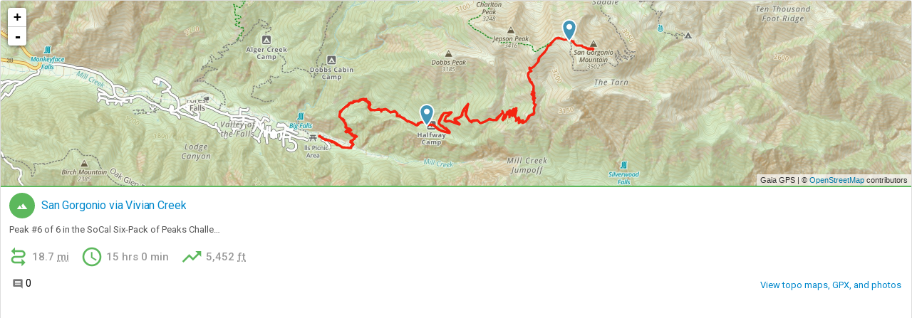

--- FILE ---
content_type: text/html; charset=utf-8
request_url: https://www.gaiagps.com/public/EZ0PzHdRORlD05b8i3OYu5CV/?embed=True
body_size: 54037
content:





<!DOCTYPE html>
<html lang="en">
    <head>
        <title></title>
        <link rel="stylesheet" href="https://www-static.gaiagps.com/vendor/leaflet-0.7.7/leaflet.css" />
        <script src="https://www-static.gaiagps.com/vendor/leaflet-0.7.7/leaflet.js"></script>
        <link rel="stylesheet" href="https://fonts.googleapis.com/icon?family=Material+Icons">
        <link rel='stylesheet' type='text/css' href='https://fonts.googleapis.com/css?family=Roboto:300,400,500'>
        <style>
            html{
                font-family: "Roboto", Helvetica, sans-serif;
                box-sizing: border-box;
                width: 100%;
                height: 100%;
                padding:0;margin:0;
            }
            body{
                width: 100%;
                height: 100%;
                padding:0;margin:0;
            }
            a{
                color: #08c;
                text-decoration: none;
            }
            .rotate90{
                -webkit-transform: rotate(90deg);
                -moz-transform: rotate(90deg);
                -ms-transform: rotate(90deg);
                -o-transform: rotate(90deg);
                transform: rotate(90deg);
                -webkit-backface-visibility: hidden;
                -webkit-transform-style: preserve-3d;
                -webkit-background-clip: padding-box;
                background-clip: padding-box;
            }
            .watermark {
                margin-top: 0px;
                background-size: 100%;
                width:80px;
                min-height: 23px;
                display: inline-block;
                -webkit-transition: opacity 0.2s ease-out;
                -moz-transition: opacity 0.2s ease-out;
                -o-transition: opacity 0.2s ease-out;
                transition: opacity 0.2s ease-out;
                position: relative;
                z-index: 1;
                vertical-align: middle;
                opacity: 0.65;
                position: absolute;
                top:10px;
                right: 10px;
            }
            .watermark:hover{
                opacity: 1;
            }
            .ibmid{
                display: inline-block;
                vertical-align: middle;
            }
            .ibtop{
                display: inline-block;
                vertical-align: top;
            }
            .non-link{
                text-decoration: inherit;
                color: inherit;
            }
            .material-icons.md-dark { color: rgba(0, 0, 0, 0.54); }
            .stat-icon { color: #5cb85c; font-size: 32px !important; }
            .stat-text { color: #999; font-size: 15px; font-weight: 500; margin-right: 12px;}
            .em-container{
                box-sizing: border-box;
                border: 1px solid #ddd;
                width: 100%;
                height: 100%;
                border-radius: 4px;
            }
            .em-pagetitle-container {
                padding:8px 12px;
            }
            .em-pagetitle {
                font-family: "Roboto", Helvetica, sans-serif;
                letter-spacing: -0.01em;
                font-size: 16px;
                font-weight: 400;
                color: #333;
                margin-bottom: 0;
                margin-top: 4px;
                line-height: 1;
                display: inline-block;
                max-width: 100%;
            }
            .em-pagetitle-link{
                text-decoration: none;
                color: #08c;
                display:inline-block;
                white-space: nowrap;
                overflow: hidden;
                text-overflow: ellipsis;
                max-width: 100%;
            }
            .em-notes{
                padding: 0 12px 12px 12px;
                font-size: 13px;
                color: #555;
                white-space: nowrap;
                overflow: hidden;
                text-overflow: ellipsis;
                max-width: 300px;
                height: 10px;
            }
            .filetype-icon {
                background: #5cb85c;
                width: 28px;
                height: 28px;
                /* padding: 10px 6px 6px 6px; */
                padding: 10px;
                display: inline-block;
                vertical-align: middle;
                margin-right: 5px;
                box-sizing: content-box;
                -webkit-border-radius: 100%;
                -moz-border-radius: 100%;
                -ms-border-radius: 100%;
                border-radius: 100%;
                position: relative;
                margin-bottom: 0px;
                line-height: 1;
                color: white;
            }
            .filetype-icon-track {
                background: #5cb85c;
            }


            .filetype-icon-map, .filetype-icon-mapsource{
              background: #00BCD4;
            }

            .filetype-icon-waypoint{
              background: #F44336;
            }

            .filetype-icon-route{
              background: #673AB7;
            }


            .filetype-icon-folder{
              background: #2196F3;
            }
            .filetype-icon-sm {
                width: 16px;
                height: 16px;
            }
            .em-stats{
                padding:8px;

            }
        </style>
    </head>

    <body>
        <div class='em-container'>
            
            <style>
                    #mapid{
                        height: 260px;
                        width:100%;
                        border-bottom: 2px solid #5cb85c;
                    }
                </style>
            
            <div id="mapid"></div>
            <a class='logo watermark' target="_parent" href="https://gaiagps.com"></a>

            <div class='em-pagetitle-container'>
                <div class='ibmid filetype-icon filetype-icon-sm filetype-icon-track' title='track'>
                    <i class="material-icons ibmid" style='font-size:16px'>
                        
                        &#xE564;
                        
                    </i>
                </div>
                <div class='ibmid' style='max-width:84%'>
                    <h1 class='em-pagetitle'><a class="em-pagetitle-link" target="_parent" href="EZ0PzHdRORlD05b8i3OYu5CV">San Gorgonio via Vivian Creek</a></h1>
                </div>
            </div>

            
                <div class='em-notes'>Peak #6 of 6 in the SoCal Six-Pack of Peaks Challenge. 

Get all the details on this hike plus many more photos here: https://socalhiker.net/hiking-san-gorgonio-via-vivian-creek/</div>
            

            <div class='em-stats'>
            
            <div  style='margin-bottom:10px'>
              <i class="material-icons ibmid stat-icon rotate90">&#xE0D7;</i>
              <div class='ibmid stat-text'>18.7 <abbr class='unit' title='Miles'>mi</abbr></div>
              
              
              <i class="material-icons ibmid stat-icon">&#xE8B5;</i>
              <div class='ibmid stat-text'>15 hrs 0 min</div>
              
              
              <i class="material-icons ibmid stat-icon">&#xE8E5;</i>
              <div class='ibmid stat-text'>5,452 <abbr class='unit' title='Feet'>ft</abbr></div>
            </div>
            
            <div style='margin: 2px 6px; float:right'>

                <div class='ibmid'>
                    <a target="_parent" href="EZ0PzHdRORlD05b8i3OYu5CV" style='font-size:13px;'>
                        
                            View topo maps, GPX, and photos
                        
                    </a>

                </div>
            </div>
            <div>
            
                &nbsp;&nbsp;<div class='ibmid'><a class="non-link" target="_parent" href="EZ0PzHdRORlD05b8i3OYu5CV" style='font-size:14px'>
                    <i class="material-icons ibmid md-dark" style='font-size:16px'>&#xE0B9;</i> 0
                </a>
                </div>
            </div>
        </div>
        </div>

      <script>
        // specify popup options - could also specify a className here to add styles
        var popupOptions = {'maxWidth': '300',}

        function iconForFeature(feature) {
            return new L.icon({
                iconUrl: 'https://www-static.gaiagps.com/img/icons/custom_waypoint_icons/preview/blue-pin-down.svg',
                iconSize: new L.Point(32, 32),
                shadowSize: new L.Point(32, 32),
                iconAnchor: new L.Point(16, 28),
                popupAnchor: new L.Point(0, -30)
            });
        };

        var map = L.map('mapid', {scrollWheelZoom:false});
        map.attributionControl.setPrefix(false);
        L.tileLayer('https://gaiavectortilerendering.global.ssl.fastly.net/meters-raster-jpg-v3/{z}/{x}/{y}@2x.jpeg', {
                    attribution: 'Gaia GPS | &copy; <a href="http://openstreetmap.org">OpenStreetMap</a> contributors',
                    maxZoom: 18
                }).addTo(map);

        var geojson = {"type": "FeatureCollection", "features": [{"type": "Feature", "id": "e479b791bf256f29c1a5f9174162789b", "properties": {"id": "e479b791bf256f29c1a5f9174162789b", "updated_date": "2018-07-30T17:39:57Z", "time_created": "2014-08-31T14:34:56Z", "last_updated_on_server": "2018-07-30T17:39:57.791000", "db_insert_date": "2014-08-31T14:34:56Z", "deleted": false, "title": "San Gorgonio via Vivian Creek", "public": true, "color": "#F42410", "hexcolor": "#F42410", "is_active": true, "revision": 1532972397, "notes": "Peak #6 of 6 in the SoCal Six-Pack of Peaks Challenge. \n\nGet all the details on this hike plus many more photos here: https://socalhiker.net/hiking-san-gorgonio-via-vivian-creek/", "track_type": "", "routing_mode": null, "uploaded_gpx_to_osm": null, "flag": null, "source": "", "cover_photo_id": null, "distance": 30089.419868212593, "total_ascent": 1661.8175211500002, "total_descent": 1647.6583053166667, "stopped_time": 10563.233333587646, "total_time": 54052.0, "average_speed": 0.5566754212279397, "moving_time": 43488.76666641235, "moving_speed": 0.6918894734131775, "activities": [], "imported": null, "folder": null, "privacy_level": null, "sync_to_mobile": null, "preferred_link": "/public/EZ0PzHdRORlD05b8i3OYu5CV", "favorite_count": 0, "comment_count": 0, "comments": [], "user_photo_count": 22, "photos": [{"id": "a75170ef-73db-42e9-85b3-e85fb8371f80", "time_created": "2014-08-31T10:18:47Z", "title": "My Photo - 8/31/14, 10:18:47AM", "latitude": 34.08431518360421, "longitude": -116.8650630769477, "elevation": 2435, "updated_date": "2017-05-23T04:04:57Z", "last_updated_on_server": "2019-11-05T16:35:37.122000", "deleted": false, "revision": 1572971737, "notes": "", "waypoint_id": "91ce0571-5109-48fe-bef7-ecffc47edb23", "imported": null, "public": false, "thumbnail_url": "https://www.gaiagps.com/api/objects/photo/a75170ef-73db-42e9-85b3-e85fb8371f80/image/100/", "web_url": "https://www.gaiagps.com/api/objects/photo/a75170ef-73db-42e9-85b3-e85fb8371f80/image/375/", "scaled_url": "https://www.gaiagps.com/api/objects/photo/a75170ef-73db-42e9-85b3-e85fb8371f80/image/1000/", "fullsize_url": "https://www.gaiagps.com/api/objects/photo/a75170ef-73db-42e9-85b3-e85fb8371f80/image/full/"}, {"id": "466c5f50-ffb3-4eb3-a9f4-21863464f2d9", "time_created": "2014-08-31T10:18:47Z", "title": "My Photo - 8/31/14, 10:18:47AM", "latitude": 34.08431518360421, "longitude": -116.8650630769477, "elevation": 2435, "updated_date": "2017-05-23T04:04:57Z", "last_updated_on_server": "2019-08-19T21:50:01.809000", "deleted": false, "revision": 1566251401, "notes": "", "waypoint_id": "d84cada8-0136-480e-a2c3-bca7c7226736", "imported": null, "public": false, "thumbnail_url": "https://www.gaiagps.com/api/objects/photo/466c5f50-ffb3-4eb3-a9f4-21863464f2d9/image/100/", "web_url": "https://www.gaiagps.com/api/objects/photo/466c5f50-ffb3-4eb3-a9f4-21863464f2d9/image/375/", "scaled_url": "https://www.gaiagps.com/api/objects/photo/466c5f50-ffb3-4eb3-a9f4-21863464f2d9/image/1000/", "fullsize_url": "https://www.gaiagps.com/api/objects/photo/466c5f50-ffb3-4eb3-a9f4-21863464f2d9/image/full/"}, {"id": "2fa5ca32-9e3e-4791-b96f-e4dc4711d889", "time_created": "2014-08-31T10:18:47Z", "title": "My Photo - 8/31/14, 10:18:47AM", "latitude": 34.08431518360421, "longitude": -116.8650630769477, "elevation": 2435, "updated_date": "2017-05-23T04:04:57Z", "last_updated_on_server": "2020-03-27T17:09:37.084000", "deleted": false, "revision": 1585328977, "notes": "", "waypoint_id": "a545abbe-ea06-42d0-b4dc-39dcee6a78ca", "imported": false, "public": false, "thumbnail_url": "https://www.gaiagps.com/api/objects/photo/2fa5ca32-9e3e-4791-b96f-e4dc4711d889/image/100/", "web_url": "https://www.gaiagps.com/api/objects/photo/2fa5ca32-9e3e-4791-b96f-e4dc4711d889/image/375/", "scaled_url": "https://www.gaiagps.com/api/objects/photo/2fa5ca32-9e3e-4791-b96f-e4dc4711d889/image/1000/", "fullsize_url": "https://www.gaiagps.com/api/objects/photo/2fa5ca32-9e3e-4791-b96f-e4dc4711d889/image/full/"}, {"id": "3c7006b2-afc3-4c2d-ba35-c9388327ca61", "time_created": "2014-08-31T10:18:47Z", "title": "My Photo - 8/31/14, 10:18:47AM", "latitude": 34.08431518360421, "longitude": -116.8650630769477, "elevation": 2435, "updated_date": "2017-05-23T04:04:57Z", "last_updated_on_server": "2019-11-24T04:12:22.862000", "deleted": false, "revision": 1574568742, "notes": "", "waypoint_id": "39f76c5e-c9bd-4bb7-bbfa-5c6532e50901", "imported": null, "public": false, "thumbnail_url": "https://www.gaiagps.com/api/objects/photo/3c7006b2-afc3-4c2d-ba35-c9388327ca61/image/100/", "web_url": "https://www.gaiagps.com/api/objects/photo/3c7006b2-afc3-4c2d-ba35-c9388327ca61/image/375/", "scaled_url": "https://www.gaiagps.com/api/objects/photo/3c7006b2-afc3-4c2d-ba35-c9388327ca61/image/1000/", "fullsize_url": "https://www.gaiagps.com/api/objects/photo/3c7006b2-afc3-4c2d-ba35-c9388327ca61/image/full/"}, {"id": "ccd4819230afe15e70dea7ffd4a62792", "time_created": "2014-08-31T10:18:47Z", "title": "My Photo - 8/31/14, 10:18:47AM", "latitude": 34.08431518360421, "longitude": -116.8650630769477, "elevation": 2435, "updated_date": "2017-05-23T04:04:57Z", "last_updated_on_server": "2017-05-23T04:04:57.406000", "deleted": false, "revision": 1495512297, "notes": "", "waypoint_id": "19dab1c0fa5212a66c5e16dcd1f0c584", "imported": null, "public": true, "thumbnail_url": "https://www.gaiagps.com/api/objects/photo/ccd4819230afe15e70dea7ffd4a62792/image/100/", "web_url": "https://www.gaiagps.com/api/objects/photo/ccd4819230afe15e70dea7ffd4a62792/image/375/", "scaled_url": "https://www.gaiagps.com/api/objects/photo/ccd4819230afe15e70dea7ffd4a62792/image/1000/", "fullsize_url": "https://www.gaiagps.com/api/objects/photo/ccd4819230afe15e70dea7ffd4a62792/image/full/"}, {"id": "b8f5411f-bd87-4745-bd4f-27733b9dbf58", "time_created": "2014-08-31T10:18:47Z", "title": "My Photo - 8/31/14, 10:18:47AM", "latitude": 34.08431518360421, "longitude": -116.8650630769477, "elevation": 2435, "updated_date": "2017-05-23T04:04:57Z", "last_updated_on_server": "2020-03-27T17:26:03.711000", "deleted": false, "revision": 1585329963, "notes": "", "waypoint_id": "97a860cc-5f52-47d2-861b-641349046843", "imported": false, "public": false, "thumbnail_url": "https://www.gaiagps.com/api/objects/photo/b8f5411f-bd87-4745-bd4f-27733b9dbf58/image/100/", "web_url": "https://www.gaiagps.com/api/objects/photo/b8f5411f-bd87-4745-bd4f-27733b9dbf58/image/375/", "scaled_url": "https://www.gaiagps.com/api/objects/photo/b8f5411f-bd87-4745-bd4f-27733b9dbf58/image/1000/", "fullsize_url": "https://www.gaiagps.com/api/objects/photo/b8f5411f-bd87-4745-bd4f-27733b9dbf58/image/full/"}, {"id": "4f5bcbf9-62fb-4eed-9427-e0eaf2660bfb", "time_created": "2014-08-31T10:18:47Z", "title": "My Photo - 8/31/14, 10:18:47AM", "latitude": 34.08431518360421, "longitude": -116.8650630769477, "elevation": 2435, "updated_date": "2017-05-23T04:04:57Z", "last_updated_on_server": "2019-09-30T18:36:25.995000", "deleted": false, "revision": 1569868585, "notes": "", "waypoint_id": "91cb671d-ed89-4e28-baa8-123cb281b8bf", "imported": null, "public": false, "thumbnail_url": "https://www.gaiagps.com/api/objects/photo/4f5bcbf9-62fb-4eed-9427-e0eaf2660bfb/image/100/", "web_url": "https://www.gaiagps.com/api/objects/photo/4f5bcbf9-62fb-4eed-9427-e0eaf2660bfb/image/375/", "scaled_url": "https://www.gaiagps.com/api/objects/photo/4f5bcbf9-62fb-4eed-9427-e0eaf2660bfb/image/1000/", "fullsize_url": "https://www.gaiagps.com/api/objects/photo/4f5bcbf9-62fb-4eed-9427-e0eaf2660bfb/image/full/"}, {"id": "4e9d25e6-0b1e-4e08-a5b3-c440e7bfd5a6", "time_created": "2014-08-31T10:18:47Z", "title": "My Photo - 8/31/14, 10:18:47AM", "latitude": 34.08431518360421, "longitude": -116.8650630769477, "elevation": 2435, "updated_date": "2017-05-23T04:04:57Z", "last_updated_on_server": "2019-09-20T06:07:30.553000", "deleted": false, "revision": 1568959650, "notes": "", "waypoint_id": "4cd95769-a9d7-4706-b824-723a4c4de8c8", "imported": null, "public": false, "thumbnail_url": "https://www.gaiagps.com/api/objects/photo/4e9d25e6-0b1e-4e08-a5b3-c440e7bfd5a6/image/100/", "web_url": "https://www.gaiagps.com/api/objects/photo/4e9d25e6-0b1e-4e08-a5b3-c440e7bfd5a6/image/375/", "scaled_url": "https://www.gaiagps.com/api/objects/photo/4e9d25e6-0b1e-4e08-a5b3-c440e7bfd5a6/image/1000/", "fullsize_url": "https://www.gaiagps.com/api/objects/photo/4e9d25e6-0b1e-4e08-a5b3-c440e7bfd5a6/image/full/"}, {"id": "cc2dc246-a7a2-47da-86c5-53a27e82a9a2", "time_created": "2014-08-31T10:18:47Z", "title": "My Photo - 8/31/14, 10:18:47AM", "latitude": 34.08431518360421, "longitude": -116.8650630769477, "elevation": 2435, "updated_date": "2017-05-23T04:04:57Z", "last_updated_on_server": "2020-03-29T05:45:57.365000", "deleted": false, "revision": 1585460757, "notes": "", "waypoint_id": "5f7686b5-e922-4c10-b6cf-a2308c094f6b", "imported": false, "public": false, "thumbnail_url": "https://www.gaiagps.com/api/objects/photo/cc2dc246-a7a2-47da-86c5-53a27e82a9a2/image/100/", "web_url": "https://www.gaiagps.com/api/objects/photo/cc2dc246-a7a2-47da-86c5-53a27e82a9a2/image/375/", "scaled_url": "https://www.gaiagps.com/api/objects/photo/cc2dc246-a7a2-47da-86c5-53a27e82a9a2/image/1000/", "fullsize_url": "https://www.gaiagps.com/api/objects/photo/cc2dc246-a7a2-47da-86c5-53a27e82a9a2/image/full/"}, {"id": "8dd50a4a-72da-4e1a-9778-04d0f4a76174", "time_created": "2014-08-31T10:18:47Z", "title": "My Photo - 8/31/14, 10:18:47AM", "latitude": 34.08431518360421, "longitude": -116.8650630769477, "elevation": 2435, "updated_date": "2017-05-23T04:04:57Z", "last_updated_on_server": "2019-11-08T05:15:28.449000", "deleted": false, "revision": 1573190128, "notes": "", "waypoint_id": "16df175a-393f-4912-a6ef-afdc2ef11e44", "imported": null, "public": false, "thumbnail_url": "https://www.gaiagps.com/api/objects/photo/8dd50a4a-72da-4e1a-9778-04d0f4a76174/image/100/?publickey=dvxF13FBchPlEwYxQ7yPayo3", "web_url": "https://www.gaiagps.com/api/objects/photo/8dd50a4a-72da-4e1a-9778-04d0f4a76174/image/375/?publickey=dvxF13FBchPlEwYxQ7yPayo3", "scaled_url": "https://www.gaiagps.com/api/objects/photo/8dd50a4a-72da-4e1a-9778-04d0f4a76174/image/1000/?publickey=dvxF13FBchPlEwYxQ7yPayo3", "fullsize_url": "https://www.gaiagps.com/api/objects/photo/8dd50a4a-72da-4e1a-9778-04d0f4a76174/image/full/?publickey=dvxF13FBchPlEwYxQ7yPayo3"}, {"id": "d9e1c320-55cb-436d-b699-ac4730b56344", "time_created": "2014-08-31T10:18:47Z", "title": "My Photo - 8/31/14, 10:18:47AM", "latitude": 34.08431518360421, "longitude": -116.8650630769477, "elevation": 2435, "updated_date": "2017-05-23T04:04:57Z", "last_updated_on_server": "2019-08-27T05:27:56.765000", "deleted": false, "revision": 1566883676, "notes": "", "waypoint_id": "85c5570c-8c5d-4ed5-bd43-f43e7ff7fe78", "imported": null, "public": false, "thumbnail_url": "https://www.gaiagps.com/api/objects/photo/d9e1c320-55cb-436d-b699-ac4730b56344/image/100/", "web_url": "https://www.gaiagps.com/api/objects/photo/d9e1c320-55cb-436d-b699-ac4730b56344/image/375/", "scaled_url": "https://www.gaiagps.com/api/objects/photo/d9e1c320-55cb-436d-b699-ac4730b56344/image/1000/", "fullsize_url": "https://www.gaiagps.com/api/objects/photo/d9e1c320-55cb-436d-b699-ac4730b56344/image/full/"}, {"id": "72b8fbe4-6a98-4092-bec8-2bcb61df1b8b", "time_created": "2014-09-01T11:01:57Z", "title": "My Photo - 9/1/14, 11:01:57AM", "latitude": 34.10121846481609, "longitude": -116.8306867127463, "elevation": 3466, "updated_date": "2017-05-23T04:04:58Z", "last_updated_on_server": "2019-08-27T05:27:57.218000", "deleted": false, "revision": 1566883677, "notes": "", "waypoint_id": "bfd6c88c-db2a-4f6c-9054-5af10ed2b682", "imported": null, "public": false, "thumbnail_url": "https://www.gaiagps.com/api/objects/photo/72b8fbe4-6a98-4092-bec8-2bcb61df1b8b/image/100/", "web_url": "https://www.gaiagps.com/api/objects/photo/72b8fbe4-6a98-4092-bec8-2bcb61df1b8b/image/375/", "scaled_url": "https://www.gaiagps.com/api/objects/photo/72b8fbe4-6a98-4092-bec8-2bcb61df1b8b/image/1000/", "fullsize_url": "https://www.gaiagps.com/api/objects/photo/72b8fbe4-6a98-4092-bec8-2bcb61df1b8b/image/full/"}, {"id": "a586567cf90b602879db16b74c274e6f", "time_created": "2014-09-01T11:01:57Z", "title": "My Photo - 9/1/14, 11:01:57AM", "latitude": 34.10121846481609, "longitude": -116.8306867127463, "elevation": 3466, "updated_date": "2017-05-23T04:04:58Z", "last_updated_on_server": "2017-05-23T04:04:58.826000", "deleted": false, "revision": 1495512298, "notes": "", "waypoint_id": "327691769fbe63f56ac60026b055cf6b", "imported": null, "public": true, "thumbnail_url": "https://www.gaiagps.com/api/objects/photo/a586567cf90b602879db16b74c274e6f/image/100/", "web_url": "https://www.gaiagps.com/api/objects/photo/a586567cf90b602879db16b74c274e6f/image/375/", "scaled_url": "https://www.gaiagps.com/api/objects/photo/a586567cf90b602879db16b74c274e6f/image/1000/", "fullsize_url": "https://www.gaiagps.com/api/objects/photo/a586567cf90b602879db16b74c274e6f/image/full/"}, {"id": "571089e7-ae42-400f-aa9a-6c06c34f752a", "time_created": "2014-09-01T11:01:57Z", "title": "My Photo - 9/1/14, 11:01:57AM", "latitude": 34.10121846481609, "longitude": -116.8306867127463, "elevation": 3466, "updated_date": "2017-05-23T04:04:58Z", "last_updated_on_server": "2020-03-29T05:45:57.814000", "deleted": false, "revision": 1585460757, "notes": "", "waypoint_id": "10924253-9721-4754-ac52-26dd5ddcad12", "imported": false, "public": false, "thumbnail_url": "https://www.gaiagps.com/api/objects/photo/571089e7-ae42-400f-aa9a-6c06c34f752a/image/100/", "web_url": "https://www.gaiagps.com/api/objects/photo/571089e7-ae42-400f-aa9a-6c06c34f752a/image/375/", "scaled_url": "https://www.gaiagps.com/api/objects/photo/571089e7-ae42-400f-aa9a-6c06c34f752a/image/1000/", "fullsize_url": "https://www.gaiagps.com/api/objects/photo/571089e7-ae42-400f-aa9a-6c06c34f752a/image/full/"}, {"id": "7b0aed4b-9866-4655-b2ca-d1bb960ba9fd", "time_created": "2014-09-01T11:01:57Z", "title": "My Photo - 9/1/14, 11:01:57AM", "latitude": 34.10121846481609, "longitude": -116.8306867127463, "elevation": 3466, "updated_date": "2017-05-23T04:04:58Z", "last_updated_on_server": "2019-11-24T04:12:23.455000", "deleted": false, "revision": 1574568743, "notes": "", "waypoint_id": "c40ab9a6-038e-4c0e-8d07-425fe0ecd68e", "imported": null, "public": false, "thumbnail_url": "https://www.gaiagps.com/api/objects/photo/7b0aed4b-9866-4655-b2ca-d1bb960ba9fd/image/100/", "web_url": "https://www.gaiagps.com/api/objects/photo/7b0aed4b-9866-4655-b2ca-d1bb960ba9fd/image/375/", "scaled_url": "https://www.gaiagps.com/api/objects/photo/7b0aed4b-9866-4655-b2ca-d1bb960ba9fd/image/1000/", "fullsize_url": "https://www.gaiagps.com/api/objects/photo/7b0aed4b-9866-4655-b2ca-d1bb960ba9fd/image/full/"}, {"id": "73928009-29cd-4dae-8ac1-3d9c8e68da5c", "time_created": "2014-09-01T11:01:57Z", "title": "My Photo - 9/1/14, 11:01:57AM", "latitude": 34.10121846481609, "longitude": -116.8306867127463, "elevation": 3466, "updated_date": "2017-05-23T04:04:58Z", "last_updated_on_server": "2019-09-30T18:36:26.902000", "deleted": false, "revision": 1569868586, "notes": "", "waypoint_id": "d23ad91b-00d3-4e7c-8b5d-8cf2d413bbf0", "imported": null, "public": false, "thumbnail_url": "https://www.gaiagps.com/api/objects/photo/73928009-29cd-4dae-8ac1-3d9c8e68da5c/image/100/", "web_url": "https://www.gaiagps.com/api/objects/photo/73928009-29cd-4dae-8ac1-3d9c8e68da5c/image/375/", "scaled_url": "https://www.gaiagps.com/api/objects/photo/73928009-29cd-4dae-8ac1-3d9c8e68da5c/image/1000/", "fullsize_url": "https://www.gaiagps.com/api/objects/photo/73928009-29cd-4dae-8ac1-3d9c8e68da5c/image/full/"}, {"id": "f0ebdbb2-cc60-475b-a4c6-080cbe05160f", "time_created": "2014-09-01T11:01:57Z", "title": "My Photo - 9/1/14, 11:01:57AM", "latitude": 34.10121846481609, "longitude": -116.8306867127463, "elevation": 3466, "updated_date": "2017-05-23T04:04:58Z", "last_updated_on_server": "2020-03-27T17:26:04.364000", "deleted": false, "revision": 1585329964, "notes": "", "waypoint_id": "80e56e80-fb70-42c4-abdb-049a561a38f8", "imported": false, "public": false, "thumbnail_url": "https://www.gaiagps.com/api/objects/photo/f0ebdbb2-cc60-475b-a4c6-080cbe05160f/image/100/", "web_url": "https://www.gaiagps.com/api/objects/photo/f0ebdbb2-cc60-475b-a4c6-080cbe05160f/image/375/", "scaled_url": "https://www.gaiagps.com/api/objects/photo/f0ebdbb2-cc60-475b-a4c6-080cbe05160f/image/1000/", "fullsize_url": "https://www.gaiagps.com/api/objects/photo/f0ebdbb2-cc60-475b-a4c6-080cbe05160f/image/full/"}, {"id": "8cc062b6-bb00-481d-9e29-67849ff3ba0c", "time_created": "2014-09-01T11:01:57Z", "title": "My Photo - 9/1/14, 11:01:57AM", "latitude": 34.10121846481609, "longitude": -116.8306867127463, "elevation": 3466, "updated_date": "2017-05-23T04:04:58Z", "last_updated_on_server": "2019-11-05T16:35:37.662000", "deleted": false, "revision": 1572971737, "notes": "", "waypoint_id": "c9cb4a51-6963-49d3-bbe6-384980c45a80", "imported": null, "public": false, "thumbnail_url": "https://www.gaiagps.com/api/objects/photo/8cc062b6-bb00-481d-9e29-67849ff3ba0c/image/100/", "web_url": "https://www.gaiagps.com/api/objects/photo/8cc062b6-bb00-481d-9e29-67849ff3ba0c/image/375/", "scaled_url": "https://www.gaiagps.com/api/objects/photo/8cc062b6-bb00-481d-9e29-67849ff3ba0c/image/1000/", "fullsize_url": "https://www.gaiagps.com/api/objects/photo/8cc062b6-bb00-481d-9e29-67849ff3ba0c/image/full/"}, {"id": "cb4dccb0-dfd7-4487-9daf-f13575acc983", "time_created": "2014-09-01T11:01:57Z", "title": "My Photo - 9/1/14, 11:01:57AM", "latitude": 34.10121846481609, "longitude": -116.8306867127463, "elevation": 3466, "updated_date": "2017-05-23T04:04:58Z", "last_updated_on_server": "2019-08-19T21:50:02.456000", "deleted": false, "revision": 1566251402, "notes": "", "waypoint_id": "18e02afa-a894-41ba-b22d-82a15ebe255e", "imported": null, "public": false, "thumbnail_url": "https://www.gaiagps.com/api/objects/photo/cb4dccb0-dfd7-4487-9daf-f13575acc983/image/100/", "web_url": "https://www.gaiagps.com/api/objects/photo/cb4dccb0-dfd7-4487-9daf-f13575acc983/image/375/", "scaled_url": "https://www.gaiagps.com/api/objects/photo/cb4dccb0-dfd7-4487-9daf-f13575acc983/image/1000/", "fullsize_url": "https://www.gaiagps.com/api/objects/photo/cb4dccb0-dfd7-4487-9daf-f13575acc983/image/full/"}, {"id": "6e74585e-6b19-48b4-a691-3566bfdde06b", "time_created": "2014-09-01T11:01:57Z", "title": "My Photo - 9/1/14, 11:01:57AM", "latitude": 34.10121846481609, "longitude": -116.8306867127463, "elevation": 3466, "updated_date": "2017-05-23T04:04:58Z", "last_updated_on_server": "2019-09-20T06:07:31.047000", "deleted": false, "revision": 1568959651, "notes": "", "waypoint_id": "cc36d080-fb62-45b7-8adb-de71c0fe20c6", "imported": null, "public": false, "thumbnail_url": "https://www.gaiagps.com/api/objects/photo/6e74585e-6b19-48b4-a691-3566bfdde06b/image/100/", "web_url": "https://www.gaiagps.com/api/objects/photo/6e74585e-6b19-48b4-a691-3566bfdde06b/image/375/", "scaled_url": "https://www.gaiagps.com/api/objects/photo/6e74585e-6b19-48b4-a691-3566bfdde06b/image/1000/", "fullsize_url": "https://www.gaiagps.com/api/objects/photo/6e74585e-6b19-48b4-a691-3566bfdde06b/image/full/"}, {"id": "417f14de-af14-418f-bb06-a831b4a328ff", "time_created": "2014-09-01T11:01:57Z", "title": "My Photo - 9/1/14, 11:01:57AM", "latitude": 34.10121846481609, "longitude": -116.8306867127463, "elevation": 3466, "updated_date": "2017-05-23T04:04:58Z", "last_updated_on_server": "2020-03-27T17:09:37.857000", "deleted": false, "revision": 1585328977, "notes": "", "waypoint_id": "46f9fb6e-3eee-4e8b-9a37-44236acfc188", "imported": false, "public": false, "thumbnail_url": "https://www.gaiagps.com/api/objects/photo/417f14de-af14-418f-bb06-a831b4a328ff/image/100/", "web_url": "https://www.gaiagps.com/api/objects/photo/417f14de-af14-418f-bb06-a831b4a328ff/image/375/", "scaled_url": "https://www.gaiagps.com/api/objects/photo/417f14de-af14-418f-bb06-a831b4a328ff/image/1000/", "fullsize_url": "https://www.gaiagps.com/api/objects/photo/417f14de-af14-418f-bb06-a831b4a328ff/image/full/"}, {"id": "b30d480b-3ff3-4207-98a3-59758d985033", "time_created": "2014-09-01T11:01:57Z", "title": "My Photo - 9/1/14, 11:01:57AM", "latitude": 34.10121846481609, "longitude": -116.8306867127463, "elevation": 3466, "updated_date": "2017-05-23T04:04:58Z", "last_updated_on_server": "2019-11-08T05:15:29.093000", "deleted": false, "revision": 1573190129, "notes": "", "waypoint_id": "a207ff8f-c27a-48d0-9f5e-7a192449ed6d", "imported": null, "public": false, "thumbnail_url": "https://www.gaiagps.com/api/objects/photo/b30d480b-3ff3-4207-98a3-59758d985033/image/100/?publickey=qt3MhrxDm6O4QADjp2mopOzk", "web_url": "https://www.gaiagps.com/api/objects/photo/b30d480b-3ff3-4207-98a3-59758d985033/image/375/?publickey=qt3MhrxDm6O4QADjp2mopOzk", "scaled_url": "https://www.gaiagps.com/api/objects/photo/b30d480b-3ff3-4207-98a3-59758d985033/image/1000/?publickey=qt3MhrxDm6O4QADjp2mopOzk", "fullsize_url": "https://www.gaiagps.com/api/objects/photo/b30d480b-3ff3-4207-98a3-59758d985033/image/full/?publickey=qt3MhrxDm6O4QADjp2mopOzk"}], "latitude": 34.08746965428504, "longitude": -116.85885933849266, "writable": false}, "style": {"stroke": "#F42410"}, "geometry": {"type": "MultiLineString", "coordinates": [[[-116.890855, 34.081831], [-116.890878, 34.081811], [-116.890872, 34.081838], [-116.890897, 34.081801], [-116.890876, 34.081831], [-116.890853, 34.081856], [-116.890853, 34.081901], [-116.89082, 34.081895], [-116.890811, 34.081885], [-116.890776, 34.081864], [-116.890734, 34.081862], [-116.890669, 34.081825], [-116.890644, 34.081808], [-116.890613, 34.08179], [-116.8906, 34.081723], [-116.890563, 34.081658], [-116.890527, 34.08165], [-116.890484, 34.081654], [-116.890337, 34.081616], [-116.890244, 34.081557], [-116.890172, 34.081543], [-116.890117, 34.081507], [-116.890095, 34.081485], [-116.890059, 34.081468], [-116.890038, 34.08144], [-116.890024, 34.081412], [-116.889952, 34.0814], [-116.889908, 34.08141], [-116.889808, 34.081367], [-116.889781, 34.081352], [-116.889754, 34.081335], [-116.889718, 34.081338], [-116.889709, 34.081309], [-116.889678, 34.081292], [-116.889602, 34.081303], [-116.889574, 34.081326], [-116.889548, 34.081335], [-116.889507, 34.081325], [-116.889497, 34.08132], [-116.889473, 34.081298], [-116.889378, 34.081252], [-116.889342, 34.081241], [-116.889302, 34.08124], [-116.889233, 34.081216], [-116.889173, 34.081173], [-116.889134, 34.081156], [-116.889112, 34.081135], [-116.889082, 34.081112], [-116.888969, 34.081109], [-116.888945, 34.081086], [-116.888876, 34.081061], [-116.888835, 34.081072], [-116.888766, 34.081037], [-116.88873, 34.081029], [-116.888654, 34.081035], [-116.888537, 34.081015], [-116.888482, 34.080981], [-116.888412, 34.080954], [-116.888371, 34.080948], [-116.888349, 34.080923], [-116.888313, 34.080908], [-116.888254, 34.080865], [-116.888133, 34.080874], [-116.888103, 34.080856], [-116.888081, 34.080834], [-116.888048, 34.080815], [-116.887974, 34.080793], [-116.887906, 34.080737], [-116.887871, 34.080738], [-116.887856, 34.080747], [-116.887818, 34.080762], [-116.88771, 34.080799], [-116.88768, 34.08082], [-116.887648, 34.080823], [-116.887582, 34.080786], [-116.887474, 34.080773], [-116.887375, 34.08073], [-116.887342, 34.080735], [-116.88733, 34.08077], [-116.887367, 34.080712], [-116.887352, 34.080682], [-116.88732, 34.080654], [-116.887295, 34.080635], [-116.887259, 34.080614], [-116.887234, 34.080584], [-116.887211, 34.080562], [-116.887193, 34.080533], [-116.887186, 34.080502], [-116.887144, 34.080496], [-116.887084, 34.080456], [-116.887015, 34.080438], [-116.887008, 34.080399], [-116.886975, 34.080376], [-116.886942, 34.080374], [-116.886871, 34.08041], [-116.886794, 34.080408], [-116.886788, 34.080379], [-116.886778, 34.080341], [-116.886745, 34.080279], [-116.886647, 34.080232], [-116.886587, 34.08019], [-116.886577, 34.080153], [-116.88658, 34.080124], [-116.88657, 34.080109], [-116.886539, 34.080117], [-116.886461, 34.080117], [-116.886146, 34.080043], [-116.886115, 34.080024], [-116.88607, 34.079977], [-116.886037, 34.079975], [-116.885976, 34.080006], [-116.885936, 34.079991], [-116.885902, 34.079967], [-116.885857, 34.079969], [-116.885774, 34.079948], [-116.885731, 34.079892], [-116.885693, 34.079874], [-116.885676, 34.079839], [-116.88565, 34.079821], [-116.885615, 34.079817], [-116.885587, 34.079798], [-116.885546, 34.079793], [-116.885489, 34.079747], [-116.885451, 34.079747], [-116.885387, 34.079726], [-116.885339, 34.079721], [-116.885301, 34.079737], [-116.885222, 34.079748], [-116.885111, 34.079749], [-116.885003, 34.079714], [-116.884887, 34.079721], [-116.884874, 34.079724], [-116.884802, 34.079732], [-116.884763, 34.079723], [-116.884705, 34.079676], [-116.884669, 34.07966], [-116.884593, 34.079661], [-116.88452, 34.079628], [-116.88448, 34.079626], [-116.884409, 34.079604], [-116.884392, 34.079579], [-116.884216, 34.079507], [-116.884141, 34.07952], [-116.884083, 34.079554], [-116.884007, 34.079564], [-116.883868, 34.079558], [-116.883833, 34.079548], [-116.883733, 34.079495], [-116.883695, 34.079489], [-116.883617, 34.07951], [-116.883582, 34.079507], [-116.883542, 34.079492], [-116.883522, 34.079488], [-116.883508, 34.079463], [-116.883564, 34.07948], [-116.883564, 34.07948], [-116.883601, 34.079479], [-116.883532, 34.079489], [-116.883557, 34.079517], [-116.883447, 34.079515], [-116.883436, 34.079542], [-116.883437, 34.079573], [-116.883372, 34.079594], [-116.883347, 34.079624], [-116.883289, 34.079647], [-116.883279, 34.079678], [-116.883259, 34.079701], [-116.883218, 34.079758], [-116.883175, 34.079849], [-116.883139, 34.079862], [-116.883119, 34.079885], [-116.883086, 34.079895], [-116.883054, 34.079914], [-116.88303, 34.079933], [-116.883009, 34.07996], [-116.882992, 34.079983], [-116.882988, 34.080015], [-116.882962, 34.080023], [-116.882927, 34.08002], [-116.882901, 34.080035], [-116.882873, 34.080058], [-116.882878, 34.080087], [-116.882869, 34.080117], [-116.882863, 34.080146], [-116.882853, 34.080179], [-116.882833, 34.080201], [-116.882794, 34.080204], [-116.882757, 34.080218], [-116.88269, 34.08021], [-116.882672, 34.080237], [-116.882646, 34.08022], [-116.882646, 34.080253], [-116.882617, 34.080299], [-116.882749, 34.080294], [-116.882795, 34.080305], [-116.882982, 34.0804], [-116.883024, 34.08041], [-116.883032, 34.080439], [-116.883033, 34.080467], [-116.883075, 34.08053], [-116.883055, 34.08056], [-116.88302, 34.080572], [-116.883023, 34.080604], [-116.883061, 34.080622], [-116.883101, 34.08063], [-116.883142, 34.080634], [-116.883158, 34.080664], [-116.883193, 34.080677], [-116.883264, 34.080664], [-116.883298, 34.080671], [-116.883319, 34.080697], [-116.883382, 34.080742], [-116.883372, 34.080769], [-116.883333, 34.080789], [-116.883329, 34.080818], [-116.88334, 34.080848], [-116.883331, 34.080874], [-116.883304, 34.080892], [-116.883288, 34.080917], [-116.883232, 34.080953], [-116.883224, 34.080921], [-116.883209, 34.080949], [-116.883182, 34.080969], [-116.883162, 34.080994], [-116.883145, 34.081018], [-116.88311, 34.08102], [-116.883059, 34.081077], [-116.88308, 34.081097], [-116.883041, 34.081096], [-116.88301, 34.081105], [-116.882991, 34.08113], [-116.882955, 34.081131], [-116.882883, 34.08117], [-116.882852, 34.081203], [-116.882792, 34.081245], [-116.88268, 34.081283], [-116.882621, 34.08132], [-116.882594, 34.081303], [-116.882589, 34.081342], [-116.88258, 34.081369], [-116.882577, 34.081398], [-116.882541, 34.0814], [-116.882541, 34.081428], [-116.882487, 34.081478], [-116.882502, 34.081503], [-116.882538, 34.081503], [-116.882537, 34.081533], [-116.88253, 34.081563], [-116.882526, 34.081593], [-116.882487, 34.081584], [-116.882436, 34.081601], [-116.882385, 34.081578], [-116.882357, 34.081555], [-116.882309, 34.081545], [-116.882296, 34.081577], [-116.882343, 34.081651], [-116.882432, 34.081681], [-116.8824, 34.081691], [-116.882303, 34.081688], [-116.882297, 34.081718], [-116.882302, 34.081753], [-116.882284, 34.081804], [-116.882259, 34.081781], [-116.882229, 34.081716], [-116.882188, 34.081724], [-116.882208, 34.081748], [-116.88218, 34.081764], [-116.88207, 34.0818], [-116.882073, 34.08183], [-116.88206, 34.081862], [-116.882017, 34.081849], [-116.881961, 34.081851], [-116.88189, 34.081881], [-116.881956, 34.081893], [-116.882018, 34.081861], [-116.882062, 34.081866], [-116.882096, 34.081886], [-116.882166, 34.081903], [-116.882214, 34.081954], [-116.882249, 34.081963], [-116.882267, 34.08194], [-116.882307, 34.081934], [-116.882351, 34.081944], [-116.882377, 34.081926], [-116.882342, 34.081933], [-116.882363, 34.081961], [-116.882392, 34.081977], [-116.882427, 34.081985], [-116.882456, 34.081964], [-116.88253, 34.081979], [-116.882559, 34.081993], [-116.882583, 34.082012], [-116.882651, 34.082041], [-116.882642, 34.082012], [-116.882646, 34.081982], [-116.882634, 34.081956], [-116.882658, 34.081975], [-116.882712, 34.082029], [-116.882749, 34.082027], [-116.882761, 34.082001], [-116.882747, 34.081975], [-116.882818, 34.082012], [-116.88289, 34.082012], [-116.882959, 34.082025], [-116.882997, 34.082015], [-116.88303, 34.082017], [-116.883055, 34.082036], [-116.88309, 34.082059], [-116.883111, 34.082084], [-116.883129, 34.08211], [-116.883142, 34.082135], [-116.883145, 34.082165], [-116.883144, 34.082201], [-116.883129, 34.082168], [-116.883081, 34.082184], [-116.883065, 34.082211], [-116.883064, 34.082239], [-116.883047, 34.082267], [-116.883025, 34.08229], [-116.882996, 34.082307], [-116.882961, 34.082313], [-116.882901, 34.082347], [-116.882922, 34.082368], [-116.882943, 34.082342], [-116.883011, 34.082347], [-116.883028, 34.082322], [-116.883053, 34.082299], [-116.883088, 34.08231], [-116.883122, 34.082308], [-116.883146, 34.082308], [-116.883176, 34.082293], [-116.883249, 34.082293], [-116.883345, 34.082315], [-116.883442, 34.08235], [-116.883461, 34.082375], [-116.883489, 34.0824], [-116.883587, 34.08244], [-116.883615, 34.082466], [-116.883634, 34.082491], [-116.883658, 34.082517], [-116.883754, 34.08256], [-116.883755, 34.082591], [-116.88378, 34.082613], [-116.88389, 34.082633], [-116.88396, 34.082619], [-116.883987, 34.082636], [-116.884025, 34.082637], [-116.884061, 34.082653], [-116.884086, 34.082671], [-116.884147, 34.082646], [-116.884216, 34.082667], [-116.884231, 34.082664], [-116.884303, 34.082674], [-116.884447, 34.082728], [-116.884475, 34.082707], [-116.884504, 34.082723], [-116.884498, 34.082777], [-116.884467, 34.08277], [-116.884474, 34.082737], [-116.884504, 34.082712], [-116.884487, 34.082743], [-116.884476, 34.082704], [-116.884505, 34.08272], [-116.884562, 34.082756], [-116.8846, 34.082754], [-116.884618, 34.08278], [-116.884623, 34.082809], [-116.884647, 34.08283], [-116.884665, 34.082855], [-116.884648, 34.082885], [-116.884616, 34.082897], [-116.884648, 34.082877], [-116.884613, 34.082863], [-116.884546, 34.082875], [-116.884513, 34.082874], [-116.884481, 34.08286], [-116.884447, 34.082874], [-116.884408, 34.082877], [-116.884387, 34.082899], [-116.884351, 34.082911], [-116.884293, 34.082952], [-116.884225, 34.082965], [-116.884178, 34.083018], [-116.884156, 34.08304], [-116.884126, 34.083056], [-116.88409, 34.083043], [-116.884074, 34.083016], [-116.884039, 34.083013], [-116.883969, 34.083039], [-116.883942, 34.08306], [-116.883958, 34.083033], [-116.883942, 34.083009], [-116.883903, 34.083008], [-116.883858, 34.083039], [-116.88384, 34.083074], [-116.883739, 34.08311], [-116.883715, 34.083088], [-116.883737, 34.083067], [-116.883702, 34.08307], [-116.883632, 34.08308], [-116.883592, 34.083076], [-116.883553, 34.08309], [-116.883488, 34.083059], [-116.883458, 34.083045], [-116.883425, 34.083064], [-116.883388, 34.083073], [-116.883357, 34.083065], [-116.883341, 34.083033], [-116.88333, 34.083007], [-116.883295, 34.082994], [-116.883304, 34.083023], [-116.88332, 34.083047], [-116.88333, 34.083076], [-116.883327, 34.083104], [-116.883362, 34.083116], [-116.883381, 34.083144], [-116.883416, 34.083137], [-116.883473, 34.083181], [-116.883501, 34.083194], [-116.8835, 34.083232], [-116.883504, 34.083227], [-116.883515, 34.083255], [-116.883574, 34.083294], [-116.883705, 34.08336], [-116.883778, 34.083376], [-116.883807, 34.083393], [-116.883876, 34.083399], [-116.883914, 34.083416], [-116.88394, 34.083437], [-116.883952, 34.083431], [-116.883987, 34.083435], [-116.883993, 34.08344], [-116.883983, 34.083412], [-116.884022, 34.083429], [-116.884136, 34.083453], [-116.884282, 34.083508], [-116.884308, 34.083523], [-116.884379, 34.083548], [-116.884524, 34.08359], [-116.884497, 34.083611], [-116.884482, 34.083637], [-116.884443, 34.083647], [-116.884432, 34.083675], [-116.884524, 34.083718], [-116.884526, 34.083747], [-116.884521, 34.083781], [-116.884529, 34.08381], [-116.884528, 34.08384], [-116.88458, 34.083845], [-116.88458, 34.083875], [-116.884553, 34.083895], [-116.884529, 34.083914], [-116.884487, 34.084003], [-116.88447, 34.084027], [-116.884464, 34.084057], [-116.884467, 34.084087], [-116.884489, 34.084107], [-116.884488, 34.084138], [-116.884461, 34.084161], [-116.884445, 34.084185], [-116.884499, 34.084232], [-116.884511, 34.084261], [-116.884547, 34.084276], [-116.884567, 34.084303], [-116.884593, 34.08432], [-116.884608, 34.084389], [-116.884598, 34.084419], [-116.884569, 34.084447], [-116.884506, 34.084476], [-116.884543, 34.084459], [-116.884548, 34.08449], [-116.884581, 34.084514], [-116.884619, 34.084526], [-116.88469, 34.08453], [-116.884679, 34.08457], [-116.88466, 34.084602], [-116.884679, 34.084632], [-116.884713, 34.08464], [-116.884738, 34.084667], [-116.884715, 34.08473], [-116.884713, 34.084761], [-116.884742, 34.08478], [-116.884775, 34.084784], [-116.884842, 34.084809], [-116.884879, 34.084805], [-116.884914, 34.084813], [-116.885003, 34.084863], [-116.885044, 34.084871], [-116.885105, 34.084897], [-116.885128, 34.084918], [-116.885122, 34.084948], [-116.885106, 34.084972], [-116.885094, 34.084938], [-116.88508, 34.084912], [-116.885048, 34.084901], [-116.885015, 34.084904], [-116.884986, 34.084917], [-116.884999, 34.084943], [-116.884964, 34.084959], [-116.884976, 34.084984], [-116.884982, 34.085017], [-116.884981, 34.085022], [-116.885021, 34.085016], [-116.885021, 34.08503], [-116.885021, 34.08503], [-116.885013, 34.085061], [-116.885026, 34.085086], [-116.885029, 34.085117], [-116.885048, 34.085139], [-116.885051, 34.085167], [-116.885157, 34.085198], [-116.885224, 34.085201], [-116.885391, 34.085284], [-116.885523, 34.085288], [-116.885558, 34.085275], [-116.88565, 34.085318], [-116.885671, 34.08534], [-116.885715, 34.085384], [-116.885726, 34.085411], [-116.885759, 34.085464], [-116.885775, 34.08549], [-116.885842, 34.085512], [-116.885864, 34.085538], [-116.885925, 34.085566], [-116.885947, 34.085586], [-116.886008, 34.085682], [-116.886073, 34.085719], [-116.886083, 34.085746], [-116.886072, 34.085773], [-116.88606, 34.0858], [-116.886025, 34.085827], [-116.886013, 34.085857], [-116.886011, 34.085888], [-116.886015, 34.085957], [-116.886028, 34.085986], [-116.886043, 34.086011], [-116.886045, 34.086046], [-116.88603, 34.086081], [-116.886025, 34.086112], [-116.885998, 34.086169], [-116.885979, 34.086235], [-116.886001, 34.086269], [-116.886005, 34.086305], [-116.885984, 34.086331], [-116.886034, 34.086333], [-116.886019, 34.086358], [-116.885998, 34.08639], [-116.885983, 34.086435], [-116.885976, 34.086465], [-116.885965, 34.086537], [-116.885889, 34.086565], [-116.885811, 34.086631], [-116.885595, 34.086731], [-116.885607, 34.086706], [-116.885659, 34.0867], [-116.885659, 34.086663], [-116.885671, 34.086631], [-116.88573, 34.086626], [-116.885756, 34.086606], [-116.885844, 34.086569], [-116.885941, 34.086564], [-116.88597, 34.086576], [-116.885945, 34.086649], [-116.8859, 34.086715], [-116.885869, 34.08674], [-116.885837, 34.086731], [-116.885808, 34.086749], [-116.885784, 34.086768], [-116.885758, 34.086787], [-116.885718, 34.086806], [-116.885701, 34.086829], [-116.885678, 34.086864], [-116.885653, 34.086933], [-116.885624, 34.08695], [-116.885615, 34.087023], [-116.885615, 34.087095], [-116.885623, 34.087135], [-116.885604, 34.087158], [-116.885568, 34.087165], [-116.885551, 34.087193], [-116.885545, 34.08722], [-116.885436, 34.08724], [-116.88537, 34.087268], [-116.885334, 34.087251], [-116.885302, 34.087265], [-116.885347, 34.087258], [-116.88527, 34.087274], [-116.885233, 34.087294], [-116.885249, 34.087321], [-116.885268, 34.087296], [-116.885209, 34.087349], [-116.885162, 34.087448], [-116.88515, 34.087476], [-116.885133, 34.0875], [-116.885124, 34.087511], [-116.885092, 34.087542], [-116.885052, 34.08756], [-116.885012, 34.087571], [-116.884894, 34.08768], [-116.884808, 34.087742], [-116.884772, 34.087737], [-116.884781, 34.087767], [-116.884767, 34.087799], [-116.884743, 34.087818], [-116.884699, 34.087829], [-116.884592, 34.087835], [-116.884553, 34.087858], [-116.884563, 34.087925], [-116.884568, 34.087952], [-116.884528, 34.087971], [-116.88449, 34.087982], [-116.884423, 34.087975], [-116.884308, 34.087979], [-116.884276, 34.087972], [-116.884262, 34.087938], [-116.884262, 34.087969], [-116.884224, 34.08799], [-116.884204, 34.088022], [-116.884131, 34.088022], [-116.884136, 34.087983], [-116.884119, 34.088009], [-116.884097, 34.088033], [-116.884038, 34.088077], [-116.884061, 34.088103], [-116.884067, 34.088132], [-116.883996, 34.088144], [-116.883942, 34.088141], [-116.883978, 34.088152], [-116.883996, 34.088182], [-116.883925, 34.088231], [-116.883909, 34.088256], [-116.883907, 34.088262], [-116.88392, 34.088225], [-116.883924, 34.088195], [-116.883911, 34.088169], [-116.883904, 34.088143], [-116.883932, 34.088104], [-116.88396, 34.08813], [-116.883975, 34.088194], [-116.883956, 34.088241], [-116.88393, 34.088256], [-116.883913, 34.088212], [-116.883913, 34.088212], [-116.883882, 34.088189], [-116.883925, 34.088243], [-116.883952, 34.088202], [-116.88399, 34.088171], [-116.884023, 34.088155], [-116.88406, 34.088152], [-116.88405, 34.088187], [-116.884, 34.088272], [-116.883941, 34.088336], [-116.883852, 34.088415], [-116.883772, 34.088415], [-116.88369, 34.088395], [-116.883664, 34.088421], [-116.883683, 34.088392], [-116.88369, 34.088422], [-116.883678, 34.088451], [-116.883646, 34.088445], [-116.883636, 34.088472], [-116.883617, 34.088495], [-116.883534, 34.088515], [-116.883421, 34.088559], [-116.883339, 34.088566], [-116.883268, 34.088583], [-116.883239, 34.088611], [-116.883248, 34.088637], [-116.88325, 34.088664], [-116.883237, 34.08869], [-116.883159, 34.088691], [-116.883114, 34.088682], [-116.88307, 34.088668], [-116.883026, 34.08866], [-116.883003, 34.088629], [-116.88301, 34.0886], [-116.882963, 34.088607], [-116.882898, 34.088645], [-116.882875, 34.088666], [-116.882809, 34.088698], [-116.88277, 34.088693], [-116.882795, 34.088674], [-116.882809, 34.088708], [-116.882806, 34.088753], [-116.88277, 34.088757], [-116.882731, 34.088731], [-116.88271, 34.088708], [-116.882737, 34.088735], [-116.882756, 34.088767], [-116.882769, 34.088792], [-116.882719, 34.088805], [-116.882686, 34.088835], [-116.882713, 34.088862], [-116.882736, 34.08883], [-116.882711, 34.088798], [-116.882674, 34.088779], [-116.882633, 34.088772], [-116.882599, 34.088786], [-116.882582, 34.088819], [-116.882546, 34.088824], [-116.882494, 34.088814], [-116.882436, 34.088818], [-116.882348, 34.088792], [-116.882324, 34.088812], [-116.88229, 34.08882], [-116.88226, 34.088841], [-116.88219, 34.08887], [-116.882159, 34.08886], [-116.882118, 34.088863], [-116.882097, 34.088887], [-116.882061, 34.088894], [-116.882033, 34.088907], [-116.881985, 34.088912], [-116.881947, 34.0889], [-116.881909, 34.088906], [-116.881797, 34.088899], [-116.881761, 34.088917], [-116.88175, 34.088928], [-116.881762, 34.088962], [-116.881753, 34.088997], [-116.881718, 34.089018], [-116.881688, 34.089002], [-116.881685, 34.089034], [-116.881602, 34.089032], [-116.88156, 34.089013], [-116.88154, 34.088985], [-116.881507, 34.088972], [-116.881485, 34.088994], [-116.881394, 34.089011], [-116.881357, 34.089034], [-116.881334, 34.089058], [-116.881323, 34.089093], [-116.881355, 34.089114], [-116.88139, 34.089088], [-116.881399, 34.089049], [-116.881365, 34.089039], [-116.881327, 34.089042], [-116.881265, 34.089068], [-116.881155, 34.089078], [-116.881067, 34.089135], [-116.881061, 34.089162], [-116.881073, 34.089198], [-116.881037, 34.089215], [-116.880968, 34.089184], [-116.880927, 34.089179], [-116.880895, 34.089191], [-116.880815, 34.089188], [-116.880785, 34.089199], [-116.880759, 34.089222], [-116.880719, 34.089215], [-116.880656, 34.089186], [-116.880578, 34.08918], [-116.880514, 34.08921], [-116.880545, 34.089255], [-116.880473, 34.08925], [-116.880406, 34.089283], [-116.880337, 34.089273], [-116.880299, 34.089281], [-116.880265, 34.089252], [-116.880229, 34.089251], [-116.880231, 34.089297], [-116.880217, 34.089325], [-116.880193, 34.08935], [-116.880151, 34.089346], [-116.880066, 34.089265], [-116.880005, 34.089229], [-116.879995, 34.089202], [-116.879977, 34.089179], [-116.879972, 34.089112], [-116.87999, 34.089084], [-116.880026, 34.089057], [-116.879943, 34.088997], [-116.879976, 34.088995], [-116.879828, 34.088997], [-116.8798, 34.088972], [-116.879853, 34.088925], [-116.879875, 34.088947], [-116.879874, 34.088976], [-116.879909, 34.088983], [-116.879942, 34.088979], [-116.879963, 34.089005], [-116.879964, 34.089038], [-116.879979, 34.089063], [-116.879984, 34.089125], [-116.880002, 34.089154], [-116.880022, 34.089176], [-116.880026, 34.089217], [-116.880034, 34.089243], [-116.880031, 34.089271], [-116.880011, 34.089294], [-116.879981, 34.089276], [-116.879932, 34.089276], [-116.879863, 34.089295], [-116.879824, 34.089291], [-116.879748, 34.089299], [-116.879711, 34.089295], [-116.879672, 34.089294], [-116.87964, 34.089281], [-116.879637, 34.089244], [-116.879622, 34.08922], [-116.879603, 34.089195], [-116.879606, 34.089161], [-116.879608, 34.08913], [-116.879602, 34.089095], [-116.879612, 34.089064], [-116.879608, 34.089029], [-116.879587, 34.089004], [-116.879586, 34.088973], [-116.879517, 34.088978], [-116.879471, 34.088926], [-116.879484, 34.088897], [-116.879511, 34.088877], [-116.879479, 34.088885], [-116.879367, 34.088856], [-116.879256, 34.088844], [-116.879141, 34.08885], [-116.879099, 34.088846], [-116.879012, 34.088777], [-116.879021, 34.088749], [-116.878926, 34.088725], [-116.878892, 34.088707], [-116.878871, 34.088678], [-116.878862, 34.088632], [-116.878805, 34.088598], [-116.878789, 34.088573], [-116.878753, 34.08857], [-116.878734, 34.088544], [-116.878725, 34.08851], [-116.878697, 34.088485], [-116.878679, 34.088455], [-116.878674, 34.088424], [-116.878665, 34.088391], [-116.878647, 34.088362], [-116.878605, 34.088351], [-116.878569, 34.088346], [-116.878579, 34.088313], [-116.878582, 34.088284], [-116.87859, 34.088256], [-116.878608, 34.088223], [-116.878627, 34.088136], [-116.878672, 34.088089], [-116.878692, 34.088066], [-116.878703, 34.088037], [-116.878724, 34.088015], [-116.878742, 34.087991], [-116.87876, 34.087966], [-116.878749, 34.087938], [-116.878731, 34.087914], [-116.878711, 34.087883], [-116.878737, 34.087857], [-116.878766, 34.087843], [-116.878808, 34.087837], [-116.878824, 34.087809], [-116.878857, 34.087798], [-116.87888, 34.087768], [-116.878879, 34.087729], [-116.878887, 34.087699], [-116.878876, 34.087597], [-116.878864, 34.087563], [-116.878806, 34.0875], [-116.878803, 34.08747], [-116.87881, 34.087441], [-116.878789, 34.087411], [-116.878723, 34.087386], [-116.878706, 34.08736], [-116.878655, 34.087314], [-116.878642, 34.087288], [-116.878616, 34.087264], [-116.878584, 34.087249], [-116.878542, 34.08725], [-116.878512, 34.087232], [-116.878502, 34.087205], [-116.878391, 34.087215], [-116.878311, 34.087194], [-116.878282, 34.087174], [-116.878247, 34.087172], [-116.878208, 34.087186], [-116.878188, 34.087215], [-116.878163, 34.087189], [-116.878057, 34.087219], [-116.878029, 34.087237], [-116.878033, 34.087205], [-116.878011, 34.087184], [-116.877901, 34.087166], [-116.877821, 34.087164], [-116.877786, 34.087182], [-116.877776, 34.087213], [-116.877738, 34.087209], [-116.877661, 34.087173], [-116.877575, 34.087181], [-116.877498, 34.087136], [-116.877459, 34.087139], [-116.877422, 34.087192], [-116.877359, 34.087213], [-116.877339, 34.087244], [-116.877301, 34.087254], [-116.877259, 34.087244], [-116.877216, 34.087256], [-116.877184, 34.087253], [-116.877196, 34.087281], [-116.877192, 34.087278], [-116.877136, 34.087273], [-116.877063, 34.087264], [-116.877052, 34.087292], [-116.876982, 34.087281], [-116.876903, 34.087251], [-116.876828, 34.087271], [-116.8768, 34.087295], [-116.876786, 34.087323], [-116.876721, 34.087305], [-116.876567, 34.087299], [-116.876468, 34.08733], [-116.876392, 34.087304], [-116.876361, 34.087283], [-116.876351, 34.087253], [-116.876244, 34.087223], [-116.876216, 34.087203], [-116.876178, 34.087197], [-116.876147, 34.087175], [-116.876131, 34.087148], [-116.876095, 34.087138], [-116.876068, 34.087119], [-116.876059, 34.087075], [-116.876031, 34.087069], [-116.875952, 34.087058], [-116.875926, 34.08705], [-116.875983, 34.087058], [-116.875971, 34.08711], [-116.87604, 34.087159], [-116.87606, 34.087165], [-116.876063, 34.087134], [-116.876058, 34.087105], [-116.87608, 34.087084], [-116.876074, 34.087054], [-116.876053, 34.087011], [-116.876061, 34.087049], [-116.876068, 34.087054], [-116.876062, 34.0871], [-116.876069, 34.087129], [-116.876101, 34.08711], [-116.876107, 34.087104], [-116.876094, 34.087129], [-116.876176, 34.087121], [-116.876102, 34.087112], [-116.876061, 34.087129], [-116.87602, 34.087191], [-116.875987, 34.087182], [-116.875983, 34.087155], [-116.875996, 34.087126], [-116.876015, 34.087097], [-116.876051, 34.087087], [-116.876091, 34.087087], [-116.876145, 34.087106], [-116.87617, 34.087083], [-116.876149, 34.087106], [-116.876139, 34.087134], [-116.876154, 34.087172], [-116.876163, 34.08724], [-116.876169, 34.087174], [-116.876209, 34.087136], [-116.876227, 34.087166], [-116.876186, 34.087206], [-116.876083, 34.087154], [-116.876099, 34.087109], [-116.876059, 34.087044], [-116.876018, 34.087034], [-116.875951, 34.087053], [-116.875956, 34.087081], [-116.875957, 34.087052], [-116.875929, 34.087032], [-116.8759, 34.086912], [-116.875972, 34.086991], [-116.876018, 34.087027], [-116.876048, 34.087089], [-116.876086, 34.087112], [-116.875993, 34.087074], [-116.875996, 34.087076], [-116.875968, 34.087054], [-116.875935, 34.08705], [-116.875996, 34.087072], [-116.875965, 34.087082], [-116.876007, 34.087078], [-116.876055, 34.087043], [-116.87598, 34.086967], [-116.875962, 34.08692], [-116.875913, 34.086797], [-116.875884, 34.086748], [-116.875946, 34.086805], [-116.87593, 34.086873], [-116.875917, 34.0869], [-116.875845, 34.087017], [-116.875799, 34.08707], [-116.875772, 34.087087], [-116.875747, 34.087111], [-116.875733, 34.08714], [-116.875667, 34.087159], [-116.875634, 34.08715], [-116.875599, 34.087161], [-116.875571, 34.087187], [-116.875555, 34.087221], [-116.875532, 34.087243], [-116.8755, 34.087257], [-116.875415, 34.087257], [-116.87531, 34.087291], [-116.87524, 34.087296], [-116.875143, 34.087265], [-116.875132, 34.087197], [-116.875098, 34.087196], [-116.875035, 34.087226], [-116.874937, 34.087244], [-116.874897, 34.087299], [-116.874866, 34.087307], [-116.874781, 34.087226], [-116.874746, 34.087214], [-116.87471, 34.087216], [-116.874676, 34.087225], [-116.874625, 34.087183], [-116.874603, 34.087206], [-116.874589, 34.087233], [-116.874592, 34.087262], [-116.874561, 34.087247], [-116.874553, 34.087219], [-116.874527, 34.087201], [-116.874493, 34.087198], [-116.874464, 34.087179], [-116.874443, 34.087155], [-116.874427, 34.087124], [-116.87432, 34.087083], [-116.874265, 34.087043], [-116.874236, 34.087032], [-116.874203, 34.087021], [-116.874192, 34.086995], [-116.874134, 34.086938], [-116.87407, 34.086915], [-116.874097, 34.086894], [-116.874081, 34.086867], [-116.874115, 34.086852], [-116.874109, 34.086823], [-116.874088, 34.0868], [-116.874031, 34.086763], [-116.874004, 34.086737], [-116.873986, 34.0867], [-116.873927, 34.086657], [-116.873855, 34.086638], [-116.873823, 34.086643], [-116.873803, 34.086666], [-116.873784, 34.086693], [-116.873766, 34.086719], [-116.873731, 34.086719], [-116.873697, 34.086735], [-116.873665, 34.086721], [-116.873644, 34.086697], [-116.873563, 34.086677], [-116.873526, 34.08668], [-116.873511, 34.086706], [-116.873495, 34.086736], [-116.873467, 34.08676], [-116.873431, 34.086763], [-116.873369, 34.086795], [-116.873361, 34.086828], [-116.873332, 34.086847], [-116.873273, 34.086816], [-116.873239, 34.086812], [-116.873169, 34.086822], [-116.87306, 34.086786], [-116.872991, 34.086791], [-116.872965, 34.086817], [-116.872931, 34.086823], [-116.8729, 34.086811], [-116.872867, 34.086816], [-116.872832, 34.08681], [-116.872768, 34.086792], [-116.872741, 34.086813], [-116.872724, 34.086841], [-116.872693, 34.08686], [-116.872676, 34.086891], [-116.872649, 34.086872], [-116.872629, 34.086848], [-116.872592, 34.086837], [-116.872567, 34.08682], [-116.872534, 34.086808], [-116.872488, 34.08676], [-116.872454, 34.086743], [-116.87242, 34.086743], [-116.872398, 34.086721], [-116.87237, 34.086703], [-116.872292, 34.086687], [-116.87223, 34.086665], [-116.872209, 34.086639], [-116.872199, 34.086605], [-116.872188, 34.086577], [-116.872185, 34.086544], [-116.872186, 34.086513], [-116.872174, 34.086488], [-116.872161, 34.086462], [-116.872156, 34.086433], [-116.872138, 34.086407], [-116.872122, 34.08638], [-116.872124, 34.08635], [-116.872128, 34.086318], [-116.872139, 34.086288], [-116.872154, 34.086263], [-116.872169, 34.086229], [-116.872169, 34.086194], [-116.872178, 34.086166], [-116.872156, 34.086136], [-116.872101, 34.086091], [-116.872117, 34.086058], [-116.872143, 34.086036], [-116.872162, 34.086014], [-116.872152, 34.085987], [-116.872125, 34.085967], [-116.872091, 34.08596], [-116.872058, 34.085966], [-116.872036, 34.085938], [-116.872009, 34.085918], [-116.871974, 34.08591], [-116.871912, 34.085937], [-116.871885, 34.085918], [-116.871849, 34.085916], [-116.871758, 34.085856], [-116.871583, 34.08581], [-116.871509, 34.085818], [-116.871468, 34.085871], [-116.871366, 34.085841], [-116.871338, 34.085827], [-116.871315, 34.085808], [-116.871279, 34.085812], [-116.871248, 34.085793], [-116.871233, 34.085769], [-116.87121, 34.085744], [-116.871145, 34.085705], [-116.871066, 34.085703], [-116.871036, 34.085687], [-116.871002, 34.085682], [-116.870963, 34.085682], [-116.870865, 34.085627], [-116.870822, 34.085576], [-116.870679, 34.085546], [-116.870591, 34.085465], [-116.870558, 34.085448], [-116.870524, 34.085436], [-116.870535, 34.085488], [-116.870502, 34.08549], [-116.87045, 34.085441], [-116.870433, 34.085411], [-116.870413, 34.085388], [-116.870363, 34.085347], [-116.870264, 34.0853], [-116.870226, 34.085291], [-116.870208, 34.085265], [-116.870182, 34.085248], [-116.87016, 34.085226], [-116.870091, 34.08521], [-116.869971, 34.085131], [-116.869919, 34.085083], [-116.869886, 34.085065], [-116.86986, 34.085048], [-116.869827, 34.08503], [-116.869806, 34.085005], [-116.86973, 34.085005], [-116.869696, 34.084992], [-116.869646, 34.084936], [-116.869575, 34.084906], [-116.869549, 34.084887], [-116.869512, 34.084885], [-116.869475, 34.084889], [-116.869441, 34.084878], [-116.869416, 34.084859], [-116.869379, 34.084848], [-116.869322, 34.084806], [-116.869212, 34.084813], [-116.869199, 34.084783], [-116.869176, 34.084764], [-116.869035, 34.084719], [-116.869006, 34.084706], [-116.868987, 34.084679], [-116.86895, 34.084671], [-116.868916, 34.084675], [-116.868844, 34.084661], [-116.86882, 34.084643], [-116.868789, 34.084631], [-116.868638, 34.084602], [-116.868628, 34.084573], [-116.868607, 34.084598], [-116.868471, 34.084566], [-116.86843, 34.084567], [-116.868397, 34.084553], [-116.868338, 34.084497], [-116.868304, 34.084489], [-116.868245, 34.084448], [-116.868209, 34.084437], [-116.868186, 34.08446], [-116.868247, 34.084425], [-116.868145, 34.084397], [-116.868126, 34.084422], [-116.868093, 34.084436], [-116.868062, 34.084425], [-116.868052, 34.084392], [-116.868019, 34.084384], [-116.867974, 34.084381], [-116.8679, 34.084361], [-116.867878, 34.084329], [-116.867845, 34.084304], [-116.867778, 34.084324], [-116.867717, 34.08428], [-116.867684, 34.084266], [-116.867659, 34.084286], [-116.867582, 34.084274], [-116.867574, 34.084231], [-116.867572, 34.084204], [-116.867511, 34.084114], [-116.867483, 34.084099], [-116.867452, 34.084081], [-116.867435, 34.084055], [-116.867405, 34.08403], [-116.867333, 34.084039], [-116.867319, 34.084102], [-116.867297, 34.084125], [-116.867299, 34.084155], [-116.867261, 34.084195], [-116.867229, 34.084189], [-116.867195, 34.084195], [-116.867187, 34.084237], [-116.867159, 34.084262], [-116.86709, 34.084263], [-116.867076, 34.084288], [-116.867074, 34.08432], [-116.867084, 34.08429], [-116.867069, 34.084253], [-116.867034, 34.084252], [-116.867052, 34.084281], [-116.86705, 34.084309], [-116.866997, 34.084353], [-116.867018, 34.084327], [-116.867026, 34.084359], [-116.867018, 34.08439], [-116.866952, 34.084416], [-116.866962, 34.084381], [-116.866938, 34.084409], [-116.866933, 34.084443], [-116.866906, 34.084459], [-116.866885, 34.084482], [-116.866884, 34.084513], [-116.866856, 34.084535], [-116.866782, 34.084539], [-116.866672, 34.084502], [-116.866608, 34.084524], [-116.866532, 34.084527], [-116.866513, 34.084488], [-116.866518, 34.084518], [-116.866503, 34.084545], [-116.866522, 34.084572], [-116.866541, 34.084594], [-116.866558, 34.084625], [-116.866537, 34.084652], [-116.866501, 34.084635], [-116.866487, 34.084606], [-116.866374, 34.084606], [-116.866343, 34.084619], [-116.86631, 34.084615], [-116.866279, 34.084624], [-116.866201, 34.084696], [-116.866168, 34.084714], [-116.86611, 34.084678], [-116.866075, 34.084668], [-116.866047, 34.084653], [-116.866029, 34.084625], [-116.865962, 34.084601], [-116.865919, 34.084618], [-116.865893, 34.084634], [-116.86579, 34.084688], [-116.865774, 34.084713], [-116.865746, 34.084736], [-116.865715, 34.084744], [-116.865684, 34.084729], [-116.865649, 34.08473], [-116.86562, 34.084718], [-116.865586, 34.084714], [-116.865573, 34.084689], [-116.865502, 34.084701], [-116.865487, 34.084676], [-116.865486, 34.084646], [-116.865502, 34.084608], [-116.865581, 34.084524], [-116.865516, 34.084555], [-116.865495, 34.084578], [-116.865435, 34.084617], [-116.865398, 34.084672], [-116.86537, 34.084694], [-116.865181, 34.084708], [-116.865158, 34.084688], [-116.865138, 34.084666], [-116.865106, 34.084651], [-116.865084, 34.084619], [-116.865094, 34.084591], [-116.865118, 34.084562], [-116.865148, 34.084551], [-116.865114, 34.084487], [-116.865088, 34.084464], [-116.86508, 34.084432], [-116.865075, 34.084401], [-116.865112, 34.084367], [-116.865108, 34.084401], [-116.865127, 34.084437], [-116.8652, 34.084434], [-116.865204, 34.084406], [-116.865138, 34.084369], [-116.865074, 34.084297], [-116.865067, 34.084321], [-116.865063, 34.084315], [-116.865047, 34.08429], [-116.865012, 34.084294], [-116.864946, 34.084267], [-116.86491, 34.084266], [-116.864886, 34.08429], [-116.864867, 34.084332], [-116.8648, 34.084289], [-116.864765, 34.084281], [-116.864722, 34.084286], [-116.864654, 34.084252], [-116.864595, 34.084289], [-116.864518, 34.08425], [-116.864435, 34.08424], [-116.8644, 34.084225], [-116.864366, 34.084233], [-116.864296, 34.084214], [-116.864261, 34.084228], [-116.864188, 34.084233], [-116.864149, 34.08425], [-116.864118, 34.084236], [-116.864042, 34.08424], [-116.864003, 34.084227], [-116.863885, 34.084209], [-116.863848, 34.084206], [-116.863816, 34.084224], [-116.863777, 34.084221], [-116.863744, 34.084199], [-116.863708, 34.084194], [-116.863675, 34.084206], [-116.863608, 34.08418], [-116.863587, 34.084148], [-116.863583, 34.084116], [-116.863568, 34.084087], [-116.863488, 34.084069], [-116.863468, 34.084041], [-116.863365, 34.084013], [-116.863333, 34.084002], [-116.863189, 34.083953], [-116.863175, 34.083918], [-116.86316, 34.083891], [-116.863048, 34.083811], [-116.863041, 34.083774], [-116.863058, 34.08374], [-116.863051, 34.083712], [-116.862959, 34.083641], [-116.862925, 34.083644], [-116.862889, 34.083659], [-116.862865, 34.083678], [-116.862794, 34.083674], [-116.862786, 34.083636], [-116.86271, 34.083628], [-116.862691, 34.083602], [-116.86268, 34.083572], [-116.862673, 34.083542], [-116.862619, 34.083474], [-116.862535, 34.083445], [-116.862512, 34.083426], [-116.862392, 34.083377], [-116.862359, 34.083372], [-116.862338, 34.083345], [-116.862306, 34.083327], [-116.862204, 34.083291], [-116.862192, 34.083263], [-116.862172, 34.083232], [-116.862138, 34.08323], [-116.862129, 34.083202], [-116.8621, 34.083184], [-116.862068, 34.083197], [-116.862027, 34.083197], [-116.861983, 34.083194], [-116.861948, 34.083183], [-116.861916, 34.083164], [-116.861853, 34.083137], [-116.861736, 34.08311], [-116.861702, 34.083085], [-116.86163, 34.083055], [-116.861524, 34.083047], [-116.861503, 34.08302], [-116.861464, 34.083013], [-116.86143, 34.083019], [-116.861401, 34.083038], [-116.861376, 34.08302], [-116.861331, 34.082976], [-116.861198, 34.082936], [-116.861173, 34.082917], [-116.861131, 34.082913], [-116.861102, 34.082891], [-116.86103, 34.082899], [-116.860994, 34.082884], [-116.860915, 34.082877], [-116.860804, 34.08285], [-116.860737, 34.082826], [-116.860738, 34.082868], [-116.860656, 34.08284], [-116.86063, 34.082819], [-116.860617, 34.082844], [-116.860575, 34.082834], [-116.860503, 34.082803], [-116.860471, 34.082775], [-116.86041, 34.082739], [-116.860272, 34.082711], [-116.86024, 34.082702], [-116.860205, 34.082694], [-116.860172, 34.082699], [-116.860138, 34.082682], [-116.860114, 34.082708], [-116.860044, 34.082725], [-116.859988, 34.082726], [-116.859957, 34.082735], [-116.85993, 34.08272], [-116.859906, 34.082701], [-116.859836, 34.082673], [-116.859841, 34.082719], [-116.859869, 34.082794], [-116.859933, 34.082846], [-116.859997, 34.08286], [-116.860049, 34.082858], [-116.860009, 34.082836], [-116.859972, 34.082828], [-116.85985, 34.082716], [-116.859785, 34.082678], [-116.859758, 34.082663], [-116.859742, 34.082632], [-116.85971, 34.082615], [-116.859588, 34.082615], [-116.859555, 34.082589], [-116.85956, 34.082617], [-116.85959, 34.08263], [-116.859585, 34.082662], [-116.859579, 34.08269], [-116.859588, 34.082721], [-116.859572, 34.082756], [-116.859564, 34.082783], [-116.859572, 34.082813], [-116.859637, 34.082854], [-116.859708, 34.08288], [-116.859757, 34.08293], [-116.859778, 34.082952], [-116.859889, 34.08298], [-116.859902, 34.08301], [-116.859915, 34.08304], [-116.859936, 34.083064], [-116.859954, 34.08309], [-116.859973, 34.083112], [-116.859998, 34.083131], [-116.860024, 34.083149], [-116.860114, 34.083187], [-116.860132, 34.083199], [-116.860166, 34.083207], [-116.860194, 34.083231], [-116.860228, 34.083245], [-116.860335, 34.08328], [-116.860409, 34.083292], [-116.860438, 34.083312], [-116.860453, 34.08334], [-116.860508, 34.083387], [-116.86054, 34.083396], [-116.860576, 34.08339], [-116.860828, 34.083476], [-116.860852, 34.083496], [-116.860884, 34.083517], [-116.860923, 34.083525], [-116.86098, 34.083565], [-116.861046, 34.08359], [-116.861074, 34.08361], [-116.861094, 34.083633], [-116.861111, 34.083661], [-116.861147, 34.083665], [-116.861155, 34.083658], [-116.861194, 34.083639], [-116.861235, 34.083641], [-116.861257, 34.083662], [-116.861276, 34.083687], [-116.861291, 34.083718], [-116.861363, 34.083743], [-116.861385, 34.083764], [-116.861455, 34.083775], [-116.861485, 34.083796], [-116.86149, 34.083825], [-116.861549, 34.083854], [-116.861554, 34.083883], [-116.861626, 34.083947], [-116.861666, 34.083943], [-116.861698, 34.083951], [-116.861723, 34.08397], [-116.861738, 34.083996], [-116.86177, 34.084014], [-116.861781, 34.084044], [-116.861809, 34.084106], [-116.861828, 34.084129], [-116.861833, 34.084136], [-116.861848, 34.084161], [-116.861881, 34.084168], [-116.861905, 34.08419], [-116.861922, 34.08422], [-116.861931, 34.084246], [-116.861949, 34.084276], [-116.861962, 34.084304], [-116.861964, 34.084332], [-116.861982, 34.084359], [-116.862058, 34.084429], [-116.862066, 34.084456], [-116.862064, 34.084487], [-116.862102, 34.084577], [-116.862098, 34.084608], [-116.862111, 34.084637], [-116.862124, 34.084665], [-116.862118, 34.084726], [-116.862149, 34.084741], [-116.86214, 34.08477], [-116.862134, 34.084805], [-116.862118, 34.084838], [-116.862077, 34.084869], [-116.862052, 34.0849], [-116.86203, 34.08492], [-116.862018, 34.084949], [-116.862022, 34.084976], [-116.862012, 34.085006], [-116.861992, 34.085036], [-116.861978, 34.085062], [-116.861975, 34.085096], [-116.86197, 34.085126], [-116.86195, 34.08515], [-116.861931, 34.085174], [-116.861925, 34.085205], [-116.861921, 34.085233], [-116.861901, 34.085264], [-116.861882, 34.085287], [-116.861856, 34.085315], [-116.861841, 34.085346], [-116.861821, 34.085367], [-116.861808, 34.085394], [-116.861753, 34.085435], [-116.861734, 34.085457], [-116.861707, 34.085517], [-116.86169, 34.08554], [-116.861676, 34.085572], [-116.861634, 34.085621], [-116.861621, 34.085652], [-116.861623, 34.085681], [-116.861591, 34.085691], [-116.861579, 34.085718], [-116.861556, 34.085743], [-116.861537, 34.085767], [-116.861527, 34.085799], [-116.861497, 34.085814], [-116.861484, 34.085827], [-116.861474, 34.085856], [-116.861459, 34.085881], [-116.861427, 34.085939], [-116.861417, 34.085968], [-116.861421, 34.085995], [-116.861406, 34.08602], [-116.86139, 34.086047], [-116.861388, 34.086078], [-116.861397, 34.086106], [-116.861393, 34.086136], [-116.861385, 34.086165], [-116.861367, 34.086226], [-116.861288, 34.086243], [-116.861251, 34.08626], [-116.861204, 34.086306], [-116.861177, 34.086322], [-116.861151, 34.086339], [-116.861132, 34.086363], [-116.861134, 34.086366], [-116.861174, 34.086382], [-116.8611, 34.086405], [-116.860991, 34.086461], [-116.860913, 34.086471], [-116.860763, 34.086463], [-116.860682, 34.086494], [-116.860646, 34.086488], [-116.860617, 34.086463], [-116.860581, 34.086452], [-116.860523, 34.086487], [-116.860491, 34.086494], [-116.860458, 34.086476], [-116.860432, 34.086446], [-116.860399, 34.086441], [-116.860367, 34.08645], [-116.860338, 34.086473], [-116.860321, 34.086496], [-116.860298, 34.086522], [-116.860269, 34.086506], [-116.860197, 34.086538], [-116.860171, 34.086558], [-116.860148, 34.086579], [-116.860129, 34.086612], [-116.860097, 34.086601], [-116.860075, 34.086582], [-116.860046, 34.086509], [-116.860032, 34.086481], [-116.859996, 34.086493], [-116.859963, 34.086513], [-116.859931, 34.086501], [-116.859904, 34.086522], [-116.859888, 34.086553], [-116.859814, 34.08658], [-116.859746, 34.086569], [-116.859731, 34.086495], [-116.859631, 34.086522], [-116.859592, 34.086524], [-116.859456, 34.086567], [-116.859485, 34.08655], [-116.859448, 34.086546], [-116.859418, 34.086589], [-116.8594, 34.086612], [-116.859358, 34.086617], [-116.859327, 34.086634], [-116.859147, 34.086606], [-116.859077, 34.086628], [-116.859046, 34.08661], [-116.858977, 34.086605], [-116.858962, 34.08658], [-116.858985, 34.086551], [-116.858999, 34.086524], [-116.859073, 34.086495], [-116.859101, 34.08648], [-116.859137, 34.086459], [-116.859165, 34.086433], [-116.859203, 34.086425], [-116.859259, 34.086437], [-116.859256, 34.086407], [-116.859278, 34.086381], [-116.859316, 34.086371], [-116.859304, 34.086343], [-116.859362, 34.086357], [-116.859385, 34.08633], [-116.859406, 34.086269], [-116.85944, 34.086256], [-116.859462, 34.086235], [-116.859503, 34.086233], [-116.859524, 34.086212], [-116.85956, 34.086156], [-116.859603, 34.086153], [-116.859637, 34.086135], [-116.859648, 34.086109], [-116.859737, 34.086101], [-116.859771, 34.086089], [-116.859829, 34.086062], [-116.859855, 34.08604], [-116.859877, 34.086019], [-116.859894, 34.086023], [-116.859916, 34.086001], [-116.859945, 34.085983], [-116.859979, 34.08597], [-116.86001, 34.085982], [-116.859983, 34.085999], [-116.860015, 34.085988], [-116.860038, 34.085968], [-116.860118, 34.08591], [-116.86013, 34.085882], [-116.860159, 34.085861], [-116.860258, 34.085813], [-116.860293, 34.085803], [-116.860331, 34.085819], [-116.860321, 34.08579], [-116.860309, 34.085759], [-116.86031, 34.085727], [-116.860346, 34.085668], [-116.860346, 34.085638], [-116.860336, 34.085609], [-116.860344, 34.085581], [-116.860357, 34.085549], [-116.860359, 34.085517], [-116.860391, 34.08546], [-116.860399, 34.08543], [-116.860395, 34.0854], [-116.860504, 34.085311], [-116.860533, 34.085249], [-116.860577, 34.085198], [-116.860587, 34.08517], [-116.860641, 34.085123], [-116.860672, 34.085061], [-116.860696, 34.085038], [-116.860708, 34.085009], [-116.860711, 34.084982], [-116.860695, 34.084951], [-116.860671, 34.084931], [-116.860624, 34.084877], [-116.860585, 34.084872], [-116.860565, 34.084846], [-116.860491, 34.084839], [-116.860464, 34.084822], [-116.860392, 34.084805], [-116.860355, 34.084812], [-116.860327, 34.084831], [-116.86026, 34.084832], [-116.860156, 34.084804], [-116.860123, 34.08481], [-116.860088, 34.084804], [-116.859973, 34.084843], [-116.859897, 34.084831], [-116.859826, 34.084843], [-116.859794, 34.084833], [-116.859761, 34.084837], [-116.859737, 34.084858], [-116.859669, 34.084876], [-116.85965, 34.084898], [-116.859583, 34.084874], [-116.859537, 34.084868], [-116.859462, 34.084871], [-116.85943, 34.084886], [-116.85939, 34.084883], [-116.859384, 34.084871], [-116.859416, 34.084881], [-116.859376, 34.084879], [-116.859314, 34.084881], [-116.859284, 34.08486], [-116.859212, 34.084848], [-116.859175, 34.08483], [-116.859058, 34.084813], [-116.858995, 34.084775], [-116.858925, 34.0848], [-116.858853, 34.084784], [-116.858816, 34.084788], [-116.858785, 34.084766], [-116.858761, 34.08474], [-116.858723, 34.084722], [-116.858652, 34.084711], [-116.858616, 34.084697], [-116.858582, 34.084705], [-116.858552, 34.08469], [-116.858516, 34.084688], [-116.858483, 34.084703], [-116.858452, 34.08469], [-116.858414, 34.084693], [-116.85838, 34.084684], [-116.858356, 34.08466], [-116.858239, 34.084646], [-116.85823, 34.084644], [-116.858205, 34.084626], [-116.858216, 34.084574], [-116.858166, 34.084564], [-116.858169, 34.084535], [-116.85814, 34.084556], [-116.858033, 34.084544], [-116.857951, 34.084564], [-116.857815, 34.084505], [-116.857747, 34.084502], [-116.85771, 34.084514], [-116.857668, 34.084507], [-116.857617, 34.084458], [-116.857556, 34.08443], [-116.857477, 34.084411], [-116.857324, 34.08433], [-116.857289, 34.084327], [-116.85719, 34.08428], [-116.857171, 34.084304], [-116.857186, 34.084328], [-116.857223, 34.084334], [-116.857282, 34.084363], [-116.857294, 34.084392], [-116.85733, 34.084409], [-116.857376, 34.084455], [-116.857417, 34.084451], [-116.857453, 34.084506], [-116.85751, 34.084541], [-116.857533, 34.084571], [-116.857566, 34.084591], [-116.8576, 34.084598], [-116.857659, 34.084632], [-116.857681, 34.084653], [-116.857708, 34.084671], [-116.85772, 34.084698], [-116.857748, 34.084714], [-116.857783, 34.084731], [-116.857839, 34.084726], [-116.857838, 34.08473], [-116.857869, 34.084753], [-116.857943, 34.084768], [-116.857955, 34.084794], [-116.857999, 34.08488], [-116.858035, 34.084889], [-116.858049, 34.08492], [-116.858047, 34.084955], [-116.858081, 34.084974], [-116.858193, 34.084999], [-116.858284, 34.085051], [-116.858283, 34.085085], [-116.858299, 34.085111], [-116.858327, 34.085171], [-116.858308, 34.085197], [-116.858374, 34.085247], [-116.858388, 34.085275], [-116.858382, 34.085303], [-116.858373, 34.085333], [-116.858353, 34.085365], [-116.858317, 34.085388], [-116.858246, 34.085416], [-116.858211, 34.08542], [-116.858193, 34.085447], [-116.858162, 34.085466], [-116.858153, 34.085476], [-116.858118, 34.085468], [-116.858094, 34.085451], [-116.858029, 34.085428], [-116.858019, 34.085429], [-116.85792, 34.085472], [-116.857913, 34.085482], [-116.857882, 34.085443], [-116.857826, 34.085436], [-116.857817, 34.085441], [-116.857738, 34.08544], [-116.857723, 34.08548], [-116.857644, 34.085475], [-116.857608, 34.085482], [-116.857578, 34.085467], [-116.857547, 34.085482], [-116.857529, 34.085505], [-116.857501, 34.085534], [-116.857438, 34.085558], [-116.857425, 34.085583], [-116.857359, 34.085568], [-116.857334, 34.085594], [-116.85727, 34.085634], [-116.857126, 34.085663], [-116.857043, 34.085645], [-116.857008, 34.085665], [-116.856884, 34.085656], [-116.856861, 34.085675], [-116.856808, 34.085715], [-116.856807, 34.085743], [-116.856802, 34.085773], [-116.856818, 34.085797], [-116.856803, 34.085828], [-116.856786, 34.085855], [-116.856796, 34.085882], [-116.856786, 34.085908], [-116.856772, 34.085936], [-116.856703, 34.08601], [-116.856687, 34.086036], [-116.856679, 34.086063], [-116.856638, 34.086122], [-116.856608, 34.086142], [-116.856627, 34.086168], [-116.856626, 34.086196], [-116.856547, 34.086176], [-116.85653, 34.086203], [-116.856516, 34.086272], [-116.856537, 34.086299], [-116.85652, 34.086327], [-116.856518, 34.086356], [-116.856526, 34.086388], [-116.856528, 34.086417], [-116.856514, 34.086445], [-116.856511, 34.086473], [-116.856504, 34.086501], [-116.856479, 34.086523], [-116.856483, 34.086553], [-116.856477, 34.086582], [-116.856467, 34.086609], [-116.856471, 34.086644], [-116.856453, 34.086669], [-116.856375, 34.086777], [-116.856368, 34.086808], [-116.856359, 34.086834], [-116.856334, 34.086854], [-116.856312, 34.086875], [-116.856291, 34.086877], [-116.856273, 34.086902], [-116.856254, 34.086926], [-116.856242, 34.086954], [-116.856231, 34.086982], [-116.856218, 34.087011], [-116.856185, 34.087064], [-116.856127, 34.087102], [-116.856119, 34.087107], [-116.856098, 34.087134], [-116.856078, 34.087149], [-116.856077, 34.087178], [-116.856107, 34.087245], [-116.856107, 34.087245], [-116.856069, 34.08722], [-116.856035, 34.087228], [-116.855943, 34.087283], [-116.855941, 34.087314], [-116.855946, 34.087335], [-116.855924, 34.087397], [-116.85593, 34.087428], [-116.855927, 34.087441], [-116.855915, 34.087468], [-116.855904, 34.087495], [-116.855872, 34.087515], [-116.855865, 34.087519], [-116.855836, 34.087535], [-116.855782, 34.087578], [-116.855762, 34.087594], [-116.855704, 34.087674], [-116.855649, 34.087718], [-116.855637, 34.087746], [-116.855571, 34.087767], [-116.855549, 34.087792], [-116.855535, 34.087817], [-116.855526, 34.087846], [-116.855521, 34.087874], [-116.855473, 34.08792], [-116.855456, 34.08795], [-116.855434, 34.087972], [-116.855375, 34.088022], [-116.855354, 34.088052], [-116.855306, 34.088073], [-116.85525, 34.088125], [-116.855214, 34.08814], [-116.855221, 34.088167], [-116.855207, 34.088191], [-116.855179, 34.088206], [-116.855175, 34.088234], [-116.855158, 34.088261], [-116.85507, 34.088296], [-116.854991, 34.088313], [-116.854975, 34.088339], [-116.854997, 34.08836], [-116.855017, 34.088374], [-116.855059, 34.088324], [-116.855079, 34.0883], [-116.855064, 34.088276], [-116.855073, 34.08825], [-116.855073, 34.088218], [-116.855102, 34.088162], [-116.855108, 34.088165], [-116.855076, 34.088136], [-116.855095, 34.088105], [-116.855104, 34.088077], [-116.855113, 34.088045], [-116.855118, 34.088016], [-116.855108, 34.087986], [-116.855135, 34.087967], [-116.855133, 34.087938], [-116.85518, 34.087858], [-116.855188, 34.087826], [-116.855183, 34.087799], [-116.855182, 34.087769], [-116.855204, 34.087741], [-116.855237, 34.087744], [-116.855247, 34.087741], [-116.85525, 34.08771], [-116.855256, 34.087682], [-116.855247, 34.087646], [-116.855238, 34.087617], [-116.85525, 34.08759], [-116.855255, 34.087563], [-116.855252, 34.087531], [-116.855257, 34.087501], [-116.85528, 34.087479], [-116.855283, 34.087448], [-116.855306, 34.087386], [-116.855307, 34.087357], [-116.855348, 34.087308], [-116.855356, 34.087281], [-116.855374, 34.08722], [-116.855397, 34.087198], [-116.855414, 34.087172], [-116.855422, 34.087108], [-116.855427, 34.087081], [-116.855429, 34.087053], [-116.855421, 34.087021], [-116.855416, 34.08699], [-116.855422, 34.086962], [-116.855449, 34.086942], [-116.855469, 34.086919], [-116.85549, 34.086889], [-116.855514, 34.086869], [-116.855534, 34.086842], [-116.855539, 34.08681], [-116.855566, 34.086791], [-116.855582, 34.086766], [-116.855601, 34.086742], [-116.855597, 34.086682], [-116.855618, 34.08665], [-116.855622, 34.086623], [-116.855602, 34.086602], [-116.855543, 34.086565], [-116.855538, 34.086496], [-116.855532, 34.086469], [-116.855528, 34.086442], [-116.8555, 34.086428], [-116.855516, 34.086392], [-116.855525, 34.086364], [-116.855502, 34.086342], [-116.8555, 34.086269], [-116.85548, 34.086237], [-116.855464, 34.086211], [-116.855458, 34.086182], [-116.855445, 34.086154], [-116.855425, 34.086133], [-116.855421, 34.086098], [-116.855443, 34.086067], [-116.855486, 34.086057], [-116.855477, 34.08602], [-116.855462, 34.08599], [-116.855439, 34.085964], [-116.85542, 34.085941], [-116.855411, 34.08588], [-116.855392, 34.085855], [-116.855366, 34.085889], [-116.855343, 34.085867], [-116.855318, 34.085849], [-116.855293, 34.085819], [-116.855246, 34.085685], [-116.85517, 34.085611], [-116.855113, 34.085581], [-116.85512, 34.085551], [-116.855107, 34.085519], [-116.855098, 34.085491], [-116.85507, 34.085468], [-116.855058, 34.085442], [-116.855035, 34.085412], [-116.855019, 34.085387], [-116.854994, 34.085363], [-116.854963, 34.085374], [-116.854943, 34.085341], [-116.85494, 34.085313], [-116.854926, 34.085286], [-116.854887, 34.085276], [-116.854871, 34.085251], [-116.854851, 34.08522], [-116.85483, 34.085197], [-116.854803, 34.085176], [-116.854783, 34.085152], [-116.854771, 34.085121], [-116.854748, 34.085101], [-116.854716, 34.085088], [-116.854695, 34.085065], [-116.854625, 34.084983], [-116.854536, 34.08493], [-116.854512, 34.084911], [-116.854481, 34.084897], [-116.854405, 34.084884], [-116.854375, 34.084861], [-116.854394, 34.084842], [-116.854387, 34.084809], [-116.854217, 34.084697], [-116.854141, 34.084665], [-116.854182, 34.084689], [-116.854265, 34.084778], [-116.854281, 34.084805], [-116.854284, 34.084834], [-116.854257, 34.084819], [-116.854226, 34.084832], [-116.854193, 34.084904], [-116.85408, 34.084944], [-116.854047, 34.084937], [-116.853874, 34.08501], [-116.853805, 34.085021], [-116.853771, 34.085007], [-116.85373, 34.085014], [-116.853612, 34.085008], [-116.853577, 34.084995], [-116.853509, 34.084999], [-116.853484, 34.085018], [-116.853461, 34.085039], [-116.853439, 34.085062], [-116.853406, 34.085071], [-116.853381, 34.085093], [-116.85334, 34.085092], [-116.853312, 34.085072], [-116.853195, 34.085066], [-116.853056, 34.085095], [-116.852954, 34.085068], [-116.85292, 34.085069], [-116.852849, 34.085095], [-116.852779, 34.085073], [-116.852743, 34.085084], [-116.852703, 34.085077], [-116.852674, 34.085055], [-116.852604, 34.085039], [-116.85258, 34.085019], [-116.852567, 34.084986], [-116.852552, 34.084958], [-116.852533, 34.084934], [-116.852509, 34.084959], [-116.852477, 34.084953], [-116.85243, 34.084901], [-116.852456, 34.084864], [-116.852486, 34.084847], [-116.852467, 34.084818], [-116.852347, 34.084809], [-116.852276, 34.084788], [-116.852255, 34.084764], [-116.852257, 34.084731], [-116.852267, 34.084704], [-116.852236, 34.084685], [-116.852249, 34.084659], [-116.852257, 34.084631], [-116.852175, 34.08456], [-116.852107, 34.084556], [-116.852097, 34.084522], [-116.852066, 34.084501], [-116.851994, 34.084492], [-116.851903, 34.084543], [-116.851938, 34.084544], [-116.851901, 34.084552], [-116.851842, 34.084584], [-116.851804, 34.084589], [-116.85174, 34.084611], [-116.851676, 34.08464], [-116.85165, 34.084658], [-116.851588, 34.084689], [-116.851555, 34.084685], [-116.851527, 34.084698], [-116.851488, 34.084708], [-116.851447, 34.084713], [-116.851429, 34.084741], [-116.851391, 34.084751], [-116.851241, 34.08475], [-116.851209, 34.08476], [-116.851151, 34.084799], [-116.851115, 34.084798], [-116.851086, 34.08481], [-116.851043, 34.084808], [-116.850967, 34.084822], [-116.850938, 34.084846], [-116.850905, 34.084855], [-116.850882, 34.084879], [-116.850864, 34.084883], [-116.850831, 34.084894], [-116.85082, 34.08492], [-116.850791, 34.084938], [-116.850753, 34.084945], [-116.850727, 34.084969], [-116.850695, 34.08498], [-116.850639, 34.085018], [-116.850599, 34.085026], [-116.8505, 34.085122], [-116.850465, 34.085138], [-116.850428, 34.08514], [-116.850403, 34.085158], [-116.85041, 34.085188], [-116.850336, 34.085203], [-116.850262, 34.085203], [-116.850237, 34.085221], [-116.850213, 34.085241], [-116.85017, 34.085247], [-116.850141, 34.085259], [-116.850053, 34.085318], [-116.849944, 34.085295], [-116.849912, 34.085303], [-116.849808, 34.085328], [-116.849741, 34.085329], [-116.849666, 34.08531], [-116.849572, 34.085265], [-116.849498, 34.085248], [-116.84947, 34.085223], [-116.849399, 34.085223], [-116.849363, 34.085236], [-116.849341, 34.085256], [-116.849302, 34.085248], [-116.849271, 34.085237], [-116.849246, 34.085207], [-116.849212, 34.085193], [-116.849213, 34.085159], [-116.849175, 34.08517], [-116.849085, 34.085113], [-116.849064, 34.085134], [-116.849023, 34.085181], [-116.848984, 34.085168], [-116.848946, 34.085178], [-116.848923, 34.0852], [-116.848776, 34.0852], [-116.848741, 34.085211], [-116.848628, 34.085177], [-116.848586, 34.085178], [-116.848561, 34.08516], [-116.848555, 34.085195], [-116.848473, 34.085163], [-116.848439, 34.085165], [-116.84846, 34.08519], [-116.84844, 34.085184], [-116.848406, 34.085185], [-116.848364, 34.085184], [-116.848336, 34.085167], [-116.848274, 34.085202], [-116.848239, 34.085203], [-116.848172, 34.085227], [-116.848117, 34.085311], [-116.848104, 34.085337], [-116.848041, 34.085389], [-116.84804, 34.085425], [-116.848044, 34.085456], [-116.848061, 34.085485], [-116.848081, 34.085509], [-116.848108, 34.085535], [-116.848088, 34.085563], [-116.848058, 34.085584], [-116.848043, 34.08561], [-116.848024, 34.085633], [-116.84803, 34.08566], [-116.848006, 34.085685], [-116.84795, 34.085721], [-116.84791, 34.085726], [-116.84788, 34.085739], [-116.84788, 34.085768], [-116.84787, 34.085794], [-116.847841, 34.08581], [-116.847823, 34.085783], [-116.847803, 34.085812], [-116.847772, 34.085822], [-116.847723, 34.08587], [-116.847687, 34.085874], [-116.847665, 34.085907], [-116.84765, 34.085932], [-116.84762, 34.085943], [-116.847597, 34.085919], [-116.847578, 34.085896], [-116.847548, 34.085883], [-116.847507, 34.085879], [-116.847443, 34.085896], [-116.847423, 34.085928], [-116.847419, 34.085958], [-116.847404, 34.086015], [-116.847403, 34.086044], [-116.84739, 34.086076], [-116.847365, 34.086097], [-116.847335, 34.086111], [-116.847257, 34.08612], [-116.847251, 34.086148], [-116.847239, 34.086207], [-116.847272, 34.086198], [-116.847247, 34.086219], [-116.847234, 34.086246], [-116.847123, 34.086248], [-116.847084, 34.086255], [-116.847086, 34.086283], [-116.847073, 34.08631], [-116.847061, 34.086336], [-116.847047, 34.086364], [-116.847015, 34.086383], [-116.846943, 34.086399], [-116.846984, 34.086418], [-116.846941, 34.08642], [-116.846905, 34.086478], [-116.846893, 34.086508], [-116.846887, 34.086535], [-116.84686, 34.086549], [-116.846812, 34.086554], [-116.846842, 34.086585], [-116.846874, 34.086578], [-116.846857, 34.086541], [-116.846831, 34.086517], [-116.846803, 34.086506]], [[-116.846696, 34.086477], [-116.846847, 34.086725], [-116.846831, 34.086656], [-116.846787, 34.086579], [-116.846763, 34.08656], [-116.846701, 34.086501], [-116.846748, 34.086532], [-116.846756, 34.086562], [-116.846753, 34.086572], [-116.846725, 34.08659], [-116.84672, 34.086619], [-116.846741, 34.086663], [-116.846737, 34.086693], [-116.846745, 34.086719], [-116.846762, 34.086743], [-116.846755, 34.086774], [-116.846731, 34.086794], [-116.846697, 34.086811], [-116.846663, 34.086806], [-116.846693, 34.086817], [-116.846708, 34.086791], [-116.846713, 34.08675], [-116.846725, 34.086724], [-116.846763, 34.086744], [-116.846814, 34.086799], [-116.846827, 34.086832], [-116.846847, 34.086807], [-116.846866, 34.086784], [-116.846918, 34.086858], [-116.846921, 34.086898], [-116.84689, 34.086918], [-116.846899, 34.086881], [-116.846853, 34.086905], [-116.846887, 34.086885], [-116.846847, 34.086891], [-116.84683, 34.086914], [-116.846803, 34.08696], [-116.846774, 34.086939]], [[-116.846296, 34.086172], [-116.846326, 34.086216], [-116.846306, 34.086258], [-116.846323, 34.086226], [-116.846329, 34.086199], [-116.846343, 34.086171], [-116.846399, 34.086127], [-116.846383, 34.086103], [-116.846351, 34.086048], [-116.846363, 34.086019], [-116.846382, 34.085992], [-116.846391, 34.085953], [-116.846392, 34.085924], [-116.846386, 34.085854], [-116.846378, 34.085826], [-116.846353, 34.085798], [-116.846296, 34.08576], [-116.846307, 34.085733], [-116.846338, 34.085709], [-116.846366, 34.085695], [-116.846435, 34.085661], [-116.846452, 34.085635], [-116.846457, 34.085607], [-116.84648, 34.08558], [-116.846496, 34.085555], [-116.846512, 34.085524], [-116.846534, 34.085501], [-116.84655, 34.085475], [-116.846564, 34.085442], [-116.846563, 34.085408], [-116.846577, 34.085383], [-116.846602, 34.085363], [-116.846612, 34.085334], [-116.846619, 34.085266], [-116.846637, 34.085233], [-116.846671, 34.085212], [-116.846688, 34.085188], [-116.846708, 34.085118], [-116.846734, 34.085095], [-116.846735, 34.085059], [-116.846816, 34.085055], [-116.846828, 34.085057], [-116.846762, 34.08507], [-116.846714, 34.085055], [-116.846703, 34.085085], [-116.846699, 34.085113], [-116.846734, 34.085121], [-116.846718, 34.085151], [-116.846701, 34.085176], [-116.846687, 34.085204], [-116.846681, 34.085234], [-116.846657, 34.085266], [-116.846639, 34.085292], [-116.846606, 34.085347], [-116.846578, 34.085373], [-116.846481, 34.085408], [-116.846451, 34.08543], [-116.846435, 34.085462], [-116.846374, 34.0855], [-116.846339, 34.085499], [-116.846319, 34.085525], [-116.846299, 34.085546], [-116.846282, 34.08557], [-116.84622, 34.085612], [-116.846195, 34.08563], [-116.846166, 34.085648], [-116.846129, 34.085662], [-116.84605, 34.085671], [-116.845995, 34.085725], [-116.845994, 34.085754], [-116.845991, 34.085788], [-116.845967, 34.085817], [-116.84593, 34.08584], [-116.845905, 34.085859], [-116.845885, 34.085883], [-116.845872, 34.085909], [-116.845908, 34.085995], [-116.845925, 34.086022], [-116.845928, 34.086058], [-116.845841, 34.086125], [-116.845858, 34.086156], [-116.845854, 34.086185], [-116.8458, 34.086261], [-116.845813, 34.086288], [-116.845854, 34.086343], [-116.845822, 34.086348], [-116.84585, 34.086327], [-116.845806, 34.086421], [-116.84574, 34.086468], [-116.845726, 34.086493], [-116.845715, 34.086525], [-116.845669, 34.086577], [-116.845648, 34.086595], [-116.845593, 34.086626], [-116.845603, 34.086657], [-116.845586, 34.086693], [-116.845573, 34.086721], [-116.845535, 34.086715], [-116.845449, 34.086743], [-116.845445, 34.086774], [-116.845456, 34.086717], [-116.845452, 34.086685], [-116.845443, 34.086657], [-116.845432, 34.086629], [-116.845434, 34.086602], [-116.84546, 34.086577], [-116.84548, 34.086553], [-116.845456, 34.086534], [-116.845438, 34.086506], [-116.845432, 34.086474], [-116.845432, 34.086442], [-116.845433, 34.086412], [-116.845443, 34.08638], [-116.845453, 34.086353], [-116.845461, 34.086322], [-116.845456, 34.086289], [-116.845442, 34.086318], [-116.845423, 34.086341], [-116.845451, 34.086356], [-116.84545, 34.086388], [-116.845422, 34.086448], [-116.845403, 34.086473], [-116.845362, 34.086524], [-116.845355, 34.086551], [-116.845362, 34.086582], [-116.845361, 34.086611], [-116.845335, 34.086672], [-116.845337, 34.0867], [-116.845318, 34.086724], [-116.845291, 34.086745], [-116.845257, 34.086705], [-116.845256, 34.086743], [-116.845221, 34.086879], [-116.845212, 34.086909], [-116.845205, 34.086943], [-116.845194, 34.086979], [-116.845175, 34.08701], [-116.845148, 34.087027], [-116.845082, 34.087054], [-116.84504, 34.08706], [-116.845008, 34.087041], [-116.845, 34.08701], [-116.844984, 34.086986], [-116.844954, 34.08697], [-116.844932, 34.086947], [-116.84493, 34.086919], [-116.844956, 34.086814], [-116.844958, 34.086784], [-116.844981, 34.086761], [-116.844985, 34.086734], [-116.844974, 34.086702], [-116.844973, 34.086672], [-116.845016, 34.086686], [-116.845095, 34.086737], [-116.845092, 34.086707], [-116.845088, 34.08668], [-116.845072, 34.086654], [-116.845061, 34.086625], [-116.845061, 34.086594], [-116.845049, 34.086567], [-116.845042, 34.086539], [-116.845043, 34.086509], [-116.845048, 34.086478], [-116.845064, 34.086449], [-116.845065, 34.08642], [-116.845063, 34.086393], [-116.845054, 34.086362], [-116.845048, 34.086333], [-116.845051, 34.086305], [-116.845072, 34.08628], [-116.845024, 34.08615], [-116.845032, 34.086123], [-116.845044, 34.086093], [-116.845035, 34.086024], [-116.845038, 34.086002], [-116.84506, 34.085972], [-116.845069, 34.085939], [-116.84507, 34.085911], [-116.845119, 34.085786], [-116.845114, 34.085753], [-116.845098, 34.085726], [-116.845066, 34.085709], [-116.845048, 34.085733], [-116.845076, 34.085751], [-116.845093, 34.085784], [-116.84509, 34.085818], [-116.845093, 34.085848], [-116.845098, 34.085876], [-116.845095, 34.085904], [-116.845082, 34.085931], [-116.845082, 34.085959], [-116.845064, 34.08599], [-116.84506, 34.086023], [-116.845046, 34.086051], [-116.845035, 34.08608], [-116.844986, 34.086124], [-116.844993, 34.086152], [-116.844971, 34.08618], [-116.844952, 34.086204], [-116.844924, 34.08623], [-116.844927, 34.086261], [-116.84492, 34.08632], [-116.844908, 34.086351], [-116.844848, 34.086409], [-116.844835, 34.086435], [-116.844814, 34.086498], [-116.844793, 34.086519], [-116.844782, 34.086549], [-116.844761, 34.086577], [-116.844728, 34.0866], [-116.844707, 34.086621], [-116.844674, 34.086643], [-116.844645, 34.0867], [-116.844626, 34.086723], [-116.844617, 34.086751], [-116.844592, 34.086774], [-116.844574, 34.086798], [-116.844546, 34.086854], [-116.844523, 34.086881], [-116.844514, 34.08691], [-116.844497, 34.086939], [-116.844486, 34.086967], [-116.84447, 34.086993], [-116.84446, 34.087022], [-116.844435, 34.087047], [-116.844419, 34.087073], [-116.844409, 34.087102], [-116.844386, 34.087126], [-116.844372, 34.08715], [-116.844343, 34.087211], [-116.844333, 34.08724], [-116.844304, 34.087266], [-116.844277, 34.087282], [-116.844197, 34.087354], [-116.844196, 34.087382], [-116.844189, 34.08741], [-116.844148, 34.087417], [-116.844121, 34.087393], [-116.844121, 34.087366], [-116.844088, 34.087267], [-116.844113, 34.087206], [-116.844114, 34.087178], [-116.844119, 34.087148], [-116.844142, 34.087127], [-116.844157, 34.087095], [-116.844155, 34.087067], [-116.844129, 34.087043], [-116.844164, 34.086951], [-116.844175, 34.086918], [-116.844206, 34.086905], [-116.844216, 34.086884], [-116.844242, 34.086906], [-116.844231, 34.086877], [-116.844337, 34.086857], [-116.844222, 34.086827], [-116.84423, 34.086796], [-116.844232, 34.086735], [-116.844229, 34.086706], [-116.844253, 34.086642], [-116.844275, 34.08662], [-116.844279, 34.08659], [-116.844282, 34.08656], [-116.844284, 34.086525], [-116.844293, 34.086496], [-116.844291, 34.086465], [-116.844268, 34.086442], [-116.84426, 34.086413], [-116.844268, 34.086379], [-116.844273, 34.086348], [-116.844294, 34.086322], [-116.844305, 34.086295], [-116.844323, 34.086264], [-116.844334, 34.086235], [-116.844344, 34.086211], [-116.844358, 34.086186], [-116.84438, 34.086125], [-116.844381, 34.08609], [-116.844391, 34.086061], [-116.844427, 34.086009], [-116.844425, 34.085975], [-116.844405, 34.085951], [-116.844404, 34.085922], [-116.844387, 34.085894], [-116.844358, 34.085879], [-116.844381, 34.0859], [-116.844415, 34.085918], [-116.844416, 34.085949], [-116.844404, 34.08598], [-116.844381, 34.086], [-116.844375, 34.086034], [-116.844373, 34.086064], [-116.844375, 34.086093], [-116.844351, 34.086121], [-116.844327, 34.086143], [-116.844299, 34.086211], [-116.844281, 34.086235], [-116.844269, 34.086263], [-116.844255, 34.086288], [-116.844237, 34.086316], [-116.84421, 34.086339], [-116.844167, 34.086355], [-116.84414, 34.086453], [-116.844154, 34.086482], [-116.84417, 34.086506], [-116.844148, 34.086571], [-116.844117, 34.086583], [-116.844091, 34.086612], [-116.84409, 34.086644], [-116.844085, 34.086672], [-116.844072, 34.086701], [-116.844061, 34.086727], [-116.84403, 34.086748], [-116.844007, 34.086767], [-116.843934, 34.086844], [-116.843875, 34.086885], [-116.843868, 34.086913], [-116.84385, 34.086936], [-116.843841, 34.086966], [-116.843827, 34.086995], [-116.843774, 34.087045], [-116.843754, 34.087069], [-116.843738, 34.087097], [-116.843723, 34.087121], [-116.843711, 34.087149], [-116.843694, 34.087175], [-116.843678, 34.087201], [-116.843654, 34.087228], [-116.843597, 34.087262], [-116.843581, 34.087286], [-116.843548, 34.087338], [-116.84353, 34.087362], [-116.843516, 34.087392], [-116.843502, 34.087418], [-116.843523, 34.087445], [-116.843507, 34.087476], [-116.843484, 34.087496], [-116.843439, 34.087491], [-116.843418, 34.087465], [-116.843406, 34.087435], [-116.843374, 34.087411], [-116.843364, 34.087382], [-116.843367, 34.087351], [-116.843384, 34.087327], [-116.843408, 34.0873], [-116.843412, 34.087271], [-116.843413, 34.08724], [-116.843429, 34.087212], [-116.84344, 34.087177], [-116.843451, 34.087148], [-116.843455, 34.087121], [-116.843477, 34.087096], [-116.843503, 34.087034], [-116.843512, 34.087004], [-116.843512, 34.086974], [-116.843528, 34.08694], [-116.843533, 34.086908], [-116.843536, 34.086876], [-116.843542, 34.086847], [-116.843583, 34.086792], [-116.843604, 34.08677], [-116.843607, 34.086742], [-116.843616, 34.086713], [-116.843613, 34.086684], [-116.843642, 34.086618], [-116.843658, 34.086592], [-116.843672, 34.086564], [-116.843683, 34.086536], [-116.843683, 34.086504], [-116.843697, 34.086475], [-116.843696, 34.086445], [-116.84369, 34.086415], [-116.843705, 34.086381], [-116.843722, 34.086356], [-116.84372, 34.086329], [-116.843775, 34.086292], [-116.843772, 34.086257], [-116.843772, 34.08623], [-116.843781, 34.086199], [-116.843776, 34.086133], [-116.843759, 34.086103], [-116.843736, 34.08608], [-116.843729, 34.086008], [-116.843716, 34.085982], [-116.843717, 34.085947], [-116.843704, 34.08592], [-116.843691, 34.085888], [-116.84368, 34.085862], [-116.843655, 34.085838], [-116.843648, 34.085772], [-116.843642, 34.085743], [-116.843621, 34.085719], [-116.843555, 34.085737], [-116.843552, 34.085708], [-116.843538, 34.085644], [-116.843524, 34.085612], [-116.843512, 34.085585], [-116.84341, 34.08553], [-116.843391, 34.085508], [-116.843387, 34.08547], [-116.84336, 34.085453], [-116.843332, 34.085396], [-116.843337, 34.085369], [-116.843327, 34.085336], [-116.843338, 34.085308], [-116.843342, 34.085239], [-116.843362, 34.085213], [-116.843371, 34.085176], [-116.843359, 34.085148], [-116.843359, 34.085117], [-116.843348, 34.085138], [-116.843399, 34.085127], [-116.843397, 34.085098], [-116.843374, 34.085073], [-116.843367, 34.085042], [-116.84338, 34.085014], [-116.843295, 34.085067], [-116.843225, 34.085083], [-116.843165, 34.085119], [-116.843131, 34.085118], [-116.842998, 34.08516], [-116.842996, 34.085193], [-116.843002, 34.085221], [-116.842994, 34.085291], [-116.843002, 34.085324], [-116.84301, 34.085353], [-116.843007, 34.085386], [-116.843023, 34.085416], [-116.843034, 34.085443], [-116.843046, 34.085469], [-116.843051, 34.085503], [-116.84305, 34.08553], [-116.843051, 34.085562], [-116.843062, 34.085587], [-116.843055, 34.085621], [-116.843046, 34.085651], [-116.843013, 34.08567], [-116.842975, 34.08566], [-116.84297, 34.085631], [-116.842957, 34.0856], [-116.842925, 34.085592], [-116.8429, 34.085568], [-116.842918, 34.085535], [-116.842947, 34.085508], [-116.842913, 34.085511], [-116.842891, 34.085488], [-116.842895, 34.085454], [-116.842873, 34.085429], [-116.842767, 34.085407], [-116.842749, 34.085379], [-116.842732, 34.085354], [-116.842712, 34.085328], [-116.842704, 34.085302], [-116.842686, 34.085279], [-116.842642, 34.085225], [-116.842632, 34.085198], [-116.842604, 34.085143], [-116.842618, 34.085116], [-116.842633, 34.085014], [-116.842591, 34.084959], [-116.842582, 34.084928], [-116.842626, 34.08487], [-116.842654, 34.084812], [-116.842666, 34.084781], [-116.842669, 34.084752], [-116.84268, 34.08472], [-116.84269, 34.084693], [-116.842704, 34.084663], [-116.842721, 34.084636], [-116.842732, 34.084604], [-116.842784, 34.084565], [-116.842799, 34.084541], [-116.842775, 34.084522], [-116.842749, 34.084542], [-116.842788, 34.084564], [-116.842749, 34.084568], [-116.84272, 34.084584], [-116.842699, 34.084615], [-116.842671, 34.084629], [-116.842565, 34.084648], [-116.842549, 34.084677], [-116.842519, 34.084695], [-116.842454, 34.084702], [-116.842432, 34.084728], [-116.8424, 34.084748], [-116.842367, 34.084749], [-116.842344, 34.084772], [-116.842313, 34.084784], [-116.842291, 34.08481], [-116.842262, 34.084825], [-116.842236, 34.084793], [-116.842261, 34.084819], [-116.842244, 34.084779], [-116.842221, 34.0848], [-116.842189, 34.084825], [-116.842135, 34.084845], [-116.842141, 34.084802], [-116.842224, 34.084771], [-116.842204, 34.084807], [-116.842172, 34.084785], [-116.842143, 34.084804], [-116.842096, 34.084855], [-116.842084, 34.084881], [-116.84207, 34.084906], [-116.842069, 34.084935], [-116.84207, 34.084966], [-116.842076, 34.084996], [-116.842027, 34.085046], [-116.842022, 34.085079], [-116.842002, 34.085111], [-116.842023, 34.085139], [-116.841982, 34.08512], [-116.841969, 34.085088], [-116.841915, 34.085047], [-116.841908, 34.085019], [-116.8419, 34.084989], [-116.841893, 34.08496], [-116.841894, 34.084927], [-116.8419, 34.084898], [-116.8419, 34.08487], [-116.84188, 34.084846], [-116.841868, 34.084819], [-116.841856, 34.084792], [-116.841863, 34.08476], [-116.841872, 34.084732], [-116.841867, 34.084699], [-116.841877, 34.084669], [-116.841882, 34.084639], [-116.84185, 34.084631], [-116.841865, 34.084606], [-116.84189, 34.084579], [-116.841889, 34.084611], [-116.841887, 34.084642], [-116.841864, 34.084665], [-116.841828, 34.084682], [-116.8418, 34.084697], [-116.841806, 34.084726], [-116.841736, 34.084726], [-116.841702, 34.084733], [-116.8417, 34.084692], [-116.841664, 34.084699], [-116.841631, 34.084718], [-116.841612, 34.084742], [-116.84152, 34.084799], [-116.841454, 34.084826], [-116.841418, 34.084832], [-116.841397, 34.08481], [-116.841368, 34.084825], [-116.84136, 34.084854], [-116.841337, 34.084873], [-116.841299, 34.084875], [-116.841272, 34.084892], [-116.841233, 34.084898], [-116.841201, 34.084883], [-116.841134, 34.084872], [-116.841136, 34.084841], [-116.841134, 34.084834], [-116.841148, 34.084809], [-116.841118, 34.08483], [-116.841087, 34.084821], [-116.841098, 34.08485], [-116.841074, 34.084827], [-116.841033, 34.084845], [-116.841094, 34.084807], [-116.841075, 34.08483], [-116.841091, 34.084856], [-116.841157, 34.084882], [-116.841158, 34.084914], [-116.841153, 34.084942], [-116.841137, 34.084969], [-116.841135, 34.084999], [-116.84111, 34.08502], [-116.841078, 34.085029], [-116.84106, 34.085091], [-116.841049, 34.085117], [-116.841033, 34.085149], [-116.841038, 34.085182], [-116.841019, 34.085205], [-116.840996, 34.085228], [-116.840967, 34.085245], [-116.840947, 34.085268], [-116.840938, 34.085295], [-116.84092, 34.085318], [-116.840884, 34.08533], [-116.840861, 34.085352], [-116.840836, 34.085371], [-116.840814, 34.085391], [-116.840812, 34.085421], [-116.840793, 34.085447], [-116.840785, 34.085477], [-116.840771, 34.085504], [-116.840749, 34.085533], [-116.840695, 34.085578], [-116.840699, 34.085606], [-116.840673, 34.085632], [-116.84066, 34.08566], [-116.840633, 34.085683], [-116.840619, 34.08571], [-116.840602, 34.085736], [-116.840579, 34.085759], [-116.840517, 34.08579], [-116.840468, 34.085842], [-116.840446, 34.085864], [-116.840415, 34.085878], [-116.840361, 34.08592], [-116.840337, 34.085944], [-116.840313, 34.085968], [-116.840282, 34.085957], [-116.840175, 34.085996], [-116.84015, 34.086015], [-116.840133, 34.086039], [-116.840101, 34.086061], [-116.840026, 34.086072], [-116.839961, 34.086092], [-116.839899, 34.086137], [-116.839876, 34.086156], [-116.839805, 34.086157], [-116.83978, 34.086177], [-116.839708, 34.086185], [-116.839637, 34.086217], [-116.839452, 34.086253], [-116.839386, 34.086276], [-116.839268, 34.086282], [-116.839244, 34.086303], [-116.839235, 34.086334], [-116.839219, 34.08636], [-116.839188, 34.086375], [-116.839173, 34.086404], [-116.839156, 34.08643], [-116.839155, 34.086457], [-116.839137, 34.086484], [-116.839137, 34.086514], [-116.839123, 34.086543], [-116.839111, 34.086568], [-116.839131, 34.086598], [-116.839132, 34.086627], [-116.83911, 34.086652], [-116.839123, 34.086685], [-116.839122, 34.086714], [-116.839103, 34.086742], [-116.839115, 34.086768], [-116.839098, 34.086792], [-116.839068, 34.086822], [-116.83907, 34.086857], [-116.839081, 34.086886], [-116.839095, 34.086917], [-116.8391, 34.086946], [-116.839122, 34.086971], [-116.839125, 34.087038], [-116.839139, 34.087065], [-116.839148, 34.087131], [-116.839161, 34.087161], [-116.839171, 34.087191], [-116.839167, 34.087219], [-116.839173, 34.087248], [-116.839177, 34.087282], [-116.839167, 34.087313], [-116.839168, 34.087343], [-116.839204, 34.087369], [-116.839205, 34.087402], [-116.839197, 34.087434], [-116.839182, 34.08746], [-116.839191, 34.087486], [-116.839171, 34.087556], [-116.839157, 34.087581], [-116.839139, 34.087607], [-116.839125, 34.087631], [-116.839092, 34.087683], [-116.839077, 34.08771], [-116.839058, 34.087745], [-116.839034, 34.087764], [-116.839019, 34.087793], [-116.838991, 34.087814], [-116.83898, 34.087843], [-116.838963, 34.087903], [-116.838952, 34.087931], [-116.838947, 34.087998], [-116.838921, 34.088086], [-116.838924, 34.088125], [-116.838929, 34.088155], [-116.838933, 34.088183], [-116.838945, 34.088211], [-116.83896, 34.088243], [-116.83899, 34.088259], [-116.839007, 34.088284], [-116.839036, 34.0883], [-116.839069, 34.08831], [-116.839097, 34.08834], [-116.839106, 34.088366], [-116.839115, 34.088396], [-116.839152, 34.088401], [-116.839173, 34.088423], [-116.839173, 34.088455], [-116.839155, 34.08848], [-116.83914, 34.088512], [-116.839135, 34.088545], [-116.839122, 34.088562], [-116.839172, 34.088541], [-116.839144, 34.088563], [-116.839145, 34.088597], [-116.839174, 34.088613], [-116.839191, 34.088638], [-116.839192, 34.088667], [-116.839189, 34.088696], [-116.839192, 34.088704], [-116.839184, 34.088735], [-116.839188, 34.088763], [-116.839166, 34.088789], [-116.839175, 34.088818], [-116.839168, 34.08885], [-116.839141, 34.088866], [-116.839139, 34.088899], [-116.839204, 34.088917], [-116.839229, 34.08894], [-116.839228, 34.088968], [-116.839248, 34.088992], [-116.839261, 34.089027], [-116.83927, 34.089054], [-116.83929, 34.089079], [-116.839323, 34.089087], [-116.839355, 34.089077], [-116.83935, 34.089108], [-116.839351, 34.089135], [-116.839362, 34.089164], [-116.839378, 34.089191], [-116.839401, 34.08921], [-116.839431, 34.089226], [-116.839444, 34.089253], [-116.839448, 34.089282], [-116.839455, 34.089309], [-116.839458, 34.089338], [-116.839402, 34.08938], [-116.839385, 34.089407], [-116.839356, 34.089427], [-116.839322, 34.089436], [-116.839243, 34.089438], [-116.839131, 34.089428], [-116.839117, 34.089398], [-116.839167, 34.089388], [-116.839167, 34.089427], [-116.839161, 34.089454], [-116.839094, 34.089486], [-116.839088, 34.089519], [-116.839081, 34.089545], [-116.839074, 34.089573], [-116.839084, 34.089574], [-116.83912, 34.089574], [-116.839184, 34.089594], [-116.83919, 34.089599], [-116.83921, 34.08962], [-116.839277, 34.089639], [-116.839315, 34.08964], [-116.839377, 34.089667], [-116.839403, 34.08969], [-116.839374, 34.089709], [-116.839354, 34.089732], [-116.839313, 34.089783], [-116.839245, 34.089824], [-116.839219, 34.089841], [-116.839223, 34.089872], [-116.839214, 34.089845], [-116.83918, 34.089853], [-116.839153, 34.089911], [-116.839146, 34.08994], [-116.839148, 34.089967], [-116.83917, 34.089939], [-116.839201, 34.089948], [-116.839233, 34.089973], [-116.839265, 34.089978], [-116.839398, 34.090026], [-116.839436, 34.09002], [-116.839508, 34.090045], [-116.839529, 34.090068], [-116.839547, 34.090094], [-116.839537, 34.090121], [-116.839525, 34.090147], [-116.839664, 34.090181], [-116.839687, 34.090207], [-116.839703, 34.090232], [-116.839696, 34.090262], [-116.839678, 34.090285], [-116.839663, 34.090317], [-116.839689, 34.09029], [-116.839676, 34.090256], [-116.839645, 34.090269], [-116.839573, 34.090276], [-116.839557, 34.090303], [-116.839457, 34.090272], [-116.839392, 34.090298], [-116.839359, 34.090288], [-116.839334, 34.090306], [-116.839261, 34.090319], [-116.839247, 34.090344], [-116.839217, 34.090357], [-116.839198, 34.090385], [-116.839194, 34.090415], [-116.839166, 34.090437], [-116.839118, 34.090401], [-116.839132, 34.090468], [-116.839105, 34.090529], [-116.839105, 34.090558], [-116.839076, 34.090574], [-116.839059, 34.0906], [-116.839094, 34.090551], [-116.839096, 34.090545], [-116.839125, 34.090529], [-116.839161, 34.090514], [-116.839272, 34.090512], [-116.8393, 34.090531], [-116.839306, 34.090561], [-116.839339, 34.090574], [-116.839359, 34.0906], [-116.839375, 34.090627], [-116.839409, 34.090632], [-116.839442, 34.090622], [-116.839471, 34.090636], [-116.8395, 34.090662], [-116.839518, 34.090687], [-116.839534, 34.090712], [-116.839498, 34.090718], [-116.839463, 34.090707], [-116.839434, 34.090723], [-116.839421, 34.090749], [-116.839417, 34.09078], [-116.839394, 34.090803], [-116.839356, 34.090807], [-116.839258, 34.090853], [-116.839236, 34.09088], [-116.839208, 34.090896], [-116.839243, 34.090894], [-116.839239, 34.090925], [-116.839234, 34.090953], [-116.839238, 34.090984], [-116.839245, 34.09102], [-116.83926, 34.091051], [-116.839271, 34.091081], [-116.839261, 34.091112], [-116.839253, 34.091142], [-116.839267, 34.091174], [-116.839271, 34.091201], [-116.839263, 34.09123], [-116.839257, 34.091259], [-116.839285, 34.091274], [-116.839275, 34.091304], [-116.839285, 34.091331], [-116.839308, 34.091352], [-116.839348, 34.091335], [-116.839382, 34.091345], [-116.839365, 34.091377], [-116.839405, 34.091371], [-116.839436, 34.091379], [-116.839455, 34.091402], [-116.839457, 34.091433], [-116.839441, 34.091459], [-116.8394, 34.09152], [-116.8394, 34.09155], [-116.839407, 34.091579], [-116.839382, 34.091602], [-116.839381, 34.091632], [-116.839371, 34.091662], [-116.839381, 34.091689], [-116.839392, 34.091717], [-116.839413, 34.091743], [-116.839408, 34.09177], [-116.839389, 34.091795], [-116.839374, 34.091821], [-116.839337, 34.091881], [-116.839362, 34.091853], [-116.839357, 34.091887], [-116.839361, 34.091918], [-116.839371, 34.091946], [-116.839352, 34.09197], [-116.839343, 34.091998], [-116.839341, 34.092027], [-116.839352, 34.092061], [-116.83936, 34.092088], [-116.839401, 34.09214], [-116.839468, 34.092176], [-116.839557, 34.092245], [-116.839571, 34.092272], [-116.839586, 34.092305], [-116.839596, 34.092335], [-116.839612, 34.092363], [-116.83963, 34.092388], [-116.83968, 34.092442], [-116.839687, 34.092469], [-116.839701, 34.092495], [-116.839718, 34.092521], [-116.839749, 34.092581], [-116.839762, 34.092652], [-116.839819, 34.092753], [-116.839904, 34.092811], [-116.839945, 34.092808], [-116.839967, 34.092829], [-116.83997, 34.092863], [-116.839983, 34.092894], [-116.840041, 34.092932], [-116.840075, 34.092935], [-116.840089, 34.093001], [-116.840103, 34.093028], [-116.840132, 34.093058], [-116.840194, 34.093085], [-116.840221, 34.093109], [-116.840232, 34.093144], [-116.840197, 34.093144], [-116.840207, 34.09317], [-116.840274, 34.093197], [-116.8403, 34.093221], [-116.840321, 34.093243], [-116.840354, 34.093262], [-116.840371, 34.093294], [-116.840378, 34.093327], [-116.840355, 34.093393], [-116.840358, 34.093425], [-116.840389, 34.093448], [-116.840413, 34.093467], [-116.840439, 34.093485], [-116.840507, 34.093572], [-116.840513, 34.093601], [-116.840517, 34.093629], [-116.840507, 34.093656], [-116.840489, 34.09368], [-116.840488, 34.093714], [-116.84049, 34.093752], [-116.840503, 34.093785], [-116.840549, 34.093836], [-116.840621, 34.093864], [-116.840623, 34.093899], [-116.840626, 34.093927], [-116.840619, 34.093964], [-116.840611, 34.093992], [-116.840609, 34.09402], [-116.840601, 34.094049], [-116.840596, 34.094077], [-116.840592, 34.094105], [-116.840605, 34.09414], [-116.84062, 34.094165], [-116.840619, 34.094202], [-116.840633, 34.094233], [-116.840636, 34.09426], [-116.84062, 34.094319], [-116.840603, 34.094344], [-116.840587, 34.094374], [-116.840564, 34.094398], [-116.840528, 34.094388], [-116.840555, 34.094411], [-116.840576, 34.094433], [-116.840576, 34.094463], [-116.840566, 34.094491], [-116.840539, 34.094551], [-116.840535, 34.094582], [-116.840519, 34.09461], [-116.840488, 34.094628], [-116.840455, 34.094682], [-116.840407, 34.094725], [-116.840414, 34.094753], [-116.840395, 34.094778], [-116.840359, 34.094791], [-116.840326, 34.094785], [-116.84023, 34.09481], [-116.8402, 34.094825], [-116.840185, 34.09485], [-116.840159, 34.094866], [-116.840133, 34.094884], [-116.840035, 34.094927], [-116.839994, 34.09491], [-116.839961, 34.094911], [-116.839963, 34.094905], [-116.839938, 34.094884], [-116.839907, 34.094907], [-116.839882, 34.09497], [-116.83986, 34.094993], [-116.839801, 34.095019], [-116.839781, 34.095042], [-116.839741, 34.095038], [-116.839763, 34.095053], [-116.839939, 34.095071], [-116.840004, 34.09509], [-116.840023, 34.095115], [-116.840071, 34.095163], [-116.840059, 34.09519], [-116.84008, 34.095211], [-116.840096, 34.095238], [-116.840133, 34.095249], [-116.840161, 34.09527], [-116.840179, 34.095293], [-116.840199, 34.095315], [-116.840206, 34.095343], [-116.840228, 34.095366], [-116.84024, 34.095393], [-116.840229, 34.095425], [-116.840234, 34.09549], [-116.840229, 34.095518], [-116.840236, 34.09555], [-116.840227, 34.095576], [-116.840195, 34.095567], [-116.840169, 34.095548], [-116.840136, 34.09555], [-116.840065, 34.095534], [-116.840005, 34.095493], [-116.83993, 34.095482], [-116.839863, 34.095493], [-116.839806, 34.095531], [-116.839797, 34.09556], [-116.839758, 34.095569], [-116.839725, 34.095585], [-116.839665, 34.095611], [-116.83964, 34.095634], [-116.839626, 34.095649], [-116.839617, 34.095623], [-116.839623, 34.095591], [-116.839621, 34.095619], [-116.839607, 34.095643], [-116.839564, 34.095695], [-116.839525, 34.095697], [-116.839489, 34.095711], [-116.839395, 34.095752], [-116.839337, 34.095787], [-116.839283, 34.09583], [-116.839259, 34.095857], [-116.839246, 34.095884], [-116.839192, 34.095929], [-116.839177, 34.095933], [-116.839158, 34.095967], [-116.839141, 34.095991], [-116.839095, 34.096039], [-116.839082, 34.096067], [-116.838991, 34.096114], [-116.838965, 34.096137], [-116.838945, 34.096158], [-116.838814, 34.096208], [-116.838762, 34.096243], [-116.838759, 34.096258], [-116.8387, 34.096309], [-116.838666, 34.096318], [-116.838639, 34.096343], [-116.83863, 34.096375], [-116.838604, 34.096391], [-116.838543, 34.096423], [-116.838529, 34.096449], [-116.838477, 34.096491], [-116.838509, 34.096478], [-116.838499, 34.09647], [-116.838497, 34.096497], [-116.838482, 34.096524], [-116.838339, 34.096612], [-116.83832, 34.096637], [-116.838307, 34.096667], [-116.838291, 34.096693], [-116.838272, 34.096717], [-116.838242, 34.096733], [-116.838237, 34.09676], [-116.83823, 34.09679], [-116.838236, 34.096821], [-116.83825, 34.096848], [-116.838235, 34.096867], [-116.838217, 34.09686], [-116.838242, 34.096877], [-116.83828, 34.096866], [-116.838241, 34.096851], [-116.838199, 34.096836], [-116.83818, 34.096866], [-116.838162, 34.096933], [-116.838157, 34.096961], [-116.838158, 34.096992], [-116.838141, 34.09702], [-116.838146, 34.09705], [-116.838148, 34.097081], [-116.838131, 34.097107], [-116.83812, 34.097133], [-116.838117, 34.097162], [-116.838126, 34.097191], [-116.838108, 34.097218], [-116.838096, 34.097243], [-116.83806, 34.097293], [-116.838047, 34.097323], [-116.838043, 34.097351], [-116.838024, 34.097327], [-116.838038, 34.097353], [-116.838047, 34.097382], [-116.838029, 34.097408], [-116.837985, 34.097458], [-116.837967, 34.097482], [-116.83795, 34.097506], [-116.837924, 34.097523], [-116.837915, 34.09755], [-116.837853, 34.0976], [-116.837804, 34.097651], [-116.837783, 34.097674], [-116.837774, 34.097702], [-116.837759, 34.097728], [-116.837728, 34.097742], [-116.837718, 34.097769], [-116.8377, 34.097795], [-116.837678, 34.097815], [-116.837674, 34.097843], [-116.837658, 34.097867], [-116.837542, 34.09792], [-116.837516, 34.097937], [-116.837487, 34.097999], [-116.837455, 34.09802], [-116.837433, 34.098043], [-116.83741, 34.098062], [-116.83739, 34.098087], [-116.837374, 34.098113], [-116.837369, 34.09814], [-116.837329, 34.098197], [-116.837252, 34.098272], [-116.837181, 34.098285], [-116.837147, 34.098276], [-116.837146, 34.098304], [-116.837119, 34.098365], [-116.837027, 34.098413], [-116.837055, 34.09843], [-116.836991, 34.098473], [-116.83698, 34.098504], [-116.836934, 34.098557], [-116.836899, 34.098576], [-116.836861, 34.098554], [-116.836821, 34.098553], [-116.836786, 34.098573], [-116.836786, 34.098603], [-116.836763, 34.098631], [-116.836726, 34.098639], [-116.836689, 34.098633], [-116.836685, 34.098667], [-116.836662, 34.098693], [-116.836641, 34.09867], [-116.836615, 34.09869], [-116.836598, 34.098716], [-116.836563, 34.098733], [-116.836544, 34.098756], [-116.836523, 34.098782], [-116.836504, 34.098807], [-116.836485, 34.098834], [-116.836434, 34.098879], [-116.836419, 34.098903], [-116.836394, 34.098925], [-116.836364, 34.098941], [-116.836331, 34.098934], [-116.836307, 34.098996], [-116.836301, 34.099027], [-116.836305, 34.099058], [-116.836278, 34.099085], [-116.836252, 34.099103], [-116.836227, 34.09912], [-116.836204, 34.099147], [-116.836194, 34.099177], [-116.836169, 34.0992], [-116.836156, 34.09923], [-116.836164, 34.09926], [-116.836148, 34.09929], [-116.836081, 34.099371], [-116.836057, 34.099392], [-116.83603, 34.099453], [-116.835997, 34.099473], [-116.835989, 34.099503], [-116.835986, 34.099531], [-116.835987, 34.099562], [-116.835969, 34.099588], [-116.835949, 34.09961], [-116.835926, 34.099629], [-116.835912, 34.099654], [-116.835931, 34.099677], [-116.835915, 34.099705], [-116.8359, 34.09973], [-116.835869, 34.099755], [-116.835854, 34.099785], [-116.835829, 34.099807], [-116.835813, 34.099831], [-116.835771, 34.099891], [-116.835753, 34.099916], [-116.83574, 34.099943], [-116.835728, 34.099971], [-116.835721, 34.099998], [-116.835665, 34.100037], [-116.835589, 34.100046], [-116.835568, 34.100068], [-116.835529, 34.100065], [-116.83549, 34.100076], [-116.835483, 34.100104], [-116.835462, 34.100128], [-116.835433, 34.100142], [-116.835414, 34.100168], [-116.835372, 34.100172], [-116.835343, 34.100161], [-116.835309, 34.10017], [-116.835248, 34.100193], [-116.835231, 34.100216], [-116.835189, 34.100228], [-116.835165, 34.100248], [-116.835208, 34.100302], [-116.83524, 34.100319], [-116.835147, 34.10038], [-116.835075, 34.100396], [-116.835047, 34.100413], [-116.835017, 34.100398], [-116.834989, 34.100415], [-116.834985, 34.100444], [-116.83499, 34.100472], [-116.834987, 34.1005], [-116.834965, 34.100521], [-116.834948, 34.100546], [-116.83486, 34.100609], [-116.834834, 34.100626], [-116.834762, 34.100659], [-116.834741, 34.100683], [-116.834723, 34.100708], [-116.834692, 34.100725], [-116.834646, 34.100773], [-116.834577, 34.100803], [-116.834565, 34.10083], [-116.834539, 34.100856], [-116.834458, 34.100916], [-116.834435, 34.101004], [-116.834433, 34.101033], [-116.834418, 34.10106], [-116.834296, 34.101138], [-116.834268, 34.101163], [-116.834244, 34.101182], [-116.834198, 34.10123], [-116.834132, 34.101254], [-116.834149, 34.101227], [-116.834037, 34.101265], [-116.834007, 34.101284], [-116.833992, 34.101305], [-116.833993, 34.101333], [-116.833979, 34.101358], [-116.833979, 34.101388], [-116.833947, 34.101405], [-116.833725, 34.101433], [-116.833693, 34.101411], [-116.833619, 34.101401], [-116.833578, 34.101405], [-116.833553, 34.101423], [-116.833498, 34.101464], [-116.833465, 34.101475], [-116.833347, 34.101478], [-116.83327, 34.101504], [-116.833239, 34.101486], [-116.833204, 34.101482], [-116.833055, 34.101431], [-116.832981, 34.101421], [-116.832912, 34.101385], [-116.832873, 34.101372], [-116.832804, 34.101358], [-116.832716, 34.101309], [-116.832642, 34.101296], [-116.832608, 34.10128], [-116.832468, 34.101244], [-116.832427, 34.101248], [-116.832391, 34.101241], [-116.832283, 34.101242], [-116.832213, 34.101261], [-116.832107, 34.101254], [-116.832033, 34.101235], [-116.831944, 34.101177], [-116.831924, 34.101156], [-116.831892, 34.101147], [-116.831792, 34.101177], [-116.831716, 34.101166], [-116.83165, 34.10117], [-116.83147, 34.101217], [-116.831352, 34.101214], [-116.831316, 34.101219], [-116.831252, 34.101248], [-116.831137, 34.101247], [-116.831101, 34.101256], [-116.830951, 34.101263], [-116.830877, 34.101241], [-116.830836, 34.101241], [-116.830796, 34.101231], [-116.830726, 34.101199], [-116.83069, 34.101194], [-116.83066, 34.101204], [-116.830656, 34.101207], [-116.830687, 34.101218], [-116.830689, 34.101246], [-116.830651, 34.101209], [-116.830501, 34.101237], [-116.830462, 34.101237], [-116.830345, 34.101211], [-116.830277, 34.101209], [-116.830242, 34.1012], [-116.83016, 34.101127], [-116.830139, 34.101104], [-116.830033, 34.101063], [-116.830015, 34.10104], [-116.829956, 34.10101], [-116.829935, 34.100989], [-116.829914, 34.100964], [-116.82985, 34.100932], [-116.829829, 34.10091], [-116.829809, 34.100882], [-116.829726, 34.100827], [-116.82968, 34.100779], [-116.829647, 34.100773], [-116.829591, 34.10069], [-116.829565, 34.100665], [-116.829544, 34.100643], [-116.829519, 34.100615], [-116.829501, 34.100588], [-116.829487, 34.100563], [-116.829407, 34.100421], [-116.829405, 34.100387], [-116.829416, 34.100353], [-116.829354, 34.100321], [-116.829324, 34.100297], [-116.829263, 34.100259], [-116.829243, 34.100233], [-116.829209, 34.100215], [-116.829187, 34.10019], [-116.829075, 34.100106], [-116.829001, 34.100091], [-116.82891, 34.100032], [-116.828848, 34.100004], [-116.828812, 34.100008], [-116.82874, 34.099992], [-116.828673, 34.099967], [-116.828611, 34.099928], [-116.828501, 34.09992], [-116.828425, 34.09993], [-116.82835, 34.099925], [-116.828283, 34.099894], [-116.828247, 34.099895], [-116.828225, 34.099923], [-116.828215, 34.099955], [-116.828181, 34.099956], [-116.828105, 34.099977], [-116.827997, 34.099985], [-116.827971, 34.100003], [-116.827936, 34.100005], [-116.827786, 34.100003], [-116.827711, 34.099979], [-116.827682, 34.099953], [-116.827655, 34.099938], [-116.827353, 34.09976], [-116.827248, 34.099748], [-116.827118, 34.099687], [-116.826936, 34.099653], [-116.826915, 34.099625], [-116.826776, 34.09956], [-116.826707, 34.099552], [-116.826601, 34.099521], [-116.826544, 34.099486], [-116.826438, 34.099445], [-116.826219, 34.099379], [-116.826192, 34.099363], [-116.826168, 34.099344], [-116.826131, 34.099341], [-116.826062, 34.09935], [-116.826007, 34.099394], [-116.825973, 34.099388], [-116.825947, 34.099364], [-116.825932, 34.099337], [-116.825859, 34.099344], [-116.825827, 34.09933], [-116.825794, 34.099328], [-116.825758, 34.099339], [-116.825687, 34.099338], [-116.825658, 34.099352], [-116.825634, 34.099371], [-116.825613, 34.099394], [-116.825577, 34.099398], [-116.825541, 34.099386], [-116.825428, 34.099382], [-116.825359, 34.099363], [-116.825325, 34.099376], [-116.82526, 34.09935], [-116.825188, 34.099352], [-116.825126, 34.099384], [-116.82509, 34.09939], [-116.825021, 34.099385], [-116.824949, 34.099401], [-116.824883, 34.09937], [-116.824844, 34.099368], [-116.824851, 34.099341], [-116.824863, 34.099314], [-116.824882, 34.099292], [-116.824914, 34.099283], [-116.824946, 34.099291], [-116.824955, 34.099262], [-116.824952, 34.09927], [-116.824943, 34.099282], [-116.824949, 34.09925], [-116.824913, 34.099264], [-116.824945, 34.099271], [-116.824869, 34.099249], [-116.824902, 34.099278], [-116.824915, 34.099313], [-116.824899, 34.099306], [-116.824936, 34.099312], [-116.824966, 34.099299], [-116.824946, 34.099272], [-116.82493, 34.099296], [-116.824925, 34.099269], [-116.824949, 34.099245], [-116.824966, 34.099269], [-116.82492, 34.099272], [-116.824946, 34.09925], [-116.824901, 34.099212], [-116.824901, 34.099261], [-116.824992, 34.099181], [-116.824886, 34.099257], [-116.824933, 34.099252], [-116.824907, 34.099355], [-116.824997, 34.09936], [-116.825028, 34.099351], [-116.824997, 34.099393], [-116.824969, 34.099395], [-116.82505, 34.099251], [-116.825018, 34.099257], [-116.824991, 34.099276], [-116.824963, 34.099231], [-116.824965, 34.099202], [-116.824929, 34.099239], [-116.824897, 34.099259], [-116.824901, 34.09929], [-116.824947, 34.099286], [-116.824949, 34.099281], [-116.824957, 34.099236], [-116.824922, 34.099226], [-116.824909, 34.099257], [-116.824901, 34.099284], [-116.824884, 34.099313], [-116.824941, 34.099357], [-116.824962, 34.099381], [-116.825018, 34.099416], [-116.825088, 34.099427], [-116.825125, 34.099426], [-116.825164, 34.099418], [-116.825172, 34.09939], [-116.825203, 34.099375], [-116.825237, 34.099384], [-116.825271, 34.099376], [-116.825302, 34.099356], [-116.825446, 34.099378], [-116.825632, 34.099366], [-116.825701, 34.099383], [-116.82578, 34.099383], [-116.825816, 34.099371], [-116.82599, 34.099376], [-116.826021, 34.099391], [-116.826054, 34.099392], [-116.826115, 34.099369], [-116.826146, 34.099383], [-116.826213, 34.099366], [-116.826249, 34.099368], [-116.826324, 34.099377], [-116.82635, 34.099396], [-116.826387, 34.099408], [-116.826432, 34.099409], [-116.82658, 34.099453], [-116.826644, 34.09949], [-116.826651, 34.099524], [-116.826711, 34.099562], [-116.82675, 34.099566], [-116.826856, 34.099596], [-116.826893, 34.099608], [-116.826931, 34.099612], [-116.827068, 34.099679], [-116.827135, 34.099699], [-116.827169, 34.099697], [-116.827239, 34.099735], [-116.827276, 34.099745], [-116.827431, 34.099753], [-116.827481, 34.0998], [-116.827504, 34.09982], [-116.827628, 34.099888], [-116.827689, 34.099913], [-116.827815, 34.099934], [-116.827937, 34.099966], [-116.827973, 34.099957], [-116.828009, 34.099956], [-116.828046, 34.099965], [-116.828186, 34.099952], [-116.828297, 34.099958], [-116.828341, 34.099968], [-116.828418, 34.099966], [-116.828485, 34.099986], [-116.828524, 34.099985], [-116.828553, 34.099971], [-116.828595, 34.099978], [-116.828677, 34.099974], [-116.828717, 34.09998], [-116.82875, 34.09999], [-116.828774, 34.100008], [-116.828959, 34.100036], [-116.829025, 34.100053], [-116.829042, 34.100078], [-116.829073, 34.100097], [-116.829188, 34.100112], [-116.829215, 34.100138], [-116.829222, 34.100165], [-116.829239, 34.100194], [-116.829308, 34.100224], [-116.829389, 34.100295], [-116.829402, 34.100326], [-116.829406, 34.100397], [-116.829414, 34.100423], [-116.829432, 34.100453], [-116.82946, 34.100469], [-116.829482, 34.10049], [-116.829495, 34.100522], [-116.829498, 34.100549], [-116.829516, 34.10058], [-116.829544, 34.100599], [-116.829559, 34.100625], [-116.829569, 34.100659], [-116.829631, 34.100689], [-116.829656, 34.100708], [-116.829702, 34.100758], [-116.829723, 34.10078], [-116.829726, 34.100815], [-116.829746, 34.100838], [-116.829843, 34.100888], [-116.829876, 34.100885], [-116.829942, 34.100921], [-116.829966, 34.100944], [-116.829976, 34.100973], [-116.829993, 34.101002], [-116.830021, 34.101025], [-116.830047, 34.101042], [-116.830157, 34.10109], [-116.830174, 34.101116], [-116.830238, 34.101156], [-116.830256, 34.101179], [-116.830288, 34.101192], [-116.830331, 34.101191], [-116.830404, 34.101207], [-116.830463, 34.101231], [-116.830492, 34.101247], [-116.830518, 34.101264], [-116.830592, 34.101236], [-116.83071, 34.101216], [-116.830898, 34.101224], [-116.830986, 34.101239], [-116.83108, 34.101284], [-116.831109, 34.101312], [-116.831148, 34.101319], [-116.83121, 34.101292], [-116.831325, 34.101279], [-116.831548, 34.101219], [-116.831618, 34.101228], [-116.831705, 34.101227], [-116.831741, 34.101223], [-116.831888, 34.101182], [-116.831963, 34.1012], [-116.832081, 34.101206], [-116.832181, 34.101248], [-116.832289, 34.101278], [-116.832363, 34.101279], [-116.832395, 34.101273], [-116.832427, 34.101254], [-116.832509, 34.101254], [-116.83261, 34.101296], [-116.832723, 34.101307], [-116.832814, 34.101358], [-116.832932, 34.101372], [-116.832962, 34.101382], [-116.832997, 34.10138], [-116.833072, 34.101392], [-116.833131, 34.101425], [-116.833194, 34.101445], [-116.833238, 34.101448], [-116.833274, 34.101464], [-116.833312, 34.101462], [-116.833536, 34.101393], [-116.833572, 34.101378], [-116.833605, 34.101367], [-116.833644, 34.101366], [-116.833719, 34.101384], [-116.833827, 34.101388], [-116.833898, 34.101361], [-116.833965, 34.101364], [-116.833983, 34.101338], [-116.833966, 34.10131], [-116.833953, 34.101284], [-116.833983, 34.101262], [-116.834096, 34.101229], [-116.834145, 34.101189], [-116.834184, 34.101183], [-116.834213, 34.101169], [-116.834231, 34.101146], [-116.834264, 34.101132], [-116.834326, 34.101086], [-116.834359, 34.101071], [-116.834393, 34.101072], [-116.834355, 34.10107], [-116.834364, 34.101036], [-116.834396, 34.101026], [-116.834423, 34.101007], [-116.834436, 34.100982], [-116.834452, 34.100956], [-116.834548, 34.100891], [-116.834571, 34.10087], [-116.834639, 34.100837], [-116.834628, 34.10081], [-116.834624, 34.100783], [-116.834652, 34.100767], [-116.834672, 34.100745], [-116.834748, 34.100719], [-116.834766, 34.100694], [-116.834772, 34.100663], [-116.834831, 34.100624], [-116.834858, 34.100608], [-116.834912, 34.100569], [-116.834942, 34.10056], [-116.834955, 34.100532], [-116.834971, 34.100506], [-116.834999, 34.10049], [-116.835038, 34.100482], [-116.835038, 34.100453], [-116.835042, 34.100425], [-116.835052, 34.100396], [-116.835074, 34.100375], [-116.835139, 34.100359], [-116.835146, 34.100328], [-116.835217, 34.100285], [-116.835207, 34.100258], [-116.835184, 34.100236], [-116.835193, 34.100208], [-116.835249, 34.100172], [-116.835272, 34.100143], [-116.83531, 34.100138], [-116.835339, 34.100151], [-116.835373, 34.100155], [-116.835404, 34.100136], [-116.83544, 34.100083], [-116.835553, 34.100063], [-116.835582, 34.100044], [-116.835658, 34.100037], [-116.83569, 34.100027], [-116.835717, 34.100012], [-116.83573, 34.099983], [-116.835738, 34.099953], [-116.835748, 34.099924], [-116.835776, 34.099903], [-116.835775, 34.099874], [-116.835798, 34.099853], [-116.835816, 34.099828], [-116.83586, 34.099782], [-116.835891, 34.099773], [-116.835882, 34.099745], [-116.835882, 34.099717], [-116.835902, 34.099694], [-116.835891, 34.099664], [-116.835908, 34.099635], [-116.835934, 34.099607], [-116.835928, 34.099578], [-116.835988, 34.099492], [-116.835988, 34.099462], [-116.835999, 34.099434], [-116.836059, 34.09939], [-116.836082, 34.09937], [-116.836098, 34.099341], [-116.836089, 34.09931], [-116.836117, 34.099287], [-116.836128, 34.099259], [-116.83617, 34.09917], [-116.836197, 34.099142], [-116.836231, 34.099126], [-116.836257, 34.09911], [-116.836284, 34.099094], [-116.836307, 34.099075], [-116.836319, 34.099048], [-116.836309, 34.099019], [-116.836333, 34.098995], [-116.836427, 34.098944], [-116.836443, 34.09892], [-116.83644, 34.098892], [-116.836447, 34.098864], [-116.836469, 34.098839], [-116.836484, 34.098812], [-116.836498, 34.098786], [-116.836537, 34.098779], [-116.836634, 34.098709], [-116.836655, 34.098687], [-116.836729, 34.098619], [-116.836763, 34.098605], [-116.836796, 34.098545], [-116.836825, 34.098529], [-116.836895, 34.098527], [-116.836929, 34.098512], [-116.836926, 34.098481], [-116.83693, 34.098449], [-116.836946, 34.09842], [-116.837012, 34.098396], [-116.83703, 34.098373], [-116.837039, 34.098346], [-116.837077, 34.098346], [-116.837135, 34.09831], [-116.837149, 34.098282], [-116.837131, 34.098252], [-116.837191, 34.09822], [-116.837262, 34.098206], [-116.837298, 34.098186], [-116.837319, 34.098165], [-116.837329, 34.098138], [-116.837336, 34.098111], [-116.837352, 34.09805], [-116.837394, 34.098032], [-116.837434, 34.098025], [-116.837458, 34.098006], [-116.837407, 34.097982], [-116.837437, 34.097967], [-116.837515, 34.097904], [-116.837525, 34.097841], [-116.837627, 34.09779], [-116.837658, 34.09778], [-116.837689, 34.097796], [-116.837709, 34.097775], [-116.837741, 34.097768], [-116.837752, 34.09774], [-116.837751, 34.097712], [-116.837765, 34.097686], [-116.837748, 34.097656], [-116.837776, 34.097627], [-116.83779, 34.097602], [-116.837792, 34.097571], [-116.837798, 34.097544], [-116.837812, 34.097518], [-116.837834, 34.097496], [-116.837878, 34.097447], [-116.837878, 34.097418], [-116.837892, 34.097386], [-116.837919, 34.097369], [-116.837951, 34.097312], [-116.837973, 34.09729], [-116.837991, 34.097263], [-116.838006, 34.097237], [-116.838029, 34.097212], [-116.838049, 34.097189], [-116.838067, 34.097166], [-116.838077, 34.097137], [-116.838106, 34.097122], [-116.838118, 34.097093], [-116.838115, 34.097061], [-116.838124, 34.097032], [-116.838125, 34.097004], [-116.838139, 34.096973], [-116.838135, 34.096946], [-116.838149, 34.096915], [-116.838155, 34.096882], [-116.838162, 34.096851], [-116.838158, 34.096823], [-116.838186, 34.096807], [-116.838207, 34.096785], [-116.838223, 34.096757], [-116.838219, 34.09673], [-116.838232, 34.096701], [-116.838248, 34.096676], [-116.838228, 34.096654], [-116.838246, 34.096627], [-116.838309, 34.096585], [-116.83836, 34.096539], [-116.838392, 34.096527], [-116.838412, 34.096503], [-116.838428, 34.096478], [-116.838454, 34.09646], [-116.838475, 34.096438], [-116.838466, 34.09641], [-116.838497, 34.096388], [-116.83859, 34.096342], [-116.838615, 34.096325], [-116.838643, 34.096311], [-116.838666, 34.096287], [-116.838799, 34.096243], [-116.838829, 34.096223], [-116.838843, 34.096192], [-116.838853, 34.096163], [-116.838863, 34.096134], [-116.838915, 34.096085], [-116.838946, 34.096025], [-116.838965, 34.096002], [-116.838984, 34.095978], [-116.839042, 34.095938], [-116.839062, 34.095912], [-116.839079, 34.095888], [-116.839104, 34.095862], [-116.839122, 34.095835], [-116.83919, 34.095757], [-116.839286, 34.095695], [-116.839363, 34.095666], [-116.839454, 34.095655], [-116.839564, 34.095614], [-116.839582, 34.095589], [-116.839603, 34.095558], [-116.839715, 34.095518], [-116.839758, 34.09552], [-116.839795, 34.095508], [-116.839827, 34.095492], [-116.839831, 34.09546], [-116.839859, 34.095445], [-116.83993, 34.095475], [-116.83997, 34.095474], [-116.840013, 34.095486], [-116.840029, 34.095511], [-116.840059, 34.095525], [-116.840222, 34.095542], [-116.840247, 34.095564], [-116.840251, 34.095532], [-116.840247, 34.095505], [-116.840252, 34.095478], [-116.840251, 34.095447], [-116.840264, 34.095421], [-116.84027, 34.095394], [-116.840261, 34.09536], [-116.840242, 34.095338], [-116.840221, 34.095276], [-116.840204, 34.095252], [-116.840168, 34.095201], [-116.840164, 34.095164], [-116.840154, 34.095137], [-116.840141, 34.095109], [-116.840144, 34.095077], [-116.840075, 34.095058], [-116.840069, 34.095099], [-116.84001, 34.095063], [-116.839935, 34.095066], [-116.839899, 34.09506], [-116.839865, 34.095073], [-116.839848, 34.095046], [-116.839823, 34.095028], [-116.839791, 34.095039], [-116.839766, 34.095019], [-116.839769, 34.09499], [-116.839792, 34.094968], [-116.839856, 34.094939], [-116.839926, 34.094927], [-116.839948, 34.094907], [-116.839973, 34.094886], [-116.840035, 34.094851], [-116.840146, 34.094853], [-116.840141, 34.094815], [-116.840154, 34.09478], [-116.840179, 34.094754], [-116.840211, 34.094746], [-116.840282, 34.094785], [-116.840314, 34.094771], [-116.840311, 34.094743], [-116.840321, 34.094714], [-116.840345, 34.094694], [-116.840392, 34.094641], [-116.840401, 34.094609], [-116.840431, 34.094597], [-116.840474, 34.094622], [-116.840468, 34.09459], [-116.840468, 34.094562], [-116.840478, 34.094535], [-116.840485, 34.094508], [-116.840505, 34.094449], [-116.840509, 34.094422], [-116.840497, 34.094385], [-116.840509, 34.094357], [-116.840531, 34.094297], [-116.840545, 34.09427], [-116.84055, 34.09424], [-116.840556, 34.094212], [-116.840575, 34.094185], [-116.840578, 34.094157], [-116.840584, 34.094126], [-116.840585, 34.094098], [-116.84061, 34.093983], [-116.84062, 34.093954], [-116.840611, 34.093922], [-116.840613, 34.093892], [-116.840626, 34.093866], [-116.840627, 34.093838], [-116.840618, 34.093811], [-116.840595, 34.093782], [-116.84058, 34.093756], [-116.840558, 34.09373], [-116.840546, 34.093701], [-116.840534, 34.093676], [-116.840531, 34.093642], [-116.840514, 34.093615], [-116.840469, 34.093564], [-116.840449, 34.093499], [-116.840405, 34.093442], [-116.840393, 34.093411], [-116.840379, 34.093385], [-116.840369, 34.093353], [-116.840339, 34.093329], [-116.840328, 34.093294], [-116.840318, 34.09326], [-116.840315, 34.093228], [-116.840306, 34.093214], [-116.840299, 34.093181], [-116.840257, 34.093083], [-116.840235, 34.09306], [-116.840226, 34.093023], [-116.840214, 34.092995], [-116.840143, 34.092997], [-116.840123, 34.092966], [-116.840111, 34.092938], [-116.840091, 34.09291], [-116.84007, 34.092888], [-116.840043, 34.092821], [-116.840012, 34.092805], [-116.839974, 34.092811], [-116.839946, 34.092785], [-116.839884, 34.092761], [-116.839858, 34.092737], [-116.839838, 34.092714], [-116.839817, 34.092684], [-116.839807, 34.092656], [-116.839788, 34.092622], [-116.839778, 34.092607], [-116.839746, 34.092509], [-116.839646, 34.092454], [-116.839628, 34.092428], [-116.839579, 34.092343], [-116.839567, 34.092316], [-116.839548, 34.092287], [-116.83952, 34.092267], [-116.839453, 34.092241], [-116.839412, 34.092191], [-116.839393, 34.092168], [-116.839372, 34.092146], [-116.839359, 34.092119], [-116.839356, 34.092085], [-116.83937, 34.09205], [-116.839377, 34.092017], [-116.839368, 34.091986], [-116.83937, 34.091959], [-116.839348, 34.091937], [-116.839345, 34.09191], [-116.839347, 34.091882], [-116.839312, 34.091826], [-116.839328, 34.091794], [-116.839331, 34.091761], [-116.839347, 34.091737], [-116.839363, 34.091712], [-116.839363, 34.091681], [-116.839345, 34.091655], [-116.839356, 34.091592], [-116.839377, 34.091571], [-116.839403, 34.09155], [-116.839422, 34.091526], [-116.839441, 34.091493], [-116.83943, 34.091465], [-116.839412, 34.091441], [-116.839381, 34.091425], [-116.839359, 34.091403], [-116.839351, 34.091375], [-116.839338, 34.091348], [-116.839333, 34.09132], [-116.839274, 34.09128], [-116.839244, 34.091269], [-116.839222, 34.09124], [-116.839213, 34.091202], [-116.839205, 34.091175], [-116.839214, 34.091137], [-116.839208, 34.0911], [-116.839208, 34.091071], [-116.839203, 34.091043], [-116.839187, 34.091017], [-116.839186, 34.090986], [-116.839194, 34.090959], [-116.83918, 34.090921], [-116.839165, 34.090895], [-116.839212, 34.090842], [-116.839227, 34.090814], [-116.839234, 34.090776], [-116.839282, 34.09073], [-116.839317, 34.090723], [-116.839393, 34.090742], [-116.839429, 34.090728], [-116.839467, 34.090736], [-116.839501, 34.090738], [-116.839507, 34.090706], [-116.839472, 34.09065], [-116.839439, 34.090656], [-116.839404, 34.090641], [-116.839357, 34.090595], [-116.839282, 34.090585], [-116.839214, 34.090559], [-116.839133, 34.090589], [-116.839074, 34.09063], [-116.839055, 34.090605], [-116.839053, 34.090574], [-116.839064, 34.090542], [-116.839064, 34.090508], [-116.839086, 34.090483], [-116.839094, 34.090455], [-116.839098, 34.090424], [-116.83911, 34.090393], [-116.839126, 34.090366], [-116.839116, 34.090335], [-116.839145, 34.090318], [-116.839183, 34.090308], [-116.839213, 34.090288], [-116.839282, 34.09027], [-116.839311, 34.090253], [-116.839349, 34.090256], [-116.839496, 34.090233], [-116.839709, 34.090257], [-116.839639, 34.090186], [-116.839612, 34.090171], [-116.839589, 34.090146], [-116.839563, 34.090129], [-116.839532, 34.090119], [-116.839506, 34.090099], [-116.839439, 34.090082], [-116.839426, 34.090055], [-116.839406, 34.090031], [-116.839378, 34.090015], [-116.839339, 34.090013], [-116.839273, 34.089995], [-116.839247, 34.089977], [-116.839214, 34.089958], [-116.839183, 34.08997], [-116.839151, 34.089962], [-116.839131, 34.089939], [-116.839113, 34.089915], [-116.839096, 34.089892], [-116.839149, 34.089851], [-116.839214, 34.089824], [-116.839249, 34.089837], [-116.839261, 34.089812], [-116.839286, 34.089791], [-116.83931, 34.089772], [-116.839347, 34.089771], [-116.839351, 34.089744], [-116.839287, 34.089726], [-116.83929, 34.089695], [-116.839219, 34.089676], [-116.839167, 34.08963], [-116.839099, 34.089598], [-116.839076, 34.089622], [-116.839043, 34.089624], [-116.839024, 34.089596], [-116.839015, 34.089569], [-116.838991, 34.089506], [-116.839005, 34.089478], [-116.839045, 34.089426], [-116.839065, 34.089404], [-116.839281, 34.0894], [-116.839314, 34.089399], [-116.839338, 34.08938], [-116.839344, 34.089352], [-116.839341, 34.089322], [-116.839318, 34.089299], [-116.839317, 34.089269], [-116.839309, 34.089242], [-116.839292, 34.089216], [-116.839276, 34.089189], [-116.839239, 34.089182], [-116.839236, 34.089152], [-116.839228, 34.089119], [-116.839221, 34.089091], [-116.839204, 34.089059], [-116.839166, 34.08904], [-116.839145, 34.089013], [-116.839142, 34.088984], [-116.839137, 34.088957], [-116.839103, 34.088948], [-116.839091, 34.088917], [-116.839107, 34.088887], [-116.839128, 34.088866], [-116.839122, 34.088834], [-116.839114, 34.088806], [-116.839101, 34.088775], [-116.839092, 34.088747], [-116.839066, 34.08872], [-116.839058, 34.088692], [-116.839217, 34.088672], [-116.83918, 34.088668], [-116.839104, 34.088644], [-116.839115, 34.088617], [-116.839114, 34.088587], [-116.839115, 34.088558], [-116.839111, 34.088523], [-116.839108, 34.088492], [-116.839113, 34.088464], [-116.839113, 34.088434], [-116.839099, 34.088402], [-116.839061, 34.088389], [-116.839033, 34.088366], [-116.838999, 34.088355], [-116.838937, 34.088317], [-116.838872, 34.088231], [-116.838871, 34.088195], [-116.838874, 34.088168], [-116.838874, 34.088135], [-116.838823, 34.088154], [-116.838832, 34.088124], [-116.838841, 34.088093], [-116.838838, 34.088065], [-116.838844, 34.088036], [-116.838852, 34.088006], [-116.838858, 34.087972], [-116.838869, 34.087943], [-116.838882, 34.087913], [-116.838887, 34.087882], [-116.838889, 34.087845], [-116.838886, 34.087817], [-116.838893, 34.087775], [-116.838908, 34.087751], [-116.838933, 34.087722], [-116.838946, 34.087689], [-116.838982, 34.087674], [-116.839014, 34.087648], [-116.839055, 34.08755], [-116.839056, 34.087516], [-116.839086, 34.087487], [-116.839103, 34.087453], [-116.839113, 34.087425], [-116.839111, 34.087387], [-116.839124, 34.087347], [-116.839111, 34.087317], [-116.839079, 34.087297], [-116.839038, 34.08724], [-116.839035, 34.087205], [-116.839052, 34.087172], [-116.839063, 34.087143], [-116.83907, 34.08711], [-116.839074, 34.087081], [-116.83907, 34.087053], [-116.839054, 34.087028], [-116.839047, 34.087001], [-116.839045, 34.086963], [-116.839045, 34.086932], [-116.839051, 34.086903], [-116.839026, 34.086884], [-116.839012, 34.086859], [-116.839034, 34.086836], [-116.839045, 34.08681], [-116.839037, 34.086783], [-116.839044, 34.086751], [-116.839056, 34.086725], [-116.839049, 34.086697], [-116.839039, 34.086671], [-116.839049, 34.08664], [-116.839047, 34.086613], [-116.839039, 34.08655], [-116.839042, 34.08652], [-116.839042, 34.086485], [-116.839033, 34.086456], [-116.839077, 34.086403], [-116.839096, 34.086379], [-116.839108, 34.086351], [-116.839109, 34.086321], [-116.839227, 34.086285], [-116.839265, 34.086287], [-116.8393, 34.086279], [-116.839325, 34.086255], [-116.839365, 34.086252], [-116.839526, 34.086199], [-116.839631, 34.086182], [-116.839736, 34.086146], [-116.839763, 34.08613], [-116.839801, 34.086114], [-116.839843, 34.086107], [-116.839999, 34.086024], [-116.840032, 34.086047], [-116.840174, 34.08598], [-116.840192, 34.085954], [-116.840253, 34.085931], [-116.840281, 34.085918], [-116.840323, 34.085875], [-116.84035, 34.085855], [-116.840396, 34.085807], [-116.840416, 34.085785], [-116.840442, 34.085759], [-116.840463, 34.085735], [-116.84048, 34.08571], [-116.840485, 34.085675], [-116.840491, 34.085648], [-116.840506, 34.085618], [-116.840524, 34.085593], [-116.840536, 34.085562], [-116.840563, 34.085546], [-116.840583, 34.08552], [-116.84065, 34.085492], [-116.840664, 34.085467], [-116.840681, 34.085409], [-116.840751, 34.085377], [-116.840766, 34.085351], [-116.840788, 34.085322], [-116.840818, 34.085308], [-116.840883, 34.085231], [-116.840905, 34.08521], [-116.840927, 34.085185], [-116.840942, 34.085159], [-116.840978, 34.085107], [-116.840991, 34.085075], [-116.841001, 34.085047], [-116.841022, 34.085022], [-116.841048, 34.085006], [-116.841098, 34.084958], [-116.841091, 34.084931], [-116.84111, 34.084905], [-116.841123, 34.084878], [-116.841129, 34.084812], [-116.84123, 34.084841], [-116.841259, 34.084823], [-116.841291, 34.084831], [-116.841386, 34.084788], [-116.84141, 34.084766], [-116.841443, 34.084761], [-116.841543, 34.084718], [-116.841651, 34.084702], [-116.841673, 34.084677], [-116.841693, 34.084653], [-116.841866, 34.084593], [-116.841894, 34.08457], [-116.841927, 34.084566], [-116.841948, 34.084591], [-116.841963, 34.084615], [-116.841978, 34.084644], [-116.841972, 34.084674], [-116.841968, 34.084706], [-116.841938, 34.084767], [-116.841952, 34.084793], [-116.841995, 34.084842], [-116.842004, 34.08487], [-116.842046, 34.084924], [-116.842055, 34.084951], [-116.842063, 34.084977], [-116.842061, 34.085042], [-116.842068, 34.085072], [-116.842077, 34.085099], [-116.842042, 34.085155], [-116.84203, 34.085126], [-116.842049, 34.085067], [-116.842051, 34.085039], [-116.842042, 34.085011], [-116.842052, 34.08498], [-116.842055, 34.084951], [-116.842112, 34.084919], [-116.842133, 34.084898], [-116.842173, 34.084843], [-116.842206, 34.084821], [-116.842238, 34.084814], [-116.842265, 34.084798], [-116.842325, 34.08476], [-116.8424, 34.084744], [-116.842453, 34.084699], [-116.842472, 34.084673], [-116.84254, 34.084667], [-116.842607, 34.084649], [-116.84274, 34.084586], [-116.842779, 34.084584], [-116.842845, 34.084549], [-116.842857, 34.084575], [-116.842845, 34.084636], [-116.842855, 34.084669], [-116.842863, 34.084696], [-116.84288, 34.08472], [-116.842878, 34.084751], [-116.84287, 34.084779], [-116.842872, 34.084847], [-116.842854, 34.084874], [-116.842829, 34.084895], [-116.842817, 34.084902], [-116.842793, 34.084922], [-116.842762, 34.084937], [-116.842776, 34.084968], [-116.842771, 34.084997], [-116.842784, 34.085023], [-116.842804, 34.085047], [-116.842808, 34.085078], [-116.842741, 34.085126], [-116.842764, 34.085147], [-116.842735, 34.08517], [-116.842702, 34.08518], [-116.842703, 34.085207], [-116.842726, 34.08523], [-116.842757, 34.08524], [-116.842763, 34.085273], [-116.842785, 34.085296], [-116.842808, 34.08532], [-116.842804, 34.085352], [-116.842834, 34.085367], [-116.842863, 34.085383], [-116.842884, 34.085405], [-116.84291, 34.085431], [-116.842943, 34.085447], [-116.842988, 34.085536], [-116.843, 34.085565], [-116.843007, 34.085595], [-116.843007, 34.085623], [-116.843004, 34.085651], [-116.843004, 34.085622], [-116.842995, 34.08559], [-116.842985, 34.085561], [-116.842975, 34.085532], [-116.842966, 34.085505], [-116.842965, 34.085473], [-116.84297, 34.085443], [-116.842964, 34.085415], [-116.842955, 34.085387], [-116.842979, 34.085281], [-116.842997, 34.08525], [-116.843001, 34.085217], [-116.843002, 34.085186], [-116.843014, 34.085157], [-116.843046, 34.085154], [-116.843055, 34.085125], [-116.843089, 34.085116], [-116.843117, 34.085102], [-116.843139, 34.085075], [-116.843168, 34.085061], [-116.843236, 34.085058], [-116.843262, 34.085038], [-116.843297, 34.085043], [-116.843382, 34.085012], [-116.84349, 34.084987], [-116.843492, 34.085017], [-116.843499, 34.085077], [-116.843483, 34.085105], [-116.843479, 34.085133], [-116.843493, 34.085162], [-116.843478, 34.085221], [-116.843466, 34.085247], [-116.843443, 34.085273], [-116.843443, 34.085301], [-116.843445, 34.085334], [-116.843459, 34.085365], [-116.843477, 34.085388], [-116.843467, 34.085416], [-116.843483, 34.085443], [-116.843544, 34.085469], [-116.843534, 34.085509], [-116.843546, 34.08554], [-116.843574, 34.085557], [-116.843618, 34.08562], [-116.843739, 34.085737], [-116.843767, 34.085797], [-116.843812, 34.085855], [-116.843827, 34.085879], [-116.843825, 34.08591], [-116.843834, 34.085936], [-116.843894, 34.086108], [-116.843882, 34.086136], [-116.843873, 34.08617], [-116.843869, 34.086207], [-116.843862, 34.086236], [-116.843822, 34.086328], [-116.843821, 34.086363], [-116.843821, 34.086391], [-116.84382, 34.086451], [-116.843822, 34.086484], [-116.843837, 34.086511], [-116.843827, 34.086545], [-116.843838, 34.086609], [-116.843822, 34.086633], [-116.843824, 34.086661], [-116.843844, 34.086691], [-116.843853, 34.086727], [-116.843804, 34.086784], [-116.843785, 34.086806], [-116.843769, 34.086837], [-116.843762, 34.086864], [-116.843747, 34.086897], [-116.843742, 34.086926], [-116.843716, 34.086946], [-116.843685, 34.087004], [-116.843662, 34.087024], [-116.843632, 34.08705], [-116.843618, 34.087076], [-116.843614, 34.087104], [-116.843623, 34.087134], [-116.843595, 34.087158], [-116.843587, 34.087188], [-116.843595, 34.087214], [-116.843572, 34.087248], [-116.843554, 34.087272], [-116.843549, 34.087303], [-116.843563, 34.087332], [-116.843554, 34.087365], [-116.843525, 34.087383], [-116.843531, 34.087418], [-116.843535, 34.087448], [-116.843534, 34.087475], [-116.843542, 34.087478], [-116.843505, 34.087477], [-116.843432, 34.087489], [-116.843455, 34.087425], [-116.843471, 34.087401], [-116.843525, 34.087319], [-116.843542, 34.087288], [-116.843542, 34.087257], [-116.8436, 34.087167], [-116.843613, 34.087142], [-116.84362, 34.087111], [-116.843616, 34.087083], [-116.843632, 34.087051], [-116.843688, 34.086996], [-116.84375, 34.086951], [-116.843785, 34.086929], [-116.843806, 34.086905], [-116.843821, 34.086878], [-116.843836, 34.086848], [-116.843886, 34.086794], [-116.843907, 34.086771], [-116.843979, 34.086685], [-116.843994, 34.086649], [-116.844022, 34.086628], [-116.844033, 34.086602], [-116.84405, 34.086569], [-116.844046, 34.086542], [-116.844049, 34.086511], [-116.844056, 34.086482], [-116.844109, 34.086433], [-116.844158, 34.086343], [-116.84418, 34.086321], [-116.844219, 34.086267], [-116.844233, 34.086203], [-116.844262, 34.086138], [-116.844283, 34.086116], [-116.844305, 34.086093], [-116.844292, 34.086063], [-116.844296, 34.086035], [-116.844309, 34.086006], [-116.84432, 34.085979], [-116.844333, 34.085952], [-116.844333, 34.08592], [-116.844351, 34.085888], [-116.844387, 34.08588], [-116.844439, 34.085919], [-116.844471, 34.085904], [-116.844474, 34.085936], [-116.844491, 34.085967], [-116.844489, 34.085998], [-116.844461, 34.086137], [-116.844451, 34.086163], [-116.844476, 34.086191], [-116.844485, 34.086221], [-116.844482, 34.086252], [-116.844481, 34.08628], [-116.844469, 34.08631], [-116.844489, 34.086333], [-116.844506, 34.086361], [-116.844509, 34.086389], [-116.844506, 34.086417], [-116.844492, 34.086444], [-116.844485, 34.086477], [-116.844435, 34.086568], [-116.844436, 34.086598], [-116.844408, 34.086656], [-116.844389, 34.086678], [-116.844355, 34.086741], [-116.844355, 34.086777], [-116.844352, 34.086805], [-116.844337, 34.086835], [-116.844333, 34.086902], [-116.844315, 34.086925], [-116.844317, 34.086955], [-116.844319, 34.086986], [-116.844339, 34.087056], [-116.844331, 34.087087], [-116.844311, 34.087117], [-116.844298, 34.087142], [-116.844299, 34.08717], [-116.844281, 34.087193], [-116.844233, 34.087239], [-116.844248, 34.087265], [-116.844248, 34.087299], [-116.844221, 34.087363], [-116.8442, 34.087385], [-116.844192, 34.087406], [-116.84416, 34.087393], [-116.844138, 34.087365], [-116.844128, 34.087336], [-116.84415, 34.087307], [-116.844162, 34.08728], [-116.844186, 34.087251], [-116.844202, 34.087224], [-116.844202, 34.087193], [-116.844215, 34.087166], [-116.844235, 34.087133], [-116.844258, 34.087113], [-116.844308, 34.087063], [-116.84434, 34.087002], [-116.844369, 34.086976], [-116.844386, 34.086953], [-116.844419, 34.086918], [-116.84443, 34.08689], [-116.844445, 34.086857], [-116.844468, 34.086835], [-116.844481, 34.08681], [-116.844495, 34.086784], [-116.844513, 34.086719], [-116.844526, 34.086693], [-116.844551, 34.086675], [-116.844567, 34.086648], [-116.844583, 34.086624], [-116.844575, 34.086586], [-116.844596, 34.086521], [-116.844705, 34.086472], [-116.84473, 34.086454], [-116.844778, 34.086326], [-116.844804, 34.086296], [-116.844819, 34.086268], [-116.844824, 34.086241], [-116.844852, 34.086184], [-116.844888, 34.086129], [-116.844897, 34.0861], [-116.844891, 34.086072], [-116.844918, 34.086052], [-116.844941, 34.086023], [-116.84496, 34.086001], [-116.844978, 34.085973], [-116.844993, 34.085947], [-116.845001, 34.085918], [-116.844997, 34.085889], [-116.845008, 34.085859], [-116.844996, 34.085829], [-116.845012, 34.085805], [-116.845021, 34.085774], [-116.845042, 34.085703], [-116.845064, 34.085675], [-116.845096, 34.085692], [-116.845117, 34.085713], [-116.845137, 34.08574], [-116.845151, 34.085767], [-116.845159, 34.085795], [-116.845161, 34.085826], [-116.845157, 34.08586], [-116.845147, 34.085892], [-116.8451, 34.085983], [-116.845087, 34.086008], [-116.845092, 34.086042], [-116.845157, 34.086082], [-116.845171, 34.086113], [-116.845175, 34.086145], [-116.845156, 34.086212], [-116.84514, 34.086325], [-116.845129, 34.086353], [-116.84512, 34.086387], [-116.845113, 34.086417], [-116.845122, 34.086448], [-116.84509, 34.086505], [-116.845087, 34.086536], [-116.845075, 34.086565], [-116.845073, 34.086597], [-116.845075, 34.086626], [-116.845073, 34.086643], [-116.84507, 34.086674], [-116.845072, 34.086706], [-116.845079, 34.086735], [-116.845076, 34.086768], [-116.845072, 34.0868], [-116.845077, 34.08683], [-116.845062, 34.08686], [-116.845034, 34.086886], [-116.845013, 34.086931], [-116.845002, 34.086957], [-116.844998, 34.086994], [-116.844998, 34.08701], [-116.84498, 34.087033], [-116.845011, 34.087047], [-116.845068, 34.087006], [-116.845073, 34.086978], [-116.845105, 34.086922], [-116.845106, 34.086893], [-116.845133, 34.086835], [-116.845125, 34.086801], [-116.84514, 34.086775], [-116.845158, 34.086745], [-116.845181, 34.08668], [-116.845208, 34.086653], [-116.845225, 34.086628], [-116.845228, 34.086594], [-116.845246, 34.086561], [-116.845267, 34.08654], [-116.845339, 34.086458], [-116.845357, 34.086431], [-116.845375, 34.086406], [-116.84543, 34.086353], [-116.845445, 34.086324], [-116.845456, 34.086298], [-116.845467, 34.086269], [-116.845502, 34.086316], [-116.845533, 34.086336], [-116.845558, 34.086364], [-116.845579, 34.086397], [-116.845584, 34.086418], [-116.845571, 34.08645], [-116.845568, 34.086457], [-116.84556, 34.086492], [-116.845549, 34.086518], [-116.84557, 34.086546], [-116.845559, 34.086574], [-116.845551, 34.08661], [-116.845593, 34.086668], [-116.845608, 34.086695], [-116.845591, 34.086765], [-116.845596, 34.086795], [-116.845565, 34.086786], [-116.845559, 34.08672], [-116.84554, 34.086694], [-116.845572, 34.086692], [-116.845594, 34.086659], [-116.845653, 34.08661], [-116.845653, 34.08658], [-116.84566, 34.086551], [-116.84569, 34.086489], [-116.845707, 34.086466], [-116.845727, 34.086435], [-116.845733, 34.086401], [-116.845744, 34.086373], [-116.845752, 34.08634], [-116.845747, 34.086311], [-116.845734, 34.086275], [-116.845744, 34.086244], [-116.845754, 34.086217], [-116.845749, 34.086188], [-116.845764, 34.086154], [-116.845846, 34.086061], [-116.845825, 34.085997], [-116.845808, 34.085969], [-116.845789, 34.085947], [-116.845878, 34.085928], [-116.845944, 34.085829], [-116.845959, 34.085804], [-116.845965, 34.085772], [-116.845954, 34.085744], [-116.845931, 34.085717], [-116.84594, 34.085688], [-116.846008, 34.085667], [-116.846056, 34.085614], [-116.846065, 34.085582], [-116.846102, 34.085558], [-116.846141, 34.085557], [-116.846171, 34.085573], [-116.846298, 34.085501], [-116.846323, 34.085481], [-116.846333, 34.08545], [-116.846356, 34.08543], [-116.846395, 34.085375], [-116.8465, 34.085324], [-116.84652, 34.0853], [-116.846526, 34.085269], [-116.846523, 34.085238], [-116.846553, 34.08522], [-116.846566, 34.085195], [-116.846584, 34.085166], [-116.846608, 34.085147], [-116.846633, 34.085121], [-116.84667, 34.085065], [-116.846706, 34.085049], [-116.846742, 34.085054], [-116.846748, 34.085193], [-116.846814, 34.085213], [-116.8468, 34.085241], [-116.846778, 34.085263], [-116.846726, 34.085392], [-116.846704, 34.085421], [-116.846697, 34.08546], [-116.846697, 34.08549], [-116.846652, 34.085546], [-116.846643, 34.085576], [-116.846643, 34.085606], [-116.84664, 34.08564], [-116.846622, 34.085662], [-116.846569, 34.085717], [-116.846543, 34.085741], [-116.846519, 34.085763], [-116.846494, 34.085781], [-116.846462, 34.085801], [-116.846436, 34.085817], [-116.84641, 34.085839], [-116.846472, 34.08587], [-116.846481, 34.0859], [-116.846485, 34.085931], [-116.846474, 34.085957], [-116.846466, 34.085991], [-116.846487, 34.086056], [-116.846489, 34.086086], [-116.846494, 34.086117], [-116.846479, 34.086141], [-116.846473, 34.086166], [-116.846473, 34.086196], [-116.846449, 34.086217], [-116.846432, 34.086248], [-116.846393, 34.086267], [-116.846331, 34.086297], [-116.846297, 34.086294], [-116.846303, 34.086278]], [[-116.84669, 34.086582], [-116.846727, 34.086537], [-116.846716, 34.08649], [-116.846767, 34.08647], [-116.8468, 34.086451], [-116.846828, 34.086423], [-116.846849, 34.086401], [-116.846941, 34.086387], [-116.846987, 34.086382], [-116.847022, 34.086382], [-116.847005, 34.086318], [-116.847032, 34.086298], [-116.847053, 34.086277], [-116.847092, 34.086278], [-116.847165, 34.086255], [-116.847179, 34.086229], [-116.847179, 34.086197], [-116.847214, 34.086138], [-116.847212, 34.086108], [-116.847231, 34.086077], [-116.847245, 34.086051], [-116.847279, 34.086036], [-116.84732, 34.086043], [-116.847347, 34.086024], [-116.847368, 34.085995], [-116.847379, 34.085967], [-116.847425, 34.085912], [-116.847467, 34.085903], [-116.847616, 34.085929], [-116.847625, 34.085903], [-116.847645, 34.085879], [-116.847657, 34.085852], [-116.847708, 34.085809], [-116.847675, 34.085803], [-116.847804, 34.085738], [-116.847825, 34.085716], [-116.847893, 34.085645], [-116.847909, 34.085618], [-116.847908, 34.085583], [-116.847907, 34.085553], [-116.847925, 34.08546], [-116.847913, 34.085428], [-116.847916, 34.085388], [-116.847934, 34.085359], [-116.847973, 34.085328], [-116.848045, 34.085275], [-116.848057, 34.085241], [-116.848083, 34.085215], [-116.848099, 34.085185], [-116.848103, 34.085157], [-116.848127, 34.085134], [-116.848153, 34.085115], [-116.848197, 34.085117], [-116.84828, 34.085099], [-116.848325, 34.085098], [-116.848407, 34.085125], [-116.848466, 34.085092], [-116.84849, 34.085073], [-116.848521, 34.085084], [-116.8486, 34.085085], [-116.84867, 34.085106], [-116.848747, 34.085113], [-116.848782, 34.0851], [-116.84882, 34.085098], [-116.848854, 34.085106], [-116.848881, 34.085122], [-116.848917, 34.085118], [-116.848949, 34.085136], [-116.849011, 34.085114], [-116.849081, 34.085118], [-116.84916, 34.08511], [-116.849192, 34.085119], [-116.849261, 34.085157], [-116.84941, 34.085159], [-116.849493, 34.085178], [-116.849566, 34.085206], [-116.849589, 34.085226], [-116.849617, 34.085242], [-116.849655, 34.085242], [-116.849692, 34.085243], [-116.849726, 34.085246], [-116.849746, 34.085272], [-116.849781, 34.085277], [-116.849857, 34.085283], [-116.849932, 34.085266], [-116.849973, 34.085272], [-116.850063, 34.085265], [-116.850168, 34.085284], [-116.85019, 34.085221], [-116.850208, 34.085193], [-116.850232, 34.085168], [-116.850257, 34.085147], [-116.850291, 34.085152], [-116.850248, 34.085167], [-116.850358, 34.085115], [-116.850477, 34.085088], [-116.850505, 34.085074], [-116.850542, 34.085057], [-116.850593, 34.085008], [-116.85069, 34.084947], [-116.850766, 34.084923], [-116.850792, 34.084904], [-116.850802, 34.084899], [-116.850842, 34.084896], [-116.850875, 34.08488], [-116.850888, 34.084854], [-116.850923, 34.084844], [-116.850981, 34.084799], [-116.851055, 34.084781], [-116.851212, 34.084703], [-116.851249, 34.0847], [-116.851316, 34.084709], [-116.851419, 34.08467], [-116.851509, 34.084615], [-116.851623, 34.084636], [-116.851656, 34.084628], [-116.851681, 34.084604], [-116.851707, 34.084588], [-116.851728, 34.084565], [-116.851761, 34.08457], [-116.851864, 34.084542], [-116.851926, 34.084515], [-116.851961, 34.084513], [-116.852021, 34.084481], [-116.852059, 34.084477], [-116.852098, 34.084488], [-116.852233, 34.084561], [-116.852254, 34.084587], [-116.852272, 34.084612], [-116.852293, 34.084638], [-116.852328, 34.084651], [-116.852357, 34.084677], [-116.85242, 34.084757], [-116.852455, 34.084777], [-116.852486, 34.084834], [-116.852505, 34.084858], [-116.852541, 34.084872], [-116.852583, 34.084876], [-116.852614, 34.084906], [-116.852629, 34.084937], [-116.852658, 34.084954], [-116.85267, 34.084981], [-116.852742, 34.084987], [-116.852774, 34.084999], [-116.852887, 34.08501], [-116.852924, 34.085024], [-116.85311, 34.08503], [-116.853141, 34.085009], [-116.853212, 34.085026], [-116.853278, 34.085001], [-116.853441, 34.084996], [-116.853451, 34.084997], [-116.853561, 34.084996], [-116.853681, 34.08497], [-116.853752, 34.084979], [-116.853831, 34.084953], [-116.853858, 34.084929], [-116.853884, 34.084913], [-116.854002, 34.084879], [-116.854026, 34.084861], [-116.854167, 34.084845], [-116.854239, 34.084818], [-116.854313, 34.084809], [-116.854444, 34.084833], [-116.854485, 34.084826], [-116.854553, 34.084835], [-116.854588, 34.084856], [-116.854625, 34.08487], [-116.854681, 34.084903], [-116.854706, 34.084926], [-116.854727, 34.084948], [-116.85475, 34.08497], [-116.854765, 34.084994], [-116.854781, 34.085024], [-116.854792, 34.08505], [-116.854866, 34.085139], [-116.854863, 34.085167], [-116.854881, 34.085197], [-116.8549, 34.08522], [-116.85498, 34.08528], [-116.855003, 34.0853], [-116.855029, 34.085325], [-116.855051, 34.085356], [-116.855059, 34.08539], [-116.855155, 34.085483], [-116.855169, 34.08551], [-116.855168, 34.085538], [-116.855227, 34.085567], [-116.855253, 34.085591], [-116.855315, 34.085626], [-116.855326, 34.085694], [-116.855339, 34.085721], [-116.855419, 34.085786], [-116.85545, 34.085799], [-116.855473, 34.085823], [-116.855482, 34.085892], [-116.855488, 34.085921], [-116.855529, 34.085973], [-116.855536, 34.086002], [-116.855532, 34.086036], [-116.855525, 34.086062], [-116.855532, 34.086089], [-116.855564, 34.08611], [-116.855581, 34.086133], [-116.855591, 34.086164], [-116.855595, 34.086194], [-116.855581, 34.086221], [-116.855571, 34.086251], [-116.855577, 34.086282], [-116.8556, 34.086344], [-116.855596, 34.086372], [-116.855623, 34.086471], [-116.855637, 34.086503], [-116.855649, 34.086529], [-116.855637, 34.086565], [-116.855646, 34.086596], [-116.855642, 34.086626], [-116.855618, 34.086682], [-116.855618, 34.086711], [-116.855647, 34.086729], [-116.855627, 34.086753], [-116.855627, 34.086788], [-116.855629, 34.086816], [-116.85565, 34.086873], [-116.855549, 34.086928], [-116.855549, 34.086959], [-116.85549, 34.086986], [-116.855465, 34.08705], [-116.855473, 34.08708], [-116.855486, 34.087147], [-116.855482, 34.087177], [-116.855468, 34.087207], [-116.855442, 34.087223], [-116.85542, 34.087255], [-116.855413, 34.087284], [-116.855407, 34.087311], [-116.855414, 34.08734], [-116.855429, 34.087372], [-116.855424, 34.087405], [-116.855421, 34.087435], [-116.855409, 34.087468], [-116.855409, 34.087497], [-116.855414, 34.087527], [-116.855378, 34.087546], [-116.85536, 34.087557], [-116.855326, 34.087561], [-116.855299, 34.087577], [-116.855288, 34.087582], [-116.855282, 34.08761], [-116.855288, 34.087645], [-116.855275, 34.087677], [-116.855274, 34.087708], [-116.855277, 34.087739], [-116.855298, 34.087773], [-116.855296, 34.087808], [-116.855319, 34.087872], [-116.855321, 34.087902], [-116.85527, 34.08795], [-116.855251, 34.087974], [-116.855242, 34.088007], [-116.855225, 34.088031], [-116.855213, 34.088057], [-116.855225, 34.088089], [-116.855199, 34.088108], [-116.855227, 34.088134], [-116.855215, 34.088162], [-116.855134, 34.088207], [-116.855108, 34.088231], [-116.855092, 34.088263], [-116.855099, 34.0883], [-116.855104, 34.088328], [-116.855096, 34.088338], [-116.855087, 34.088366], [-116.855112, 34.088384], [-116.85515, 34.088244], [-116.855182, 34.088222], [-116.855203, 34.088201], [-116.855269, 34.088126], [-116.85529, 34.088098], [-116.855298, 34.088071], [-116.855316, 34.088043], [-116.855369, 34.087992], [-116.855391, 34.087969], [-116.855416, 34.087944], [-116.855427, 34.087909], [-116.855442, 34.087876], [-116.855459, 34.08785], [-116.855471, 34.087817], [-116.855511, 34.08776], [-116.855546, 34.087748], [-116.855569, 34.087727], [-116.855581, 34.087697], [-116.855612, 34.087684], [-116.855657, 34.087637], [-116.85568, 34.087616], [-116.855709, 34.087597], [-116.855734, 34.087577], [-116.855801, 34.087577], [-116.855809, 34.08755], [-116.855825, 34.087521], [-116.855834, 34.087491], [-116.855852, 34.087461], [-116.855867, 34.087436], [-116.855885, 34.08741], [-116.855886, 34.087378], [-116.855906, 34.08735], [-116.855917, 34.087337], [-116.855939, 34.087314], [-116.855948, 34.087284], [-116.855963, 34.087253], [-116.856016, 34.087211], [-116.856027, 34.087176], [-116.856028, 34.087147], [-116.856044, 34.087121], [-116.856058, 34.087096], [-116.856089, 34.087039], [-116.856101, 34.087012], [-116.856128, 34.086993], [-116.856162, 34.086988], [-116.856183, 34.086963], [-116.856183, 34.08693], [-116.856197, 34.086904], [-116.856256, 34.08686], [-116.85628, 34.086832], [-116.856302, 34.08681], [-116.856316, 34.086783], [-116.856326, 34.086753], [-116.856332, 34.086726], [-116.856406, 34.08669], [-116.856428, 34.08666], [-116.856437, 34.086633], [-116.856442, 34.086605], [-116.856428, 34.086579], [-116.856417, 34.086549], [-116.856413, 34.086521], [-116.856405, 34.086495], [-116.85639, 34.086466], [-116.856375, 34.08644], [-116.856368, 34.086413], [-116.856373, 34.086378], [-116.856397, 34.086352], [-116.856415, 34.086327], [-116.856432, 34.0863], [-116.856442, 34.086272], [-116.856453, 34.086243], [-116.856457, 34.086215], [-116.85647, 34.086152], [-116.856484, 34.086125], [-116.856515, 34.086101], [-116.856551, 34.086042], [-116.856534, 34.086013], [-116.85655, 34.085986], [-116.856628, 34.085917], [-116.856638, 34.085884], [-116.856639, 34.085855], [-116.856642, 34.085824], [-116.856669, 34.085801], [-116.856691, 34.085725], [-116.856708, 34.085701], [-116.856791, 34.085635], [-116.85683, 34.085624], [-116.857065, 34.085582], [-116.857141, 34.085559], [-116.857215, 34.085552], [-116.857284, 34.085523], [-116.857315, 34.085534], [-116.857354, 34.085529], [-116.857388, 34.085527], [-116.857487, 34.085469], [-116.857513, 34.085453], [-116.857544, 34.085441], [-116.857629, 34.085428], [-116.857759, 34.085388], [-116.857841, 34.085401], [-116.857906, 34.085378], [-116.857946, 34.085383], [-116.857981, 34.085398], [-116.858091, 34.085414], [-116.858204, 34.085402], [-116.858275, 34.085375], [-116.8583, 34.085353], [-116.858315, 34.085329], [-116.858331, 34.085303], [-116.858365, 34.085284], [-116.858343, 34.085263], [-116.858321, 34.085238], [-116.858299, 34.085215], [-116.85827, 34.085194], [-116.858256, 34.085162], [-116.858239, 34.085136], [-116.858234, 34.085105], [-116.85814, 34.085051], [-116.858065, 34.085039], [-116.858029, 34.085025], [-116.857936, 34.084961], [-116.857904, 34.084952], [-116.857844, 34.084917], [-116.857807, 34.084908], [-116.857773, 34.084898], [-116.857735, 34.08489], [-116.857625, 34.0848], [-116.857594, 34.084786], [-116.857578, 34.084761], [-116.857544, 34.084752], [-116.857517, 34.084729], [-116.857499, 34.084702], [-116.857485, 34.084677], [-116.857419, 34.084639], [-116.857406, 34.084613], [-116.857392, 34.084587], [-116.857397, 34.084559], [-116.857331, 34.084517], [-116.857216, 34.084489], [-116.85712, 34.084453], [-116.857114, 34.084422], [-116.8571, 34.084392], [-116.857069, 34.084377], [-116.857013, 34.084327], [-116.857081, 34.084302], [-116.857091, 34.084281], [-116.857103, 34.084237], [-116.857141, 34.084221], [-116.857218, 34.084226], [-116.857259, 34.084236], [-116.85733, 34.084268], [-116.857344, 34.084302], [-116.857453, 34.084324], [-116.857519, 34.084352], [-116.85756, 34.084353], [-116.857592, 34.084344], [-116.857624, 34.084353], [-116.857684, 34.08439], [-116.857767, 34.084385], [-116.857876, 34.084415], [-116.857936, 34.08445], [-116.857956, 34.084474], [-116.858022, 34.084503], [-116.858096, 34.08449], [-116.858159, 34.084526], [-116.858271, 34.084561], [-116.858281, 34.08457], [-116.858318, 34.084588], [-116.858462, 34.084604], [-116.858533, 34.084595], [-116.858606, 34.084624], [-116.858637, 34.084607], [-116.858669, 34.084615], [-116.858696, 34.084634], [-116.858741, 34.084641], [-116.858773, 34.084662], [-116.858793, 34.084684], [-116.858828, 34.084701], [-116.85886, 34.084714], [-116.858941, 34.084706], [-116.858982, 34.084722], [-116.859027, 34.084727], [-116.859203, 34.084812], [-116.85924, 34.084806], [-116.859303, 34.084836], [-116.859345, 34.084837], [-116.859343, 34.084925], [-116.859393, 34.084884], [-116.859375, 34.084919], [-116.859385, 34.084956], [-116.859388, 34.084949], [-116.859416, 34.084901], [-116.859488, 34.084894], [-116.859517, 34.084907], [-116.85955, 34.084898], [-116.859588, 34.084896], [-116.859615, 34.084897], [-116.859658, 34.084846], [-116.859684, 34.084829], [-116.859747, 34.084797], [-116.85978, 34.084791], [-116.859863, 34.08479], [-116.859953, 34.084854], [-116.860048, 34.084827], [-116.860087, 34.084829], [-116.860189, 34.084809], [-116.860261, 34.084785], [-116.860252, 34.08479], [-116.860276, 34.084812], [-116.860308, 34.084822], [-116.860372, 34.084795], [-116.860404, 34.084787], [-116.860441, 34.084789], [-116.860507, 34.084817], [-116.860565, 34.084857], [-116.860683, 34.084896], [-116.860702, 34.084921], [-116.860715, 34.084956], [-116.86072, 34.084987], [-116.860705, 34.085016], [-116.860697, 34.085044], [-116.860698, 34.085077], [-116.86071, 34.085107], [-116.860702, 34.085134], [-116.860697, 34.085188], [-116.860671, 34.085238], [-116.860659, 34.085263], [-116.860634, 34.085286], [-116.860598, 34.085298], [-116.860589, 34.085302], [-116.860572, 34.085331], [-116.860551, 34.085352], [-116.860494, 34.085441], [-116.860415, 34.085519], [-116.860398, 34.085545], [-116.860391, 34.085577], [-116.860414, 34.085645], [-116.860392, 34.085669], [-116.860377, 34.085735], [-116.860371, 34.085766], [-116.860355, 34.085798], [-116.860362, 34.085863], [-116.860334, 34.085877], [-116.860311, 34.0859], [-116.860284, 34.085916], [-116.86015, 34.085965], [-116.860083, 34.086001], [-116.860072, 34.086033], [-116.859997, 34.086106], [-116.859983, 34.086132], [-116.859968, 34.086156], [-116.859943, 34.086181], [-116.859908, 34.086193], [-116.859869, 34.086191], [-116.859767, 34.08616], [-116.859737, 34.086171], [-116.859673, 34.086253], [-116.859653, 34.086284], [-116.859625, 34.086349], [-116.859597, 34.086377], [-116.859569, 34.086391], [-116.859476, 34.086427], [-116.859439, 34.086427], [-116.859406, 34.086438], [-116.859384, 34.086461], [-116.859317, 34.08648], [-116.859279, 34.086478], [-116.859252, 34.086495], [-116.859175, 34.086569], [-116.859163, 34.086608], [-116.859143, 34.086636], [-116.859114, 34.086649], [-116.85909, 34.086674], [-116.859089, 34.086707], [-116.859075, 34.086673], [-116.859071, 34.086644], [-116.859112, 34.086591], [-116.859186, 34.086589], [-116.859219, 34.0866], [-116.859288, 34.086584], [-116.859393, 34.086544], [-116.859414, 34.086518], [-116.859514, 34.086571], [-116.859553, 34.086578], [-116.859627, 34.086555], [-116.859704, 34.086564], [-116.859734, 34.086545], [-116.859801, 34.08653], [-116.859838, 34.086527], [-116.859918, 34.086542], [-116.859955, 34.086527], [-116.859987, 34.086518], [-116.86003, 34.086518], [-116.860061, 34.086535], [-116.860082, 34.086511], [-116.860154, 34.086517], [-116.860179, 34.086497], [-116.860261, 34.086483], [-116.860492, 34.086502], [-116.860512, 34.08648], [-116.860552, 34.086478], [-116.860707, 34.086508], [-116.860741, 34.086491], [-116.860766, 34.086474], [-116.860884, 34.086474], [-116.860869, 34.086446], [-116.860908, 34.086438], [-116.86093, 34.086416], [-116.860992, 34.086384], [-116.860996, 34.086379], [-116.860948, 34.08637], [-116.860981, 34.086395], [-116.860974, 34.086364], [-116.86105, 34.086373], [-116.861075, 34.086355], [-116.861106, 34.086336], [-116.86113, 34.086306], [-116.861148, 34.086283], [-116.861172, 34.086263], [-116.861181, 34.086256], [-116.861218, 34.086252], [-116.861239, 34.086228], [-116.861258, 34.086207], [-116.861267, 34.086246], [-116.861267, 34.086246], [-116.861301, 34.086221], [-116.861309, 34.086177], [-116.861278, 34.086112], [-116.861276, 34.0861], [-116.861292, 34.086034], [-116.861321, 34.086002], [-116.861323, 34.085993], [-116.861336, 34.085929], [-116.861322, 34.085903], [-116.861314, 34.085873], [-116.861342, 34.08585], [-116.861365, 34.08583], [-116.861418, 34.085781], [-116.861442, 34.085755], [-116.86145, 34.085721], [-116.86147, 34.085698], [-116.861531, 34.085661], [-116.861554, 34.085637], [-116.861566, 34.085608], [-116.861633, 34.08558], [-116.861648, 34.085554], [-116.861691, 34.085506], [-116.861704, 34.085474], [-116.861711, 34.085443], [-116.861715, 34.085414], [-116.861729, 34.085389], [-116.861732, 34.085358], [-116.861736, 34.085328], [-116.861782, 34.085275], [-116.861785, 34.085239], [-116.861801, 34.085215], [-116.861819, 34.085184], [-116.861877, 34.085145], [-116.861904, 34.085129], [-116.861928, 34.085108], [-116.861927, 34.085077], [-116.861872, 34.084993], [-116.86189, 34.084966], [-116.861941, 34.084924], [-116.861959, 34.084906], [-116.861977, 34.084875], [-116.86204, 34.084827], [-116.862061, 34.084799], [-116.862076, 34.084772], [-116.862099, 34.084743], [-116.862098, 34.084713], [-116.862093, 34.084651], [-116.862087, 34.084621], [-116.862071, 34.084592], [-116.862062, 34.084566], [-116.862056, 34.084535], [-116.862034, 34.084514], [-116.862011, 34.084488], [-116.861995, 34.084461], [-116.861992, 34.084433], [-116.861962, 34.08442], [-116.861963, 34.084387], [-116.861953, 34.084353], [-116.861897, 34.084301], [-116.861918, 34.084256], [-116.861885, 34.084246], [-116.861923, 34.084192], [-116.861849, 34.084207], [-116.861887, 34.084171], [-116.861724, 34.084094], [-116.861713, 34.084059], [-116.86168, 34.084041], [-116.861638, 34.084042], [-116.861606, 34.084045], [-116.861534, 34.083974], [-116.861471, 34.083948], [-116.861441, 34.083925], [-116.861405, 34.083918], [-116.861375, 34.083932], [-116.861336, 34.083929], [-116.861273, 34.083892], [-116.86121, 34.083871], [-116.861189, 34.08385], [-116.86112, 34.08383], [-116.861057, 34.083798], [-116.861023, 34.08378], [-116.861014, 34.083752], [-116.861019, 34.083693], [-116.860981, 34.083682], [-116.860914, 34.083648], [-116.860825, 34.083635], [-116.860789, 34.083618], [-116.860721, 34.083535], [-116.86069, 34.083525], [-116.860572, 34.083453], [-116.860538, 34.083445], [-116.860472, 34.083459], [-116.860438, 34.083446], [-116.860356, 34.083378], [-116.860316, 34.083369], [-116.860191, 34.083284], [-116.860159, 34.083279], [-116.86014, 34.083256], [-116.860105, 34.083241], [-116.859998, 34.083225], [-116.85997, 34.0832], [-116.859953, 34.083169], [-116.859941, 34.083144], [-116.859921, 34.083121], [-116.859786, 34.083053], [-116.859695, 34.083021], [-116.859677, 34.082997], [-116.859666, 34.082967], [-116.859604, 34.082937], [-116.859583, 34.082904], [-116.859572, 34.082876], [-116.859549, 34.082812], [-116.859543, 34.082783], [-116.859511, 34.082759], [-116.859519, 34.082732], [-116.85953, 34.082701], [-116.859518, 34.082673], [-116.859505, 34.082646], [-116.859504, 34.082611], [-116.85953, 34.082583], [-116.859618, 34.082592], [-116.859646, 34.082606], [-116.859746, 34.082657], [-116.859759, 34.082683], [-116.859786, 34.082704], [-116.859821, 34.082714], [-116.859862, 34.082718], [-116.859892, 34.082705], [-116.859962, 34.082704], [-116.86003, 34.082667], [-116.860139, 34.082679], [-116.860204, 34.082707], [-116.860231, 34.08273], [-116.860339, 34.082764], [-116.860376, 34.082766], [-116.86048, 34.082811], [-116.860509, 34.082834], [-116.860543, 34.082844], [-116.860604, 34.082815], [-116.860726, 34.082822], [-116.860839, 34.082815], [-116.860912, 34.082823], [-116.861015, 34.082858], [-116.861085, 34.082868], [-116.861119, 34.082881], [-116.861147, 34.082895], [-116.861217, 34.082874], [-116.861253, 34.082882], [-116.861313, 34.082922], [-116.861382, 34.082945], [-116.861424, 34.08295], [-116.861523, 34.082987], [-116.861552, 34.083003], [-116.861568, 34.08303], [-116.861597, 34.083045], [-116.861786, 34.083088], [-116.861815, 34.083102], [-116.861833, 34.083126], [-116.861863, 34.083148], [-116.861931, 34.08318], [-116.861967, 34.083184], [-116.862084, 34.083191], [-116.862147, 34.083224], [-116.862254, 34.083252], [-116.862322, 34.083288], [-116.862343, 34.083314], [-116.862399, 34.083347], [-116.86245, 34.083391], [-116.862546, 34.083439], [-116.862595, 34.083481], [-116.86267, 34.083488], [-116.862701, 34.083506], [-116.862722, 34.083528], [-116.862766, 34.083574], [-116.862775, 34.083609], [-116.862796, 34.083635], [-116.862858, 34.083668], [-116.862895, 34.083672], [-116.862956, 34.083701], [-116.862985, 34.08376], [-116.863008, 34.083788], [-116.863098, 34.083858], [-116.863122, 34.083882], [-116.863142, 34.083904], [-116.863175, 34.08392], [-116.863197, 34.083943], [-116.863246, 34.083988], [-116.863268, 34.084009], [-116.863303, 34.084025], [-116.863346, 34.084027], [-116.863411, 34.084066], [-116.863439, 34.084081], [-116.863516, 34.084107], [-116.863591, 34.084092], [-116.863667, 34.084121], [-116.863704, 34.084119], [-116.86373, 34.084138], [-116.863771, 34.084136], [-116.863794, 34.084163], [-116.863758, 34.084219], [-116.863829, 34.084215], [-116.863861, 34.084198], [-116.863883, 34.084175], [-116.863922, 34.084168], [-116.864002, 34.08417], [-116.864118, 34.08413], [-116.864152, 34.084125], [-116.864265, 34.084155], [-116.8643, 34.084159], [-116.864337, 34.084147], [-116.864405, 34.084182], [-116.864581, 34.084229], [-116.86461, 34.084241], [-116.864652, 34.084251], [-116.864689, 34.084246], [-116.864724, 34.084256], [-116.864878, 34.084268], [-116.864921, 34.084221], [-116.864996, 34.084209], [-116.865064, 34.084229], [-116.865088, 34.084248], [-116.865106, 34.084272], [-116.865133, 34.084295], [-116.865038, 34.084338], [-116.864984, 34.084323], [-116.865031, 34.084347], [-116.865038, 34.084391], [-116.865078, 34.084402], [-116.865149, 34.084402], [-116.86518, 34.084421], [-116.865201, 34.084447], [-116.865213, 34.084473], [-116.865245, 34.084484], [-116.86526, 34.084516], [-116.865258, 34.084544], [-116.865231, 34.084611], [-116.865235, 34.084644], [-116.865213, 34.084667], [-116.865204, 34.084639], [-116.865216, 34.084626], [-116.865289, 34.084717], [-116.865362, 34.084776], [-116.865378, 34.084775], [-116.865353, 34.084754], [-116.865317, 34.084702], [-116.865312, 34.084672], [-116.865296, 34.084641], [-116.865262, 34.084632], [-116.865247, 34.08466], [-116.865255, 34.08463], [-116.865291, 34.084588], [-116.865297, 34.084616], [-116.865345, 34.084645], [-116.865386, 34.084646], [-116.865307, 34.084702], [-116.865318, 34.084692], [-116.865418, 34.084593], [-116.865366, 34.08459], [-116.865369, 34.08465], [-116.865333, 34.084683], [-116.865333, 34.084683], [-116.865262, 34.084753], [-116.865181, 34.084788], [-116.865216, 34.084775], [-116.865229, 34.084731], [-116.865241, 34.084699], [-116.865228, 34.084661], [-116.865215, 34.084634], [-116.865188, 34.084593], [-116.865167, 34.084614], [-116.865269, 34.084665], [-116.865268, 34.084693], [-116.865312, 34.084698], [-116.865351, 34.084681], [-116.865408, 34.08464], [-116.865439, 34.084651], [-116.865577, 34.084611], [-116.865526, 34.084635], [-116.865602, 34.084633], [-116.865644, 34.084647], [-116.865665, 34.084671], [-116.865701, 34.084689], [-116.865754, 34.084684], [-116.865826, 34.084659], [-116.865966, 34.084633], [-116.866073, 34.084639], [-116.866155, 34.084596], [-116.866235, 34.084583], [-116.866264, 34.084566], [-116.866342, 34.084556], [-116.866423, 34.084555], [-116.866486, 34.084579], [-116.866513, 34.084598], [-116.866495, 34.084574], [-116.866492, 34.084546], [-116.866508, 34.084518], [-116.866546, 34.084511], [-116.866572, 34.084537], [-116.866608, 34.084535], [-116.866683, 34.084535], [-116.866787, 34.084558], [-116.866823, 34.084559], [-116.86685, 34.08454], [-116.866864, 34.084515], [-116.866936, 34.084483], [-116.866954, 34.084461], [-116.866969, 34.084435], [-116.866997, 34.084449], [-116.867025, 34.084429], [-116.867017, 34.084395], [-116.867006, 34.084369], [-116.867014, 34.084338], [-116.867035, 34.084304], [-116.867063, 34.084289], [-116.867099, 34.084295], [-116.867129, 34.084276], [-116.867149, 34.084298], [-116.867197, 34.084388], [-116.867213, 34.08435], [-116.867273, 34.084263], [-116.867253, 34.084238], [-116.867225, 34.08422], [-116.867219, 34.084192], [-116.867233, 34.084156], [-116.867273, 34.084144], [-116.867313, 34.084144], [-116.867348, 34.084127], [-116.867388, 34.084121], [-116.86746, 34.084126], [-116.867498, 34.084118], [-116.867561, 34.08416], [-116.867601, 34.084228], [-116.86762, 34.084251], [-116.867654, 34.084259], [-116.867663, 34.084288], [-116.867733, 34.084298], [-116.867857, 34.084289], [-116.867903, 34.084285], [-116.867935, 34.084265], [-116.867955, 34.08423], [-116.867948, 34.084201], [-116.867964, 34.084228], [-116.867985, 34.084255], [-116.868007, 34.084276], [-116.868015, 34.084346], [-116.868126, 34.084347], [-116.868155, 34.084325], [-116.868184, 34.084355], [-116.868197, 34.084381], [-116.868224, 34.0844], [-116.868238, 34.084425], [-116.868243, 34.084455], [-116.868274, 34.084464], [-116.868309, 34.08446], [-116.868337, 34.084476], [-116.868441, 34.084536], [-116.868581, 34.084503], [-116.868618, 34.084512], [-116.868649, 34.084531], [-116.868772, 34.084562], [-116.868809, 34.084586], [-116.868831, 34.084615], [-116.868869, 34.084634], [-116.868934, 34.084612], [-116.868973, 34.084615], [-116.869006, 34.084609], [-116.869126, 34.084746], [-116.869189, 34.084779], [-116.869215, 34.084796], [-116.869241, 34.084815], [-116.869274, 34.084817], [-116.869307, 34.084844], [-116.869343, 34.084856], [-116.869379, 34.084851], [-116.869448, 34.084875], [-116.869468, 34.08485], [-116.869505, 34.084865], [-116.869536, 34.084856], [-116.869572, 34.084865], [-116.869606, 34.084855], [-116.869642, 34.084865], [-116.869661, 34.084887], [-116.869678, 34.084918], [-116.869687, 34.084947], [-116.869702, 34.084973], [-116.869739, 34.084988], [-116.869781, 34.084975], [-116.869812, 34.084984], [-116.869856, 34.084998], [-116.869917, 34.08504], [-116.86999, 34.085061], [-116.870019, 34.08508], [-116.870032, 34.085106], [-116.870058, 34.085123], [-116.87014, 34.085208], [-116.870199, 34.08525], [-116.870249, 34.085307], [-116.870283, 34.085308], [-116.870314, 34.085295], [-116.870349, 34.085293], [-116.870413, 34.085316], [-116.870441, 34.085335], [-116.870495, 34.085437], [-116.870513, 34.085461], [-116.870535, 34.085485], [-116.87057, 34.08548], [-116.870591, 34.08545], [-116.870623, 34.085468], [-116.870639, 34.085494], [-116.870772, 34.085534], [-116.870803, 34.085561], [-116.870913, 34.085618], [-116.870954, 34.085613], [-116.870993, 34.085619], [-116.871036, 34.08567], [-116.871069, 34.085695], [-116.871147, 34.085711], [-116.871232, 34.085763], [-116.871256, 34.085782], [-116.871293, 34.085802], [-116.871329, 34.085808], [-116.871366, 34.085796], [-116.871426, 34.085824], [-116.871466, 34.085814], [-116.871499, 34.085818], [-116.871498, 34.085847], [-116.871523, 34.085899], [-116.871508, 34.085942], [-116.8715, 34.08597], [-116.871495, 34.086041], [-116.871497, 34.086068], [-116.871469, 34.086029], [-116.871467, 34.085999], [-116.871481, 34.085968], [-116.871523, 34.085908], [-116.871578, 34.08585], [-116.871603, 34.085827], [-116.871639, 34.085819], [-116.871717, 34.085813], [-116.871757, 34.085827], [-116.871809, 34.085876], [-116.871875, 34.085915], [-116.871892, 34.08594], [-116.87193, 34.085941], [-116.871964, 34.085925], [-116.872005, 34.085924], [-116.872075, 34.085952], [-116.872105, 34.085966], [-116.872135, 34.085951], [-116.872172, 34.085966], [-116.87219, 34.085992], [-116.87222, 34.086006], [-116.872231, 34.086041], [-116.872229, 34.08607], [-116.872273, 34.086118], [-116.872287, 34.086183], [-116.872273, 34.08622], [-116.872258, 34.086244], [-116.87224, 34.086315], [-116.872247, 34.086346], [-116.872238, 34.086374], [-116.872272, 34.086385], [-116.872282, 34.086419], [-116.872201, 34.086438], [-116.872234, 34.086452], [-116.872245, 34.086479], [-116.872266, 34.086511], [-116.872301, 34.086533], [-116.872366, 34.086555], [-116.872373, 34.086589], [-116.872378, 34.086616], [-116.872381, 34.086644], [-116.872394, 34.086672], [-116.87243, 34.086679], [-116.872452, 34.086706], [-116.872471, 34.086731], [-116.872533, 34.086754], [-116.872557, 34.086776], [-116.872565, 34.086803], [-116.872584, 34.086825], [-116.872561, 34.086765], [-116.872595, 34.086758], [-116.872662, 34.086787], [-116.872773, 34.086786], [-116.872846, 34.086799], [-116.872873, 34.086778], [-116.872905, 34.08677], [-116.87294, 34.086774], [-116.872977, 34.086764], [-116.873013, 34.086754], [-116.873075, 34.086776], [-116.873112, 34.086781], [-116.873181, 34.086816], [-116.873227, 34.086808], [-116.873298, 34.086814], [-116.873365, 34.086801], [-116.873366, 34.086774], [-116.873372, 34.086747], [-116.873409, 34.086737], [-116.873432, 34.086717], [-116.873463, 34.086702], [-116.873532, 34.086712], [-116.873558, 34.086737], [-116.87368, 34.086739], [-116.873718, 34.086733], [-116.873742, 34.086709], [-116.873755, 34.086678], [-116.873828, 34.086675], [-116.873897, 34.086688], [-116.87397, 34.086677], [-116.874007, 34.086688], [-116.874065, 34.086739], [-116.874136, 34.086766], [-116.874157, 34.086795], [-116.874175, 34.08682], [-116.87413, 34.086868], [-116.874126, 34.0869], [-116.874138, 34.086927], [-116.874166, 34.086954], [-116.874186, 34.086986], [-116.874216, 34.086996], [-116.874243, 34.087021], [-116.874247, 34.087063], [-116.874277, 34.087049], [-116.874296, 34.087075], [-116.874325, 34.087092], [-116.874362, 34.087092], [-116.874392, 34.087081], [-116.874471, 34.087068], [-116.874495, 34.087091], [-116.874499, 34.087123], [-116.874509, 34.08715], [-116.874541, 34.087161], [-116.874553, 34.087189], [-116.874575, 34.087166], [-116.874609, 34.087158], [-116.874644, 34.087164], [-116.87467, 34.087143], [-116.874708, 34.087139], [-116.874813, 34.087161], [-116.874868, 34.087201], [-116.874935, 34.087175], [-116.874973, 34.087177], [-116.875067, 34.087211], [-116.875105, 34.087202], [-116.875191, 34.08714], [-116.875268, 34.087127], [-116.875296, 34.087102], [-116.875328, 34.087088], [-116.875361, 34.087098], [-116.8754, 34.087097], [-116.875474, 34.087078], [-116.875539, 34.08705], [-116.875568, 34.087065], [-116.87556, 34.087094], [-116.875553, 34.087102], [-116.875589, 34.087082], [-116.875594, 34.087076], [-116.875626, 34.087078], [-116.875712, 34.087066], [-116.875828, 34.087034], [-116.876027, 34.087024], [-116.876068, 34.087032], [-116.876103, 34.08702], [-116.876131, 34.087034], [-116.876157, 34.087052], [-116.876171, 34.087082], [-116.876202, 34.087103], [-116.876269, 34.0871], [-116.876306, 34.087123], [-116.876319, 34.087151], [-116.876329, 34.087178], [-116.876356, 34.087211], [-116.87639, 34.087222], [-116.876441, 34.087184], [-116.876601, 34.0872], [-116.876641, 34.087188], [-116.876678, 34.087186], [-116.876709, 34.087196], [-116.876745, 34.087192], [-116.876762, 34.087169], [-116.87679, 34.087145], [-116.876825, 34.087133], [-116.876858, 34.087157], [-116.876938, 34.087163], [-116.87698, 34.087157], [-116.877052, 34.087135], [-116.877149, 34.087091], [-116.877277, 34.087127], [-116.8773, 34.087104], [-116.87732, 34.087073], [-116.877344, 34.087054], [-116.877374, 34.087037], [-116.877412, 34.087042], [-116.877531, 34.087024], [-116.877569, 34.087002], [-116.87765, 34.08701], [-116.877679, 34.087036], [-116.877725, 34.087061], [-116.877751, 34.087078], [-116.877783, 34.087088], [-116.877819, 34.087063], [-116.877834, 34.087038], [-116.877866, 34.087028], [-116.8779, 34.087046], [-116.877934, 34.08705], [-116.87797, 34.087041], [-116.878008, 34.087057], [-116.878103, 34.087009], [-116.878138, 34.087013], [-116.878216, 34.087003], [-116.878242, 34.086981], [-116.878317, 34.087015], [-116.878342, 34.087035], [-116.878359, 34.08706], [-116.878453, 34.087066], [-116.87849, 34.087091], [-116.878536, 34.087141], [-116.878602, 34.087163], [-116.878598, 34.087201], [-116.878638, 34.087227], [-116.878657, 34.08725], [-116.878687, 34.087263], [-116.87871, 34.087284], [-116.878714, 34.087316], [-116.878729, 34.08734], [-116.878757, 34.087364], [-116.878792, 34.087368], [-116.878809, 34.087339], [-116.878751, 34.087299], [-116.878668, 34.08729], [-116.878668, 34.08729], [-116.878706, 34.087326], [-116.878729, 34.087346], [-116.878787, 34.087391], [-116.878811, 34.08741], [-116.878944, 34.087442], [-116.878977, 34.08747], [-116.879032, 34.087532], [-116.879045, 34.087557], [-116.879051, 34.087587], [-116.879053, 34.087614], [-116.879039, 34.087672], [-116.879045, 34.087703], [-116.879036, 34.087738], [-116.879033, 34.087768], [-116.879025, 34.087835], [-116.879022, 34.087864], [-116.87904, 34.087891], [-116.879061, 34.087913], [-116.879026, 34.087936], [-116.878991, 34.087941], [-116.878967, 34.087962], [-116.87897, 34.088029], [-116.878961, 34.088063], [-116.878925, 34.088079], [-116.879073, 34.088064], [-116.879073, 34.088064], [-116.878985, 34.088094], [-116.878916, 34.088146], [-116.878891, 34.088166], [-116.878854, 34.088186], [-116.878853, 34.088216], [-116.878855, 34.088251], [-116.878859, 34.088278], [-116.878891, 34.088304], [-116.878968, 34.08832], [-116.879082, 34.088361], [-116.879071, 34.088387], [-116.879093, 34.088414], [-116.87908, 34.088443], [-116.879024, 34.088483], [-116.879042, 34.088507], [-116.879062, 34.088531], [-116.879114, 34.088578], [-116.879133, 34.088552], [-116.879153, 34.088575], [-116.879126, 34.088595], [-116.879088, 34.088588], [-116.879067, 34.088558], [-116.879086, 34.088587], [-116.879097, 34.088562], [-116.879122, 34.088591], [-116.879104, 34.088616], [-116.879125, 34.088652], [-116.879131, 34.088702], [-116.879167, 34.088705], [-116.879189, 34.088733], [-116.879202, 34.088759], [-116.879217, 34.088788], [-116.879278, 34.088816], [-116.879269, 34.088769], [-116.879258, 34.088743], [-116.879258, 34.088708], [-116.879328, 34.088732], [-116.879381, 34.08879], [-116.879391, 34.08882], [-116.879425, 34.088844], [-116.879435, 34.088809], [-116.879415, 34.088777], [-116.879407, 34.088748], [-116.879439, 34.088757], [-116.879467, 34.088774], [-116.87948, 34.088802], [-116.879492, 34.08884], [-116.879534, 34.088895], [-116.879607, 34.088934], [-116.879635, 34.08896], [-116.879716, 34.088958], [-116.879753, 34.088941], [-116.879738, 34.088966], [-116.87979, 34.089014], [-116.879807, 34.089046], [-116.87984, 34.089174], [-116.87987, 34.089191], [-116.879901, 34.089174], [-116.879905, 34.089201], [-116.879915, 34.089232], [-116.879921, 34.089261], [-116.879993, 34.08929], [-116.880027, 34.089293], [-116.880048, 34.089317], [-116.880013, 34.089308], [-116.879985, 34.089286], [-116.879947, 34.089289], [-116.879936, 34.089261], [-116.879904, 34.089252], [-116.879882, 34.089232], [-116.879841, 34.089181], [-116.879758, 34.089166], [-116.879744, 34.08914], [-116.879828, 34.089116], [-116.879857, 34.089095], [-116.879934, 34.089096], [-116.880008, 34.08911], [-116.880082, 34.089064], [-116.880058, 34.089091], [-116.880069, 34.089117], [-116.880089, 34.089215], [-116.880099, 34.089242], [-116.880111, 34.089269], [-116.880176, 34.089241], [-116.880221, 34.08924], [-116.880295, 34.089274], [-116.880365, 34.089262], [-116.880465, 34.089274], [-116.88066, 34.089197], [-116.880684, 34.089176], [-116.880704, 34.08911], [-116.880729, 34.089091], [-116.880769, 34.089097], [-116.880787, 34.089075], [-116.880795, 34.089043], [-116.880808, 34.089017], [-116.880849, 34.089003], [-116.880894, 34.089013], [-116.880934, 34.089019], [-116.88097, 34.088999], [-116.88105, 34.089022], [-116.881161, 34.089007], [-116.881207, 34.088951], [-116.881206, 34.088921], [-116.881244, 34.088916], [-116.88127, 34.088894], [-116.881315, 34.088886], [-116.881361, 34.088891], [-116.881398, 34.088875], [-116.881422, 34.088841], [-116.88145, 34.088827], [-116.881482, 34.088814], [-116.881526, 34.088833], [-116.881567, 34.08884], [-116.881654, 34.088838], [-116.88181, 34.088855], [-116.881876, 34.088836], [-116.882006, 34.088848], [-116.882087, 34.08884], [-116.882114, 34.088821], [-116.882184, 34.088795], [-116.882221, 34.08877], [-116.8824, 34.088714], [-116.882425, 34.088693], [-116.882507, 34.088691], [-116.882536, 34.088671], [-116.88261, 34.088668], [-116.882641, 34.088656], [-116.882664, 34.088637], [-116.882698, 34.088621], [-116.882741, 34.088614], [-116.8828, 34.088571], [-116.882839, 34.088562], [-116.882919, 34.088563], [-116.882963, 34.088545], [-116.883013, 34.08854], [-116.883062, 34.088544], [-116.883093, 34.088533], [-116.883119, 34.088508], [-116.883155, 34.088509], [-116.883189, 34.088519], [-116.883221, 34.088547], [-116.883195, 34.088569], [-116.883226, 34.088593], [-116.883338, 34.088536], [-116.88336, 34.088515], [-116.883442, 34.088514], [-116.883473, 34.088505], [-116.883547, 34.088508], [-116.88358, 34.088498], [-116.883601, 34.088474], [-116.883632, 34.088464], [-116.883703, 34.088456], [-116.883739, 34.088443], [-116.88376, 34.088417], [-116.883772, 34.088382], [-116.883733, 34.088321], [-116.883736, 34.088293], [-116.883743, 34.08825], [-116.883834, 34.088182], [-116.883847, 34.088149], [-116.883858, 34.08812], [-116.883868, 34.08808], [-116.883895, 34.088056], [-116.883928, 34.088042], [-116.883964, 34.088058], [-116.883986, 34.088084], [-116.884007, 34.08802], [-116.884078, 34.088017], [-116.884115, 34.088009], [-116.884138, 34.087985], [-116.884142, 34.087957], [-116.884161, 34.087931], [-116.884232, 34.087915], [-116.884249, 34.087888], [-116.884261, 34.08786], [-116.884287, 34.087843], [-116.88431, 34.087823], [-116.884342, 34.087816], [-116.884414, 34.087818], [-116.884414, 34.087791], [-116.884457, 34.087782], [-116.884481, 34.087763], [-116.884501, 34.08774], [-116.884514, 34.087713], [-116.884543, 34.087729], [-116.884604, 34.087707], [-116.884666, 34.087674], [-116.884687, 34.087653], [-116.884707, 34.087625], [-116.8848, 34.087561], [-116.88483, 34.087547], [-116.884901, 34.087555], [-116.884962, 34.087513], [-116.885, 34.087504], [-116.885002, 34.087471], [-116.884981, 34.087445], [-116.885005, 34.087421], [-116.885032, 34.087404], [-116.885061, 34.08739], [-116.885048, 34.087325], [-116.885069, 34.087301], [-116.885077, 34.087274], [-116.885096, 34.087249], [-116.885158, 34.087205], [-116.885171, 34.087175], [-116.88518, 34.087145], [-116.885176, 34.087114], [-116.885207, 34.087106], [-116.885226, 34.087133], [-116.885258, 34.087152], [-116.885287, 34.087139], [-116.885323, 34.087135], [-116.885357, 34.087148], [-116.885394, 34.08714], [-116.885446, 34.087088], [-116.885459, 34.087053], [-116.885465, 34.087026], [-116.885467, 34.086994], [-116.885485, 34.086967], [-116.885517, 34.086949], [-116.885552, 34.086895], [-116.885585, 34.086879], [-116.885616, 34.086891], [-116.885657, 34.086876], [-116.885661, 34.086845], [-116.885697, 34.08684], [-116.885683, 34.086815], [-116.885685, 34.086787], [-116.885702, 34.086757], [-116.885718, 34.08668], [-116.885742, 34.086654], [-116.885741, 34.086585], [-116.885742, 34.086555], [-116.885778, 34.08651], [-116.885784, 34.086483], [-116.885825, 34.086418], [-116.885856, 34.086397], [-116.885891, 34.086341], [-116.885925, 34.086338], [-116.885904, 34.086315], [-116.885887, 34.086284], [-116.885887, 34.086253], [-116.885897, 34.086213], [-116.885902, 34.086186], [-116.885903, 34.086157], [-116.885941, 34.086145], [-116.885962, 34.08612], [-116.885976, 34.086092], [-116.885986, 34.086064], [-116.885989, 34.086035], [-116.885961, 34.086075], [-116.885979, 34.086044], [-116.885981, 34.085981], [-116.885987, 34.08595], [-116.885987, 34.085918], [-116.885985, 34.085886], [-116.885964, 34.085823], [-116.885975, 34.085797], [-116.88599, 34.08577], [-116.885998, 34.085741], [-116.885944, 34.08569], [-116.885914, 34.085672], [-116.885878, 34.085673], [-116.885854, 34.085654], [-116.885844, 34.085622], [-116.88583, 34.085597], [-116.885791, 34.085597], [-116.88578, 34.085565], [-116.885791, 34.085532], [-116.885777, 34.085504], [-116.885762, 34.085475], [-116.885729, 34.085466], [-116.88572, 34.085437], [-116.88567, 34.085396], [-116.885679, 34.085369], [-116.88565, 34.085352], [-116.885625, 34.085335], [-116.885595, 34.085323], [-116.885581, 34.085298], [-116.885543, 34.085304], [-116.885478, 34.085289], [-116.885446, 34.085312], [-116.885312, 34.085246], [-116.885273, 34.085251], [-116.885264, 34.085279], [-116.885231, 34.085279], [-116.88521, 34.085302], [-116.88517, 34.0853], [-116.885132, 34.085281], [-116.885089, 34.085222], [-116.885061, 34.085201], [-116.885037, 34.085168], [-116.885039, 34.085135], [-116.885042, 34.085106], [-116.885023, 34.085081], [-116.884989, 34.085068], [-116.884965, 34.085044], [-116.884941, 34.085021], [-116.884931, 34.084988], [-116.884934, 34.084957], [-116.884996, 34.084926], [-116.885036, 34.084916], [-116.885102, 34.084942], [-116.885118, 34.084903], [-116.88508, 34.084909], [-116.884949, 34.084855], [-116.88493, 34.084826], [-116.884918, 34.084783], [-116.884863, 34.08474], [-116.884758, 34.08469], [-116.884732, 34.084666], [-116.884733, 34.084635], [-116.884708, 34.084614], [-116.884675, 34.084626], [-116.884681, 34.084597], [-116.884655, 34.084574], [-116.884626, 34.084561], [-116.884612, 34.084534], [-116.88461, 34.084504], [-116.884607, 34.084475], [-116.884592, 34.084447], [-116.884564, 34.08443], [-116.884562, 34.084401], [-116.884549, 34.084373], [-116.884545, 34.084343], [-116.884542, 34.084311], [-116.884521, 34.084287], [-116.884536, 34.084257], [-116.884517, 34.084232], [-116.884478, 34.084184], [-116.884467, 34.084151], [-116.884469, 34.084122], [-116.884485, 34.084092], [-116.884488, 34.084064], [-116.88447, 34.084039], [-116.884465, 34.084013], [-116.884464, 34.083981], [-116.88446, 34.083953], [-116.884471, 34.083927], [-116.884496, 34.08391], [-116.884513, 34.083882], [-116.884517, 34.083855], [-116.884567, 34.083815], [-116.884548, 34.083791], [-116.884524, 34.083768], [-116.884516, 34.083737], [-116.884499, 34.083713], [-116.88447, 34.083695], [-116.884452, 34.083672], [-116.884441, 34.083673], [-116.88442, 34.083715], [-116.884421, 34.083744], [-116.884395, 34.083725], [-116.884442, 34.083679], [-116.884512, 34.083653], [-116.884529, 34.083627], [-116.884494, 34.083621], [-116.884476, 34.083596], [-116.884468, 34.083576], [-116.884402, 34.083582], [-116.884312, 34.083535], [-116.884278, 34.083527], [-116.884246, 34.083536], [-116.884223, 34.083517], [-116.884119, 34.083473], [-116.884104, 34.083498], [-116.884037, 34.08351], [-116.884007, 34.083493], [-116.883933, 34.083496], [-116.883901, 34.083481], [-116.883866, 34.083476], [-116.883817, 34.08343], [-116.883705, 34.083427], [-116.883563, 34.083402], [-116.883547, 34.083377], [-116.883525, 34.083352], [-116.883494, 34.083343], [-116.883489, 34.083314], [-116.88346, 34.083297], [-116.883424, 34.083296], [-116.883432, 34.083267], [-116.883341, 34.083221], [-116.883348, 34.08319], [-116.88334, 34.083159], [-116.883319, 34.083138], [-116.883339, 34.083111], [-116.883318, 34.083084], [-116.883294, 34.083064], [-116.883282, 34.083034], [-116.883277, 34.083006], [-116.883265, 34.082978], [-116.883287, 34.082957], [-116.88332, 34.082969], [-116.883348, 34.082983], [-116.883406, 34.083022], [-116.88347, 34.082997], [-116.883549, 34.083008], [-116.88358, 34.083024], [-116.883581, 34.083054], [-116.883605, 34.083075], [-116.883637, 34.08308], [-116.88364, 34.083114], [-116.883675, 34.0831], [-116.883702, 34.083079], [-116.883706, 34.083051], [-116.883731, 34.083077], [-116.883795, 34.083047], [-116.883818, 34.083024], [-116.883816, 34.082996], [-116.883831, 34.08292], [-116.883897, 34.082953], [-116.88393, 34.08296], [-116.883957, 34.082983], [-116.883973, 34.083008], [-116.884004, 34.082997], [-116.88406, 34.082958], [-116.884082, 34.082937], [-116.884111, 34.082923], [-116.884147, 34.082914], [-116.884186, 34.082915], [-116.884211, 34.082892], [-116.884281, 34.082873], [-116.884343, 34.082838], [-116.884369, 34.082821], [-116.88444, 34.082814], [-116.884431, 34.082799], [-116.884446, 34.082853], [-116.884475, 34.082836], [-116.884609, 34.082821], [-116.884641, 34.082839], [-116.884605, 34.082843], [-116.884577, 34.082831], [-116.884549, 34.082815], [-116.884509, 34.082807], [-116.884484, 34.082785], [-116.884465, 34.082762], [-116.884443, 34.08274], [-116.884345, 34.082767], [-116.884304, 34.082767], [-116.884195, 34.082737], [-116.884168, 34.082714], [-116.884152, 34.082743], [-116.884113, 34.082741], [-116.884084, 34.082728], [-116.884049, 34.082729], [-116.883991, 34.082694], [-116.883956, 34.082695], [-116.88393, 34.082677], [-116.883894, 34.082685], [-116.883865, 34.082671], [-116.883839, 34.082653], [-116.883776, 34.082628], [-116.883635, 34.082499], [-116.883545, 34.082453], [-116.883437, 34.082415], [-116.883387, 34.082365], [-116.883371, 34.082342], [-116.883338, 34.082321], [-116.883306, 34.082312], [-116.883266, 34.082319], [-116.883229, 34.082322], [-116.88316, 34.08231], [-116.88313, 34.082296], [-116.883104, 34.082316], [-116.883077, 34.082298], [-116.883073, 34.082269], [-116.883014, 34.082306], [-116.882916, 34.082335], [-116.882838, 34.082341], [-116.882803, 34.082312], [-116.882822, 34.082336], [-116.882857, 34.082284], [-116.882893, 34.08229], [-116.882909, 34.082265], [-116.882867, 34.08221], [-116.882838, 34.082196], [-116.882865, 34.082214], [-116.882908, 34.082213], [-116.882915, 34.082186], [-116.882919, 34.082156], [-116.88294, 34.082178], [-116.883073, 34.082146], [-116.883101, 34.082135], [-116.883137, 34.08212], [-116.883159, 34.082099], [-116.883173, 34.082074], [-116.883091, 34.082088], [-116.883079, 34.082114], [-116.883043, 34.082108], [-116.883011, 34.08212], [-116.882986, 34.082141], [-116.88295, 34.082138], [-116.882916, 34.08215], [-116.882885, 34.082132], [-116.882815, 34.082128], [-116.882779, 34.082119], [-116.882758, 34.082096], [-116.882729, 34.082078], [-116.882693, 34.082069], [-116.882674, 34.082045], [-116.882652, 34.082016], [-116.882654, 34.081987], [-116.882621, 34.081997], [-116.882589, 34.081987], [-116.882515, 34.081988], [-116.882496, 34.08196], [-116.882464, 34.081956], [-116.882427, 34.082027], [-116.882249, 34.082032], [-116.882212, 34.082018], [-116.882048, 34.08202], [-116.882003, 34.081966], [-116.882017, 34.081932], [-116.882022, 34.081904], [-116.881989, 34.081907], [-116.881922, 34.081891], [-116.881901, 34.081869], [-116.881877, 34.081847], [-116.881871, 34.081798], [-116.881896, 34.081781], [-116.881933, 34.081722], [-116.881941, 34.081643], [-116.882015, 34.081637], [-116.882077, 34.081612], [-116.882099, 34.081638], [-116.882115, 34.081662], [-116.882192, 34.081681], [-116.882224, 34.081698], [-116.882262, 34.081702], [-116.88224, 34.081727], [-116.882235, 34.081698], [-116.882256, 34.081677], [-116.882275, 34.08162], [-116.882252, 34.081598], [-116.882266, 34.081571], [-116.882294, 34.081593], [-116.882333, 34.081587], [-116.882356, 34.081563], [-116.882362, 34.081529], [-116.882376, 34.081504], [-116.88239, 34.081477], [-116.882371, 34.081454], [-116.882413, 34.081451], [-116.88242, 34.08142], [-116.882417, 34.08139], [-116.8824, 34.081344], [-116.882433, 34.081331], [-116.882458, 34.081313], [-116.882463, 34.081286], [-116.882469, 34.081258], [-116.882484, 34.081231], [-116.882526, 34.081198], [-116.88256, 34.081196], [-116.882598, 34.081205], [-116.882633, 34.081192], [-116.882636, 34.081221], [-116.882664, 34.081207], [-116.882681, 34.081183], [-116.882684, 34.081152], [-116.882683, 34.081149], [-116.882706, 34.081128], [-116.882766, 34.081099], [-116.882832, 34.081104], [-116.882905, 34.081072], [-116.882985, 34.08106], [-116.882957, 34.081087], [-116.882967, 34.081113], [-116.88298, 34.081086], [-116.883021, 34.08104], [-116.883035, 34.081015], [-116.883054, 34.080989], [-116.883086, 34.080995], [-116.883118, 34.080981], [-116.883127, 34.080953], [-116.883136, 34.080927], [-116.883131, 34.080897], [-116.883149, 34.08087], [-116.883166, 34.080847], [-116.883201, 34.080844], [-116.883227, 34.080828], [-116.88326, 34.080835], [-116.88326, 34.080807], [-116.883274, 34.080779], [-116.883277, 34.080748], [-116.883303, 34.080731], [-116.883282, 34.080709], [-116.883257, 34.080688], [-116.883221, 34.080681], [-116.883195, 34.080661], [-116.883161, 34.08065], [-116.883097, 34.080665], [-116.883074, 34.080643], [-116.883055, 34.08062], [-116.883029, 34.080602], [-116.883013, 34.080579], [-116.882988, 34.08056], [-116.882951, 34.08057], [-116.882923, 34.080549], [-116.882889, 34.080552], [-116.882832, 34.080513], [-116.882831, 34.080478], [-116.882811, 34.080454], [-116.882794, 34.080425], [-116.882817, 34.0804], [-116.88282, 34.08036], [-116.882792, 34.080329], [-116.882646, 34.080305], [-116.882549, 34.080302], [-116.882508, 34.080266], [-116.882466, 34.080254], [-116.882524, 34.080195], [-116.882561, 34.080178], [-116.882601, 34.080167], [-116.882708, 34.080174], [-116.882779, 34.080166], [-116.882794, 34.080142], [-116.882799, 34.080114], [-116.882806, 34.080086], [-116.882839, 34.080076], [-116.88287, 34.080052], [-116.882857, 34.080025], [-116.882882, 34.080001], [-116.882894, 34.079973], [-116.882899, 34.079944], [-116.882972, 34.079953], [-116.883036, 34.079923], [-116.883035, 34.079901], [-116.883042, 34.07987], [-116.883115, 34.0798], [-116.883146, 34.079788], [-116.883164, 34.079762], [-116.883176, 34.079733], [-116.883193, 34.079709], [-116.883246, 34.079667], [-116.883242, 34.079638], [-116.883218, 34.079616], [-116.883226, 34.079584], [-116.883244, 34.079558], [-116.883317, 34.079578], [-116.883378, 34.079547], [-116.883442, 34.079529], [-116.883481, 34.07953], [-116.883502, 34.079559], [-116.883537, 34.07956], [-116.88361, 34.079528], [-116.883686, 34.07954], [-116.883756, 34.079526], [-116.883794, 34.079529], [-116.883874, 34.079548], [-116.883955, 34.079532], [-116.884035, 34.079536], [-116.884066, 34.079523], [-116.884105, 34.079538], [-116.884144, 34.079538], [-116.88424, 34.079511], [-116.884279, 34.079497], [-116.884395, 34.079491], [-116.884428, 34.079508], [-116.884464, 34.079502], [-116.884496, 34.079518], [-116.88455, 34.079562], [-116.884566, 34.07957], [-116.884593, 34.079586], [-116.884614, 34.079608], [-116.884688, 34.079618], [-116.884722, 34.079633], [-116.884746, 34.079654], [-116.884784, 34.079645], [-116.884844, 34.079677], [-116.884886, 34.079677], [-116.884908, 34.07968], [-116.884944, 34.079674], [-116.885132, 34.07969], [-116.885164, 34.079711], [-116.885197, 34.079719], [-116.885214, 34.079716], [-116.885323, 34.079693], [-116.885351, 34.0797], [-116.885386, 34.079709], [-116.885396, 34.079714], [-116.885534, 34.079802], [-116.885554, 34.079816], [-116.88558, 34.079837], [-116.885595, 34.079863], [-116.885599, 34.079891], [-116.885628, 34.07991], [-116.885664, 34.079917], [-116.885695, 34.079936], [-116.885707, 34.079957], [-116.885741, 34.079965], [-116.885772, 34.079972], [-116.885803, 34.079955], [-116.885831, 34.07997], [-116.885932, 34.080028], [-116.885963, 34.080039], [-116.886093, 34.080048], [-116.886196, 34.0801], [-116.886268, 34.080117], [-116.886371, 34.080163], [-116.886443, 34.080182], [-116.886456, 34.080188], [-116.886532, 34.08025], [-116.886554, 34.080273], [-116.886659, 34.080319], [-116.886674, 34.080346], [-116.886748, 34.080381], [-116.886768, 34.080406], [-116.886786, 34.080437], [-116.886896, 34.080463], [-116.886932, 34.080481], [-116.887017, 34.080476], [-116.887062, 34.080508], [-116.887083, 34.080531], [-116.887114, 34.080583], [-116.887128, 34.08061], [-116.887153, 34.080631], [-116.887173, 34.080654], [-116.887207, 34.080668], [-116.887227, 34.080691], [-116.887258, 34.080714], [-116.887362, 34.080716], [-116.887464, 34.080733], [-116.887497, 34.080742], [-116.887527, 34.080764], [-116.887592, 34.08079], [-116.887635, 34.080786], [-116.887678, 34.080771], [-116.887711, 34.080769], [-116.887744, 34.080782], [-116.88778, 34.080781], [-116.887811, 34.080768], [-116.887852, 34.080768], [-116.887923, 34.080795], [-116.888071, 34.080814], [-116.888158, 34.08087], [-116.888187, 34.080884], [-116.888285, 34.080933], [-116.888323, 34.080942], [-116.888364, 34.080937], [-116.88839, 34.080956], [-116.888409, 34.080981], [-116.888444, 34.080981], [-116.888524, 34.081064], [-116.888559, 34.081061], [-116.888634, 34.081074], [-116.888713, 34.081044], [-116.888771, 34.081011], [-116.888805, 34.081014], [-116.888928, 34.081051], [-116.889028, 34.081065], [-116.889101, 34.081085], [-116.88931, 34.081161], [-116.889349, 34.081151], [-116.889388, 34.081157], [-116.889485, 34.081199], [-116.889525, 34.081204], [-116.889601, 34.081192], [-116.889672, 34.081213], [-116.889747, 34.081214], [-116.889775, 34.081233], [-116.889796, 34.08126], [-116.889808, 34.081294], [-116.889862, 34.081341], [-116.889887, 34.08136], [-116.889919, 34.081383], [-116.889936, 34.08141], [-116.890003, 34.081425], [-116.890032, 34.081438], [-116.890059, 34.081463], [-116.890092, 34.081469], [-116.890116, 34.081493], [-116.89014, 34.081557], [-116.890166, 34.081575], [-116.890197, 34.08159], [-116.89023, 34.081588], [-116.890244, 34.081612], [-116.890314, 34.081615], [-116.890349, 34.081625], [-116.890379, 34.081649], [-116.890413, 34.081651], [-116.890521, 34.08169], [-116.890547, 34.081709], [-116.890559, 34.081737], [-116.89057, 34.081769], [-116.890599, 34.08179], [-116.890661, 34.081874], [-116.890681, 34.081898], [-116.890736, 34.081893], [-116.890805, 34.081857], [-116.890844, 34.081856], [-116.890857, 34.081859], [-116.890892, 34.081875], [-116.890913, 34.081895], [-116.890935, 34.081915]]]}}, {"type": "Feature", "geometry": {"type": "Point", "coordinates": [-116.8650630769477, 34.08431518360421]}, "id": "19dab1c0fa5212a66c5e16dcd1f0c584", "properties": {"id": "19dab1c0fa5212a66c5e16dcd1f0c584", "updated_date": "2022-05-05T00:39:14Z", "time_created": "2014-08-31T10:18:47Z", "deleted": false, "title": "My Photo - 8/31/14, 10:18:47AM", "public": true, "is_active": true, "icon": "red-pin-down.png", "revision": 1651711154, "notes": "", "latitude": 34.08431518360421, "longitude": -116.8650630769477, "elevation": null, "attr": "photo", "track_id": "e479b791bf256f29c1a5f9174162789b", "order": null, "folder": null, "marker_type": "pin", "marker_color": "#F42410", "marker_decoration": null, "sync_to_mobile": null, "cover_photo_id": null, "photos": [{"id": "ccd4819230afe15e70dea7ffd4a62792", "time_created": "2014-08-31T10:18:47Z", "title": "My Photo - 8/31/14, 10:18:47AM", "latitude": 34.08431518360421, "longitude": -116.8650630769477, "elevation": 2435, "updated_date": "2017-05-23T04:04:57Z", "last_updated_on_server": "2017-05-23T04:04:57.406000", "deleted": false, "revision": 1495512297, "notes": "", "waypoint_id": "19dab1c0fa5212a66c5e16dcd1f0c584", "imported": null, "public": true, "thumbnail_url": "https://www.gaiagps.com/api/objects/photo/ccd4819230afe15e70dea7ffd4a62792/image/100/", "web_url": "https://www.gaiagps.com/api/objects/photo/ccd4819230afe15e70dea7ffd4a62792/image/375/", "scaled_url": "https://www.gaiagps.com/api/objects/photo/ccd4819230afe15e70dea7ffd4a62792/image/1000/", "fullsize_url": "https://www.gaiagps.com/api/objects/photo/ccd4819230afe15e70dea7ffd4a62792/image/full/"}]}}, {"type": "Feature", "geometry": {"type": "Point", "coordinates": [-116.8306867127463, 34.10121846481609]}, "id": "327691769fbe63f56ac60026b055cf6b", "properties": {"id": "327691769fbe63f56ac60026b055cf6b", "updated_date": "2022-05-05T00:39:08Z", "time_created": "2014-09-01T18:01:57Z", "deleted": false, "title": "My Photo - 9/1/14, 11:01:57AM", "public": true, "is_active": true, "icon": "red-pin-down.png", "revision": 1651711148, "notes": "", "latitude": 34.10121846481609, "longitude": -116.8306867127463, "elevation": 3466, "attr": "photo", "track_id": "e479b791bf256f29c1a5f9174162789b", "order": null, "folder": null, "marker_type": "pin", "marker_color": "#F42410", "marker_decoration": null, "sync_to_mobile": null, "cover_photo_id": null, "photos": [{"id": "a586567cf90b602879db16b74c274e6f", "time_created": "2014-09-01T11:01:57Z", "title": "My Photo - 9/1/14, 11:01:57AM", "latitude": 34.10121846481609, "longitude": -116.8306867127463, "elevation": 3466, "updated_date": "2017-05-23T04:04:58Z", "last_updated_on_server": "2017-05-23T04:04:58.826000", "deleted": false, "revision": 1495512298, "notes": "", "waypoint_id": "327691769fbe63f56ac60026b055cf6b", "imported": null, "public": true, "thumbnail_url": "https://www.gaiagps.com/api/objects/photo/a586567cf90b602879db16b74c274e6f/image/100/", "web_url": "https://www.gaiagps.com/api/objects/photo/a586567cf90b602879db16b74c274e6f/image/375/", "scaled_url": "https://www.gaiagps.com/api/objects/photo/a586567cf90b602879db16b74c274e6f/image/1000/", "fullsize_url": "https://www.gaiagps.com/api/objects/photo/a586567cf90b602879db16b74c274e6f/image/full/"}]}}]}
        var featureLayer = L.geoJson(geojson, {
            style: function(feature) {
                var style = {
                    "clickable": false,
                    "color": feature.style ? feature.style.stroke : "#ff0000",
                    "weight": 3.0,
                    "opacity": 1.0
                };
                if  (feature.geometry.type == 'Polygon' ||
                    (feature.geometry.type == 'GeometryCollection' &&
                     feature.geometry.geometries[0].type == 'Polygon')) {
                    style['stroke'] = false;
                }
                return style;
            },
            pointToLayer: function (feature, latlng) {
                return L.marker(latlng, {icon: iconForFeature(feature)}).bindPopup(feature.properties.title,popupOptions)
            }
        }).addTo(map);

        var northEast = L.latLng(34.101388, -116.824844),
            southWest = L.latLng(34.079463, -116.890935),
            bounds = L.latLngBounds(southWest, northEast);
        map.fitBounds(bounds);


      </script>
    </body>

</html>


--- FILE ---
content_type: image/svg+xml
request_url: https://www-static.gaiagps.com/img/icons/custom_waypoint_icons/preview/blue-pin-down.svg
body_size: 604
content:
<svg fill="none" height="64" viewBox="0 0 24 24" width="64" xmlns="http://www.w3.org/2000/svg"><path d="m19.5 8c0 6.0938-6.5625 15-7.5 15s-7.5-8.9062-7.5-15c0-4.14214 3.35786-7.5 7.5-7.5 4.1421 0 7.5 3.35786 7.5 7.5z" fill="#4395b6"/><g fill="#fff"><path clip-rule="evenodd" d="m15.0821 17.677c1.8502-3.1454 3.4179-6.8507 3.4179-9.677 0-3.58985-2.9101-6.5-6.5-6.5-3.58985 0-6.5 2.91015-6.5 6.5 0 2.8263 1.56767 6.5316 3.4179 9.677.90513 1.5387 1.8334 2.8685 2.5797 3.7978.1847.2299.3529.4287.5024.5962.1495-.1675.3177-.3663.5024-.5962.7463-.9293 1.6746-2.2591 2.5797-3.7978zm-3.0821 6.323c1 0 8-9.5 8-16 0-4.41828-3.5817-8-8-8-4.41828 0-8 3.58172-8 8 0 6.5 7 16 8 16z" fill-rule="evenodd"/><path d="m15 8c0 1.65685-1.3431 3-3 3s-3-1.34315-3-3 1.3431-3 3-3 3 1.34315 3 3z"/></g></svg>
